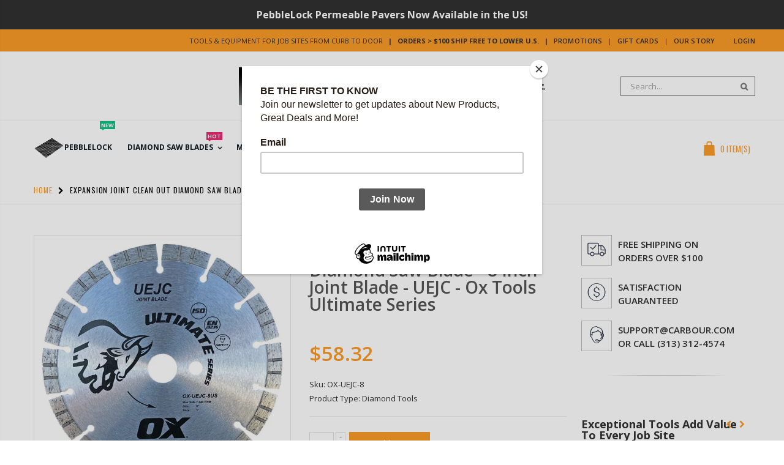

--- FILE ---
content_type: text/html; charset=utf-8
request_url: https://www.carbourtools.com/products/expansion-joint-clean-out-diamond-saw-blade-8-inch-concrete-expansion-joint-blade-uejc-ox-tools-ultimate-series
body_size: 55163
content:
<!doctype html>
<!--[if IE 8]><html class="no-js lt-ie9" lang="en"> <![endif]-->
<!--[if IE 9 ]><html class="ie9 no-js"> <![endif]-->
<!--[if (gt IE 9)|!(IE)]><!--> <html class="no-js"> <!--<![endif]-->
<head>
  <!-- Basic page needs ================================================== -->
  <meta charset="utf-8">
  <meta http-equiv="Content-Type" content="text/html; charset=utf-8">
  <link rel="shortcut icon" href="//www.carbourtools.com/cdn/shop/t/11/assets/favicon.ico?v=40290475958645191991606703715" type="image/png" /><title>Diamond Saw Blade-Expansion Joint Clean Out-8&quot; UEJC-Ox Tools - Carbour Tools</title><meta name="description" content="Ultimate Expansion Joint Clean Out Blade - 8&quot; dia., 1&quot; Arbor, Pin Hole. For concrete &amp; concrete products, including pavers and countertops." /><!-- Helpers ================================================== --><!-- /snippets/social-meta-tags.liquid -->


  <meta property="og:type" content="product">
  <meta property="og:title" content="Expansion Joint Clean Out Diamond Saw Blade - 8 Inch Joint Blade - UEJC - Ox Tools Ultimate Series">
  
  <meta property="og:image" content="http://www.carbourtools.com/cdn/shop/products/expansion-joint-clean-out-diamond-saw-blade-8-inch-joint-blade-uejc-ox-tools-ultimate-series-817234_grande.jpg?v=1607022257">
  <meta property="og:image:secure_url" content="https://www.carbourtools.com/cdn/shop/products/expansion-joint-clean-out-diamond-saw-blade-8-inch-joint-blade-uejc-ox-tools-ultimate-series-817234_grande.jpg?v=1607022257">
  
  <meta property="og:price:amount" content="58.32">
  <meta property="og:price:currency" content="USD">


  <meta property="og:description" content="Ultimate Expansion Joint Clean Out Blade - 8&quot; dia., 1&quot; Arbor, Pin Hole. For concrete &amp; concrete products, including pavers and countertops.">

  <meta property="og:url" content="https://www.carbourtools.com/products/expansion-joint-clean-out-diamond-saw-blade-8-inch-concrete-expansion-joint-blade-uejc-ox-tools-ultimate-series">
  <meta property="og:site_name" content="Carbour Tools">





<meta name="twitter:card" content="summary">

  <meta name="twitter:title" content="Expansion Joint Clean Out Diamond Saw Blade - 8 Inch Joint Blade - UEJC - Ox Tools Ultimate Series">
  <meta name="twitter:description" content="[additional] Ox Diamond Cutting Tools Performance Classes Trade Series Exceptional value for the price conscious buyer who wants something better. The TRADE range allows blade users to get value for money without compromising on performance or safety. Not only are these the best blades available at this price level, they also offer the most comprehensive and clear choice. The exceptionally good pricing has won over many users who previously bought only the least expensive blades. Pro Series The award winning, best-selling superior blades – the best all-around builder’s blade on the market. The PRO range are simply the best value blades available, giving you professional performance at a price that has revolutionized the market. Ultimate Series When nothing but the best will do. ‘Ultimate’ says it all. When we set out to create the ULTIMATE range, the brief was that">
  <meta name="twitter:image" content="https://www.carbourtools.com/cdn/shop/products/expansion-joint-clean-out-diamond-saw-blade-8-inch-joint-blade-uejc-ox-tools-ultimate-series-817234_medium.jpg?v=1607022257">
  <meta name="twitter:image:width" content="240">
  <meta name="twitter:image:height" content="240">

<link rel="canonical" href="https://www.carbourtools.com/products/expansion-joint-clean-out-diamond-saw-blade-8-inch-concrete-expansion-joint-blade-uejc-ox-tools-ultimate-series" /><meta name="viewport" content="width=device-width, initial-scale=1, minimum-scale=1, maximum-scale=1" /><meta name="theme-color" content="" />
  <!-- CSS ==================================================+ -->
  <link href="//www.carbourtools.com/cdn/shop/t/11/assets/plugins.css?v=72257210834594769871606703814" rel="stylesheet" type="text/css" media="all" />
  <link href="//www.carbourtools.com/cdn/shop/t/11/assets/ultramegamenu.css?v=153860774059603647871606703837" rel="stylesheet" type="text/css" media="all" />
  <link href="//www.carbourtools.com/cdn/shop/t/11/assets/styles.scss.css?v=75090086738928215641758485385" rel="stylesheet" type="text/css" media="all" />
<link href="//www.carbourtools.com/cdn/shop/t/11/assets/header-type17.scss.css?v=167222079632372623191606703862" rel="stylesheet" type="text/css" media="all" />
<link href="//www.carbourtools.com/cdn/shop/t/11/assets/product.scss.css?v=161163177820416501891606703862" rel="stylesheet" type="text/css" media="all" />
    <link href="//www.carbourtools.com/cdn/shop/t/11/assets/jquery.fancybox.css?v=89610375720255671161606703778" rel="stylesheet" type="text/css" media="all" />
<link href="//www.carbourtools.com/cdn/shop/t/11/assets/responsive.scss.css?v=170779720291601053771613367670" rel="stylesheet" type="text/css" media="all" />
  <link href="//www.carbourtools.com/cdn/shop/t/11/assets/color-config.scss.css?v=33827274431871871271761246722" rel="stylesheet" type="text/css" media="all" />
<!-- Header hook for plugins ================================================== -->
  <script>window.performance && window.performance.mark && window.performance.mark('shopify.content_for_header.start');</script><meta name="google-site-verification" content="zSrEkb-KOBq1ploTSkt0sv69cuysVWATrLygUUYVl_w">
<meta id="shopify-digital-wallet" name="shopify-digital-wallet" content="/13932727/digital_wallets/dialog">
<meta name="shopify-checkout-api-token" content="6a701b6972c55db198d18a713e4e39c1">
<meta id="in-context-paypal-metadata" data-shop-id="13932727" data-venmo-supported="false" data-environment="production" data-locale="en_US" data-paypal-v4="true" data-currency="USD">
<link rel="alternate" type="application/json+oembed" href="https://www.carbourtools.com/products/expansion-joint-clean-out-diamond-saw-blade-8-inch-concrete-expansion-joint-blade-uejc-ox-tools-ultimate-series.oembed">
<script async="async" src="/checkouts/internal/preloads.js?locale=en-US"></script>
<link rel="preconnect" href="https://shop.app" crossorigin="anonymous">
<script async="async" src="https://shop.app/checkouts/internal/preloads.js?locale=en-US&shop_id=13932727" crossorigin="anonymous"></script>
<script id="apple-pay-shop-capabilities" type="application/json">{"shopId":13932727,"countryCode":"US","currencyCode":"USD","merchantCapabilities":["supports3DS"],"merchantId":"gid:\/\/shopify\/Shop\/13932727","merchantName":"Carbour Tools","requiredBillingContactFields":["postalAddress","email","phone"],"requiredShippingContactFields":["postalAddress","email","phone"],"shippingType":"shipping","supportedNetworks":["visa","masterCard","amex","discover","elo","jcb"],"total":{"type":"pending","label":"Carbour Tools","amount":"1.00"},"shopifyPaymentsEnabled":true,"supportsSubscriptions":true}</script>
<script id="shopify-features" type="application/json">{"accessToken":"6a701b6972c55db198d18a713e4e39c1","betas":["rich-media-storefront-analytics"],"domain":"www.carbourtools.com","predictiveSearch":true,"shopId":13932727,"locale":"en"}</script>
<script>var Shopify = Shopify || {};
Shopify.shop = "carbour-tools.myshopify.com";
Shopify.locale = "en";
Shopify.currency = {"active":"USD","rate":"1.0"};
Shopify.country = "US";
Shopify.theme = {"name":"New Homepage 12-2020","id":83408977999,"schema_name":"Porto","schema_version":"3.5.1","theme_store_id":null,"role":"main"};
Shopify.theme.handle = "null";
Shopify.theme.style = {"id":null,"handle":null};
Shopify.cdnHost = "www.carbourtools.com/cdn";
Shopify.routes = Shopify.routes || {};
Shopify.routes.root = "/";</script>
<script type="module">!function(o){(o.Shopify=o.Shopify||{}).modules=!0}(window);</script>
<script>!function(o){function n(){var o=[];function n(){o.push(Array.prototype.slice.apply(arguments))}return n.q=o,n}var t=o.Shopify=o.Shopify||{};t.loadFeatures=n(),t.autoloadFeatures=n()}(window);</script>
<script>
  window.ShopifyPay = window.ShopifyPay || {};
  window.ShopifyPay.apiHost = "shop.app\/pay";
  window.ShopifyPay.redirectState = null;
</script>
<script id="shop-js-analytics" type="application/json">{"pageType":"product"}</script>
<script defer="defer" async type="module" src="//www.carbourtools.com/cdn/shopifycloud/shop-js/modules/v2/client.init-shop-cart-sync_COMZFrEa.en.esm.js"></script>
<script defer="defer" async type="module" src="//www.carbourtools.com/cdn/shopifycloud/shop-js/modules/v2/chunk.common_CdXrxk3f.esm.js"></script>
<script type="module">
  await import("//www.carbourtools.com/cdn/shopifycloud/shop-js/modules/v2/client.init-shop-cart-sync_COMZFrEa.en.esm.js");
await import("//www.carbourtools.com/cdn/shopifycloud/shop-js/modules/v2/chunk.common_CdXrxk3f.esm.js");

  window.Shopify.SignInWithShop?.initShopCartSync?.({"fedCMEnabled":true,"windoidEnabled":true});

</script>
<script>
  window.Shopify = window.Shopify || {};
  if (!window.Shopify.featureAssets) window.Shopify.featureAssets = {};
  window.Shopify.featureAssets['shop-js'] = {"shop-cart-sync":["modules/v2/client.shop-cart-sync_CRSPkpKa.en.esm.js","modules/v2/chunk.common_CdXrxk3f.esm.js"],"init-fed-cm":["modules/v2/client.init-fed-cm_DO1JVZ96.en.esm.js","modules/v2/chunk.common_CdXrxk3f.esm.js"],"init-windoid":["modules/v2/client.init-windoid_hXardXh0.en.esm.js","modules/v2/chunk.common_CdXrxk3f.esm.js"],"init-shop-email-lookup-coordinator":["modules/v2/client.init-shop-email-lookup-coordinator_jpxQlUsx.en.esm.js","modules/v2/chunk.common_CdXrxk3f.esm.js"],"shop-toast-manager":["modules/v2/client.shop-toast-manager_C-K0q6-t.en.esm.js","modules/v2/chunk.common_CdXrxk3f.esm.js"],"shop-button":["modules/v2/client.shop-button_B6dBoDg5.en.esm.js","modules/v2/chunk.common_CdXrxk3f.esm.js"],"shop-login-button":["modules/v2/client.shop-login-button_BHRMsoBb.en.esm.js","modules/v2/chunk.common_CdXrxk3f.esm.js","modules/v2/chunk.modal_C89cmTvN.esm.js"],"shop-cash-offers":["modules/v2/client.shop-cash-offers_p6Pw3nax.en.esm.js","modules/v2/chunk.common_CdXrxk3f.esm.js","modules/v2/chunk.modal_C89cmTvN.esm.js"],"avatar":["modules/v2/client.avatar_BTnouDA3.en.esm.js"],"init-shop-cart-sync":["modules/v2/client.init-shop-cart-sync_COMZFrEa.en.esm.js","modules/v2/chunk.common_CdXrxk3f.esm.js"],"init-shop-for-new-customer-accounts":["modules/v2/client.init-shop-for-new-customer-accounts_BNQiNx4m.en.esm.js","modules/v2/client.shop-login-button_BHRMsoBb.en.esm.js","modules/v2/chunk.common_CdXrxk3f.esm.js","modules/v2/chunk.modal_C89cmTvN.esm.js"],"pay-button":["modules/v2/client.pay-button_CRuQ9trT.en.esm.js","modules/v2/chunk.common_CdXrxk3f.esm.js"],"init-customer-accounts-sign-up":["modules/v2/client.init-customer-accounts-sign-up_Q1yheB3t.en.esm.js","modules/v2/client.shop-login-button_BHRMsoBb.en.esm.js","modules/v2/chunk.common_CdXrxk3f.esm.js","modules/v2/chunk.modal_C89cmTvN.esm.js"],"checkout-modal":["modules/v2/client.checkout-modal_DtXVhFgQ.en.esm.js","modules/v2/chunk.common_CdXrxk3f.esm.js","modules/v2/chunk.modal_C89cmTvN.esm.js"],"init-customer-accounts":["modules/v2/client.init-customer-accounts_B5rMd0lj.en.esm.js","modules/v2/client.shop-login-button_BHRMsoBb.en.esm.js","modules/v2/chunk.common_CdXrxk3f.esm.js","modules/v2/chunk.modal_C89cmTvN.esm.js"],"lead-capture":["modules/v2/client.lead-capture_CmGCXBh3.en.esm.js","modules/v2/chunk.common_CdXrxk3f.esm.js","modules/v2/chunk.modal_C89cmTvN.esm.js"],"shop-follow-button":["modules/v2/client.shop-follow-button_CV5C02lv.en.esm.js","modules/v2/chunk.common_CdXrxk3f.esm.js","modules/v2/chunk.modal_C89cmTvN.esm.js"],"shop-login":["modules/v2/client.shop-login_Bz_Zm_XZ.en.esm.js","modules/v2/chunk.common_CdXrxk3f.esm.js","modules/v2/chunk.modal_C89cmTvN.esm.js"],"payment-terms":["modules/v2/client.payment-terms_D7XnU2ez.en.esm.js","modules/v2/chunk.common_CdXrxk3f.esm.js","modules/v2/chunk.modal_C89cmTvN.esm.js"]};
</script>
<script>(function() {
  var isLoaded = false;
  function asyncLoad() {
    if (isLoaded) return;
    isLoaded = true;
    var urls = ["https:\/\/chimpstatic.com\/mcjs-connected\/js\/users\/67188593611446062644e9cc6\/d6b2359f615d2b4b8480fef99.js?shop=carbour-tools.myshopify.com","https:\/\/image-optimizer.salessquad.co.uk\/scripts\/tiny_img_not_found_notifier_4aec10d20786eeddf16a262fd3c8f863.js?shop=carbour-tools.myshopify.com","https:\/\/cdn-bundler.nice-team.net\/app\/js\/bundler.js?shop=carbour-tools.myshopify.com"];
    for (var i = 0; i < urls.length; i++) {
      var s = document.createElement('script');
      s.type = 'text/javascript';
      s.async = true;
      s.src = urls[i];
      var x = document.getElementsByTagName('script')[0];
      x.parentNode.insertBefore(s, x);
    }
  };
  if(window.attachEvent) {
    window.attachEvent('onload', asyncLoad);
  } else {
    window.addEventListener('load', asyncLoad, false);
  }
})();</script>
<script id="__st">var __st={"a":13932727,"offset":-18000,"reqid":"74f8b894-2366-4e37-8853-6d20c7c3c221-1763425353","pageurl":"www.carbourtools.com\/products\/expansion-joint-clean-out-diamond-saw-blade-8-inch-concrete-expansion-joint-blade-uejc-ox-tools-ultimate-series","u":"9fc9bdcc6851","p":"product","rtyp":"product","rid":4808647475279};</script>
<script>window.ShopifyPaypalV4VisibilityTracking = true;</script>
<script id="captcha-bootstrap">!function(){'use strict';const t='contact',e='account',n='new_comment',o=[[t,t],['blogs',n],['comments',n],[t,'customer']],c=[[e,'customer_login'],[e,'guest_login'],[e,'recover_customer_password'],[e,'create_customer']],r=t=>t.map((([t,e])=>`form[action*='/${t}']:not([data-nocaptcha='true']) input[name='form_type'][value='${e}']`)).join(','),a=t=>()=>t?[...document.querySelectorAll(t)].map((t=>t.form)):[];function s(){const t=[...o],e=r(t);return a(e)}const i='password',u='form_key',d=['recaptcha-v3-token','g-recaptcha-response','h-captcha-response',i],f=()=>{try{return window.sessionStorage}catch{return}},m='__shopify_v',_=t=>t.elements[u];function p(t,e,n=!1){try{const o=window.sessionStorage,c=JSON.parse(o.getItem(e)),{data:r}=function(t){const{data:e,action:n}=t;return t[m]||n?{data:e,action:n}:{data:t,action:n}}(c);for(const[e,n]of Object.entries(r))t.elements[e]&&(t.elements[e].value=n);n&&o.removeItem(e)}catch(o){console.error('form repopulation failed',{error:o})}}const l='form_type',E='cptcha';function T(t){t.dataset[E]=!0}const w=window,h=w.document,L='Shopify',v='ce_forms',y='captcha';let A=!1;((t,e)=>{const n=(g='f06e6c50-85a8-45c8-87d0-21a2b65856fe',I='https://cdn.shopify.com/shopifycloud/storefront-forms-hcaptcha/ce_storefront_forms_captcha_hcaptcha.v1.5.2.iife.js',D={infoText:'Protected by hCaptcha',privacyText:'Privacy',termsText:'Terms'},(t,e,n)=>{const o=w[L][v],c=o.bindForm;if(c)return c(t,g,e,D).then(n);var r;o.q.push([[t,g,e,D],n]),r=I,A||(h.body.append(Object.assign(h.createElement('script'),{id:'captcha-provider',async:!0,src:r})),A=!0)});var g,I,D;w[L]=w[L]||{},w[L][v]=w[L][v]||{},w[L][v].q=[],w[L][y]=w[L][y]||{},w[L][y].protect=function(t,e){n(t,void 0,e),T(t)},Object.freeze(w[L][y]),function(t,e,n,w,h,L){const[v,y,A,g]=function(t,e,n){const i=e?o:[],u=t?c:[],d=[...i,...u],f=r(d),m=r(i),_=r(d.filter((([t,e])=>n.includes(e))));return[a(f),a(m),a(_),s()]}(w,h,L),I=t=>{const e=t.target;return e instanceof HTMLFormElement?e:e&&e.form},D=t=>v().includes(t);t.addEventListener('submit',(t=>{const e=I(t);if(!e)return;const n=D(e)&&!e.dataset.hcaptchaBound&&!e.dataset.recaptchaBound,o=_(e),c=g().includes(e)&&(!o||!o.value);(n||c)&&t.preventDefault(),c&&!n&&(function(t){try{if(!f())return;!function(t){const e=f();if(!e)return;const n=_(t);if(!n)return;const o=n.value;o&&e.removeItem(o)}(t);const e=Array.from(Array(32),(()=>Math.random().toString(36)[2])).join('');!function(t,e){_(t)||t.append(Object.assign(document.createElement('input'),{type:'hidden',name:u})),t.elements[u].value=e}(t,e),function(t,e){const n=f();if(!n)return;const o=[...t.querySelectorAll(`input[type='${i}']`)].map((({name:t})=>t)),c=[...d,...o],r={};for(const[a,s]of new FormData(t).entries())c.includes(a)||(r[a]=s);n.setItem(e,JSON.stringify({[m]:1,action:t.action,data:r}))}(t,e)}catch(e){console.error('failed to persist form',e)}}(e),e.submit())}));const S=(t,e)=>{t&&!t.dataset[E]&&(n(t,e.some((e=>e===t))),T(t))};for(const o of['focusin','change'])t.addEventListener(o,(t=>{const e=I(t);D(e)&&S(e,y())}));const B=e.get('form_key'),M=e.get(l),P=B&&M;t.addEventListener('DOMContentLoaded',(()=>{const t=y();if(P)for(const e of t)e.elements[l].value===M&&p(e,B);[...new Set([...A(),...v().filter((t=>'true'===t.dataset.shopifyCaptcha))])].forEach((e=>S(e,t)))}))}(h,new URLSearchParams(w.location.search),n,t,e,['guest_login'])})(!0,!0)}();</script>
<script integrity="sha256-52AcMU7V7pcBOXWImdc/TAGTFKeNjmkeM1Pvks/DTgc=" data-source-attribution="shopify.loadfeatures" defer="defer" src="//www.carbourtools.com/cdn/shopifycloud/storefront/assets/storefront/load_feature-81c60534.js" crossorigin="anonymous"></script>
<script crossorigin="anonymous" defer="defer" src="//www.carbourtools.com/cdn/shopifycloud/storefront/assets/shopify_pay/storefront-65b4c6d7.js?v=20250812"></script>
<script data-source-attribution="shopify.dynamic_checkout.dynamic.init">var Shopify=Shopify||{};Shopify.PaymentButton=Shopify.PaymentButton||{isStorefrontPortableWallets:!0,init:function(){window.Shopify.PaymentButton.init=function(){};var t=document.createElement("script");t.src="https://www.carbourtools.com/cdn/shopifycloud/portable-wallets/latest/portable-wallets.en.js",t.type="module",document.head.appendChild(t)}};
</script>
<script data-source-attribution="shopify.dynamic_checkout.buyer_consent">
  function portableWalletsHideBuyerConsent(e){var t=document.getElementById("shopify-buyer-consent"),n=document.getElementById("shopify-subscription-policy-button");t&&n&&(t.classList.add("hidden"),t.setAttribute("aria-hidden","true"),n.removeEventListener("click",e))}function portableWalletsShowBuyerConsent(e){var t=document.getElementById("shopify-buyer-consent"),n=document.getElementById("shopify-subscription-policy-button");t&&n&&(t.classList.remove("hidden"),t.removeAttribute("aria-hidden"),n.addEventListener("click",e))}window.Shopify?.PaymentButton&&(window.Shopify.PaymentButton.hideBuyerConsent=portableWalletsHideBuyerConsent,window.Shopify.PaymentButton.showBuyerConsent=portableWalletsShowBuyerConsent);
</script>
<script data-source-attribution="shopify.dynamic_checkout.cart.bootstrap">document.addEventListener("DOMContentLoaded",(function(){function t(){return document.querySelector("shopify-accelerated-checkout-cart, shopify-accelerated-checkout")}if(t())Shopify.PaymentButton.init();else{new MutationObserver((function(e,n){t()&&(Shopify.PaymentButton.init(),n.disconnect())})).observe(document.body,{childList:!0,subtree:!0})}}));
</script>
<link id="shopify-accelerated-checkout-styles" rel="stylesheet" media="screen" href="https://www.carbourtools.com/cdn/shopifycloud/portable-wallets/latest/accelerated-checkout-backwards-compat.css" crossorigin="anonymous">
<style id="shopify-accelerated-checkout-cart">
        #shopify-buyer-consent {
  margin-top: 1em;
  display: inline-block;
  width: 100%;
}

#shopify-buyer-consent.hidden {
  display: none;
}

#shopify-subscription-policy-button {
  background: none;
  border: none;
  padding: 0;
  text-decoration: underline;
  font-size: inherit;
  cursor: pointer;
}

#shopify-subscription-policy-button::before {
  box-shadow: none;
}

      </style>

<script>window.performance && window.performance.mark && window.performance.mark('shopify.content_for_header.end');</script>
<!-- /snippets/oldIE-js.liquid -->


<!--[if lt IE 9]>
<script src="//cdnjs.cloudflare.com/ajax/libs/html5shiv/3.7.2/html5shiv.min.js" type="text/javascript"></script>
<script src="//www.carbourtools.com/cdn/shop/t/11/assets/respond.min.js?v=52248677837542619231606703822" type="text/javascript"></script>
<link href="//www.carbourtools.com/cdn/shop/t/11/assets/respond-proxy.html" id="respond-proxy" rel="respond-proxy" />
<link href="//www.carbourtools.com/search?q=a6230d9c05349b114e8c10fd7ee4b0cc" id="respond-redirect" rel="respond-redirect" />
<script src="//www.carbourtools.com/search?q=a6230d9c05349b114e8c10fd7ee4b0cc" type="text/javascript"></script>
<![endif]-->

<script src="//www.carbourtools.com/cdn/shop/t/11/assets/vendor.js?v=114975771365441350721606703837" type="text/javascript"></script>
<!-- Import custom fonts ====================================================== --><script type="text/javascript">
    var productsObj = {};
    var swatch_color_type = 3;
    var product_swatch_size = 'size-small';
    var product_swatch_setting = '2';
    var asset_url = '//www.carbourtools.com/cdn/shop/t/11/assets//?6914';
    var money_format = '<span class="money">${{amount}}</span>';
    var multi_language = false;
  </script>
  <script src="//www.carbourtools.com/cdn/shop/t/11/assets/lang2.js?v=83039654540019192671606703780" type="text/javascript"></script>
<script>
  var translator = {
    current_lang : jQuery.cookie("language"),
    init: function() {
      translator.updateStyling();
      translator.updateLangSwitcher();
    },
    updateStyling: function() {
        var style;
        if (translator.isLang2()) {
          style = "<style>*[data-translate] {visibility:hidden} .lang1 {display:none}</style>";
        } else {
          style = "<style>*[data-translate] {visibility:visible} .lang2 {display:none}</style>";
        }
        jQuery('head').append(style);
    },
    updateLangSwitcher: function() {
      if (translator.isLang2()) {
        jQuery(".current-language span").removeClass('active');
        jQuery(".current-language span[class=lang-2]").addClass("active");
      }
    },
    getTextToTranslate: function(selector) {
      var result = window.lang2;
      var params;
      if (selector.indexOf("|") > 0) {
        var devideList = selector.split("|");
        selector = devideList[0];
        params = devideList[1].split(",");
      }

      var selectorArr = selector.split('.');
      if (selectorArr) {
        for (var i = 0; i < selectorArr.length; i++) {
            result = result[selectorArr[i]];
        }
      } else {
        result = result[selector];
      }
      if (result && result.one && result.other) {
        var countEqual1 = true;
        for (var i = 0; i < params.length; i++) {
          if (params[i].indexOf("count") >= 0) {
            variables = params[i].split(":");
            if (variables.length>1) {
              var count = variables[1];
              if (count > 1) {
                countEqual1 = false;
              }
            }
          }
        }
        if (countEqual1) {
          result = result.one;
        } else {
          result = result.other;
        }
      }
      
      if (params && params.length>0) {
        result = result.replace(/{{\s*/g, "{{");
        result = result.replace(/\s*}}/g, "}}");
        for (var i = 0; i < params.length; i++) {
          variables = params[i].split(":");
          if (variables.length>1) {
            result = result.replace("{{"+variables[0]+"}}", variables[1]);
          }
        }
      }
      

      return result;
    },
    isLang2: function() {
      return translator.current_lang && translator.current_lang == 2;
    },
    doTranslate: function(blockSelector) {
      if (translator.isLang2()) {
        jQuery(blockSelector + " [data-translate]").each(function(e) {
          var item = jQuery(this);
          var selector = item.attr("data-translate");
          var text = translator.getTextToTranslate(selector);
          if (item.attr("translate-item")) {
            var attribute = item.attr("translate-item");
            if (attribute == 'blog-date-author') {
              item.html(text);
            } else if (attribute!="") {
              item.attr(attribute,text);
            }
          } else if (item.is("input")) {
            if(item.is("input[type=search]")){
              item.attr("placeholder", text);
            }else{
              item.val(text);
            }
            
          } else {
            item.text(text);
          }
          item.css("visibility","visible");
        });
      }
    }
  };
  translator.init();
  jQuery(document).ready(function() {
    jQuery('.select-language a').on('click', function(){
      var value = jQuery(this).data('lang');
      jQuery.cookie('language', value, {expires:10, path:'/'});
      location.reload();
    });
    translator.doTranslate("body");
  });
</script>
  <style>
    @media (max-width: 767px) {
.header-container.type17 .site-logo .logo {
    max-width: 275px;
}
}
.main-section-header .top-links-container {padding: 4px 0;}
.header-container.type4 .top-links-container span.split {
  display: none;
}
.header-container.type4 .links li {
  border: 0;
}
.header-container.type4 .header .custom-block {
  text-align: left;
  font-size: 11px;
  height: 42px;
  line-height: 1;
  border-right: solid 1px #dde0e2;
  padding-right: 35px;
padding-top: 5px;
} 
.main-container .last_blog_clients{
padding: 0;
}
.main-container .products-collection {
  padding-bottom: 0;
}
.category-products .products-grid {
  margin-bottom: 0;
} 
.main-container .sidebar .canvas-inner {
  border: 0;
}
.main-container .products-collection h3.title-widget{
background: none;
}
.main-container .products-collection h3.title-widget::after{
content: '';
position: absolute;
left: 0;
top: 50%;
height: 1px;
width: 100%;
background-color: #DDE0E2;
}
.main-container h3.title-widget span.inner{
z-index: 1;
position: relative;
}
.owl-nav i{
font-size: 24px;
}
.main-container .products-collection .category-products .owl-nav {
  top: -40px;
  right: -3px;
  background: #fff;
}
.products-collection .category-products .owl-nav .owl-prev{
margin-right: -5px;
}
.products-collection .category-products .owl-nav .owl-next{
margin-left: -5px;
}
.category_slider h3.title-widget{
background: none;
position: relative;
text-align: center;
}
.category_slider h3.title-widget span.inner{
padding-left: 20px;
}
.category_slider h3.title-widget::after{
content: '';
position: absolute;
left:0;
top: 50%;
height: 1px;
width: 100%;
background-color: #728EA9 !important;
}
.category_slider{
padding-bottom: 30px;
}
.main-container h3.title-widget{
background: none;
position: relative;
}
.main-container h3.title-widget::after{
content: '';
position: absolute;
left: 0;
top: 50%;
width: 100%;
height: 1px;
background-color:#DDE0E2;
}
.main-container .testimonials .item .testimonial-author .img-thumbnail img{
border-radius: 50% !important;
}
.testimonials .item blockquote:before {
  color: #65829d !important;
}
.main-container .testimonials .item blockquote::after  {
    right: 54px;
    bottom: -.5em;
    content: "\201D";
    font-style: normal;
    line-height: 1;
    position: absolute;
    color: #65829d !important;
    font-family: 'porto';
    font-weight: 400;
    font-size: 54px !important;
}
.testimonials .item blockquote p{
margin-bottom: 0;
line-height: 24px;
letter-spacing: 0.001em;
}
.footer-wrapper .footer-middle ul.contact-info li i,
.footer-wrapper .footer-middle i,
.footer-wrapper .footer-middle .info-footer .footer_newsletter_subscribe .input-group p.text{
display: none;
}
.footer-wrapper .footer-middle ul.contact-info li p b {
    font-family: 'Oswald';
    font-weight: 700;
    font-size: 12px;
    margin-bottom: 7px;
    color: #fff;
    display: inline-block;
    text-transform: uppercase;
}
.footer-wrapper .footer-middle .info-footer .footer-block-title h3 span{
    margin: 5px 0 10px;
    line-height: 1.2;
    font-size: 16px;
    font-weight: bold;
    margin-bottom: 20px;
    margin-top: 18px;
letter-spacing: 0;
}
.footer-wrapper .footer-middle .block_content{
margin-top: 5px;
}
.footer-wrapper .footer-middle{
padding: 60px 0 40px 0;
}
.footer-wrapper .footer-middle .footer-ribbon{
margin-top: -76px;
}
.footer-wrapper .footer-middle input {
  background-color: transparent;
  width: 100%;
  border: 1px solid #353a3e;
}
.footer-wrapper .footer-middle button {
  margin-left: 0;
  background-color: transparent;
  border: 1px solid #353a3e;
  border-left: 0;
}
.disable_radius .footer-wrapper .footer-middle input{
border-radius: 0 !important;
}
.footer-wrapper .footer-middle .info-footer .footer_newsletter_subscribe .input-group{
margin-top: 25px;
}
.footer-wrapper .footer-bottom .social-icons a {
  background-color: #43494e;
  color: #fff;
  font-size: 12.86px;
  width: 34px;
  height: 34px;
  line-height: 35px;
}
.main-container .main-wrapper{
  padding-bottom: 0;
}
.footer-wrapper .footer-bottom {
    padding: 30px 0 35px;
}
.footer-wrapper .footer-bottom .container:before{
top: -30px;
}
.box_feature_brand{
padding: 45px 0 65px;
} 
.box_feature_brand .featured-brands h3.title-widget{
display: none;
}
.box_feature_brand .featured-brands .owl-carousel{
padding: 0 80px;
}
.toolbar-bottom .toolbar{
margin-bottom: 35px;
}
.main-container .main-breadcrumbs{
font-family: 'Oswald';
    font-size: 12px;
    letter-spacing: 0.075em;
    font-weight: 400;
    text-transform: uppercase;
    border-bottom: #e6e6e6 solid 1px;
    padding: 7px 0;
    line-height: 30px;
}
.main-container .breadcrumbs ul li.home a{
width: auto;
text-indent: 0;
}
.main-container .breadcrumbs ul li.home a:after{
content: none;
}
.product-view .add-to-links .link-wishlist i:before {
    content: '\e889';
}
.product-view .product-shop .middle-product-detail .product-type-data .price-box{
font-family: 'Oswald';
}
.sidebar-product .custom-block-1 div i{
color: #21293c;
}
.item-area .details-area .price .special-price {
  font-family: 'Oswald';
  font-size: 18px;
  color: #ff0000;
  font-weight: 400;
}
.item-area .details-area .price .compare-price {
  font-family: 'Oswald';
  color: #0e2f40;
  font-size: 14px;
  font-weight: 400;
}
.product_type_1 .item-area .details-area .price {
  font-size: 18px;
  letter-spacing: .005em;
  color: #0e2f40;
  font-weight: 400;
}
.sidebar .html-sidebar h2 {
  border-bottom: 1px solid #ddd;
  font-size: 13.5px;
}
.bestseller .sidebar-content {
  border: 0;
}
.main-container .pagenav-wrap .pagination .pagination-page li a:hover{
background: transparent;
    color: inherit;
    border-color: #ccc;
}
.main-container .pagenav-wrap .pagination .pagination-page li.active span{
background: transparent;
    color: inherit;
}
.icon-right-dir:before {
    content: '\e81a';
}
.main-container .pagenav-wrap .pagination .pagination-page li.text a:hover {
  color: inherit;
}
.main-container .checkout-cart .checkout-info .shipping h2 a.collapsed::after {
  content: '\e81c';
  border: 0;
  color: #21293c;
  font-size: 17px;
  background-color: transparent;
}
.main-container .checkout-cart .checkout-info .shipping h2 a:after {
  content: '\e81b';
border: 0;
  color: #21293c;
  font-size: 17px;
  background-color: transparent;
}
.main-container .checkout-cart .checkout-info .shipping h2:hover a::after {
  background-color: transparent;
  border: 0;
  color: #21293c;
}
.main-container .checkout-cart .checkout-info .shipping h2, .main-container .checkout-cart .checkout-info .shipping .shipping-form .shipping-calculator-wrapper{
border-radius: 0;
}
.main-container .main-wrapper{
padding-bottom: 80px;
}
.template-index .main-container .main-wrapper,
.template-product .main-container .main-wrapper{
  padding-bottom: 0;
}
.banner_fixed_grid_3 .ribbon{
display: none;
}
.main-container .checkout-cart .checkout-info .shipping .shipping-form ul.form-list li select{
border-radius: 0;
}
.main-container .login_content h2{
text-transform: none;
}
.template-blog .owl-dots{
  position: absolute;
  left: 0;
  right: 0;
  bottom: 0;
}
.box-popup{
  border-radius:0;
}
.featured-brands .owl-nav button i{
color: #c2c2c2;
}
.featured-brands .owl-nav button.owl-prev i::before {
  content: "\e829";
}
.featured-brands .owl-nav button.owl-next i::before {
  content: "\e828";
}
.main-container .category_slider .category-products .products-grid .owl-nav button i{
color: #fff;
}
.main-container .category_slider .category-products .products-grid .owl-nav{
position: static;
}
.main-container .category_slider .category-products .products-grid .owl-nav button{
position: absolute;
top: 43%;
}
.main-container .category_slider .category-products .products-grid .owl-nav button.owl-prev{
left: -40px;
}
.main-container .category_slider .category-products .products-grid .owl-nav button.owl-next{
right: -40px;
}
.main-container .category_slider .category-products .products-grid .owl-dots{
margin-top: 10px;
}
.main-container .category_slider .category-products .products-grid .owl-dots .owl-dot.active span{
  background-color: #fff;
}
.collection-main, .product-main {
  padding-top: 30px;
}
.category_slider .single-image:hover img {
  transform: none;
}
.category_slider .category-products .products-grid .item .single-image:hover {
  box-shadow: 0 19px 25px -5px rgba(0, 0, 0, 0.2);
}
.category_slider .category-products .products-grid .item{
  padding: 15px 10px 30px !important;
float:none;
}
.category_slider .category-products {
margin-left: -10px;
margin-right: -10px;
}
.category_slider .thumb-info-title{
left: 30px;
} 
.main-container .checkout-cart {
  margin-top: 30px;
}
    .main-container .sidebar .sidebar-toogle.block-nav::before, .main-container .sidebar .sidebar-cate-toogle.block-nav::before {
  border: 0 !important;
}
.sidebar .block-nav .block-title, .sidebar .narrow-by-list dt, .sidebar .sidebar-cate-toogle .block-title {
  border-bottom: 1px solid #ddd;
  font-size: 13.5px;
}
.main-container .sidebar .block-nav .block-content,
.main-container .sidebar .block .block-content ul li a {
  color: #000;
  font-size: 13px !important;
  line-height: 30px;
}
.main-container .sidebar .block .narrow-by-list dd{
border-bottom: 0;
}
.narrow-by-list dd ol.swatch-list li .item span.name {
  font-size: 13px !important;
}
.bestseller .sidebar-content .products-grid .owl-nav button{
top: 3px;
}
.bestseller .sidebar-content {
  padding-left: 0 !important;
  padding-right: 0 !important;
}
.bestseller .sidebar-content .products-grid .owl-nav .owl-next {
  right: -8px;
}
.bestseller .sidebar-content .products-grid .owl-nav .owl-prev{
right: 15px;
}
@media(min-width: 992px){
.header-container.type4 .mini-cart {
    margin-left: 15px;
} 
.header-container .mini-cart .cart-design-5 .icon-cart-header i {font-size: 35px;}
}
@media screen and (max-width: 1200px) {
  .header-container.type4 .site-logo .logo {
    margin-right: 30px;
}
}
@media (max-width: 991px) {
.header-container.type4 .header .custom-block {
    display:none;
}
.main-container .canvas-inner {
    padding: 15px;
}
}
@media(max-width:767px){
.banner_fixed_grid_3 [class^='col-md-']{
margin-bottom: 20px;
}
.banner_fixed_grid_3 .col-md-margin{
margin-bottom: 20px;
}
}
  </style>

  
  
 
<!-- "snippets/pagefly-header.liquid" was not rendered, the associated app was uninstalled -->
 <!-- Added by TinyIMG -->
<script type="application/ld+json">{
 "@context": "https://schema.org",
 "@type": "WebSite",
 "name": "Carbour Tools",
 "url": "www.carbourtools.com","potentialAction": {
      "@type": "SearchAction",
      "target": "https://www.carbourtools.com/search?q={query}",
      "query-input": "required name=query",
      "url": "https://www.carbourtools.com"
 }
}
</script>
    
<script type="application/ld+json">{
 "@context": "https://schema.org",
 "@type": "WholesaleStore",
 "name":"Carbour Tools",
 "url": "https://www.carbourtools.com","telephone": "(313) 312-4115","image": "https://image-optimizer.salessquad.co.uk/images/json-ld/592496dfc8553316065f9e56b49028aa.png","openingHours":"Mo-Su 00:00-00:00",
"contactPoint": {
       "@type": "ContactPoint",
       "contactType": "customer support","telephone": "(313) 312-4115","email": "connor.ursell@carbour.com"}}
 </script>
    

<script type="application/ld+json">
    {
      "@context": "https://schema.org/",
      "@type": "Product",

          "gtin13": "9341231018190",
          "productId": "9341231018190",

           "sku": "OX-UEJC-8",
              "category": "Diamond Tools",
              "weight": "0.33lb","offers" : [
           {
               "@type" : "Offer" ,
                   "gtin13": "9341231018190",

                   "sku": "OX-UEJC-8",
               "priceCurrency" : "USD" ,
               "price": "58.32",
               "priceValidUntil": "2026-02-15",
               "availability" : "http://schema.org/InStock",
               "itemCondition": "http://schema.org/NewCondition",
                   "url" : "https://www.carbourtools.com/products/expansion-joint-clean-out-diamond-saw-blade-8-inch-concrete-expansion-joint-blade-uejc-ox-tools-ultimate-series?variant=32652751863887",
                   "seller" : {
                       "@type" : "Organization",
                       "name" : "Carbour Tools"
                   }
               }
           ],

        "name": "Expansion Joint Clean Out Diamond Saw Blade - 8 Inch Joint Blade - UEJC - Ox Tools Ultimate Series","image": "https://www.carbourtools.com/cdn/shop/products/expansion-joint-clean-out-diamond-saw-blade-8-inch-joint-blade-uejc-ox-tools-ultimate-series-817234.jpg?v=1607022257",
    
    
    
    

"description": "[additional]\nOx Diamond Cutting Tools Performance Classes\nTrade Series\nExceptional value for the price conscious buyer who wants something better.\nThe TRADE range allows blade users to get value for money without compromising on performance or safety. Not only are these the best blades available at this price level, they also offer the most comprehensive and clear choice. The exceptionally good pricing has won over many users who previously bought only the least expensive blades.\nPro Series\nThe award winning, best-selling superior blades – the best all-around builder’s blade on the market.\nThe PRO range are simply the best value blades available, giving you professional performance at a price that has revolutionized the market.\nUltimate Series\nWhen nothing but the best will do. ‘Ultimate’ says it all.\nWhen we set out to create the ULTIMATE range, the brief was that these blades needed to be better than anything else available on the market for performance, presentation and value. We believe we have excelled ourselves. The Ultimate range stands apart from the crowd. Backed by every safety standard including EN13236 Guaranteed safe. Guaranteed to perform.\n\nOx Diamond Cutting Tools Materials Classes\nU CLASS - UNIVERSAL HARD\n\nHard materials \u0026amp; metal\nFast cutting universal\nHard natural stone\nClay products\nEngineering bricks\n\n\n\n\nC CLASS - CONCRETE \/ GENERAL PURPOSE\n\nConcrete \u0026amp; concrete products, including pavers and countertops\nGeneral purpose\nUnabrasive materials\nBuilding products\n\n\nB CLASS ABRASIVE\/GENERAL PURPOSE\n\nAbrasive materials\nConcrete \u0026amp; asphalt\nDual purpose\nConcrete products\nConcrete roof tiles\n\nA CLASS ASPHALT\n\nAsphalt \u0026amp; extremely abrasive products\nCement screed\nLignacite blocks\nStucco\n\n\nAbout Ox Tools:\nOX has been innovating diamond tools for over 23 years \u0026amp; is clearly recognized as one of the leading brands of choice at the forefront of technology.With our 23 years of experience as well as our product and market innovation, we deliver ingenious design solutions to meet ever-evolving customer requirements. Our first class award winning diamond tools are produced in some of the world’s most technically advanced laboratories and factories, guaranteeing the highest manufacturing quality.\n\nOnly the finest quality of diamond is used in the production of OX blades.\nState of the art laser technology for ultimate performance \u0026amp; safety.\nBlade \u0026amp; cores are made of the highest quality steel, precision engineered, ground and hardened.\nOX diamond blades deliver reliability, consistency \u0026amp; performance every day on the construction site.\n\nProduct guarantees \u0026amp; safetyThe concept of safety is fundamental to the philosophy of the OX range. It is interwoven into the very fiber of innovation, design and production from concept to after-sales service.\n\n\nEN13236 - Blades conform to USA, European \u0026amp; Australian standards.\n\nFull ‘No Hassle’ Guarantee - Covers all OX products\n\nDiamond Innovation - Ongoing development provides increased performance on existing products, \u0026amp; innovative new diamond solutions.\n\nSafety Instructions - Products undergo rigorous safety \u0026amp; vibration testing at our research \u0026amp; development facility.\n\nHand\/Arm Vibration - OX products were among the first to be tested \u0026amp; certified safe for hand\/arm vibration.\n\nExtra Safe - Our safety policy is an integral part of our company ethos with policies incorporating ISO18001.\n\nEnvironmental - Showing that we care: Manufacturing operations accredited to ISO 14001 environmental systems.\n\nWe have a responsibility. Quality control systems and environmental \u0026amp; safety management ensure that our care covers not only our products and our customers – but that our ethical guidelines address issues such as staff safety \u0026amp; care for the environment.\n[\/additional]\nUltimate Expansion Joint Clean Out Blade - 8\" diameter, 1\" Arbor, Pin Hole.\n\nPerformance Series\nUltimate Series\nWhen nothing but the best will do. ‘Ultimate’ says it all.\n\nMaterials Class\nC CLASS - CONCRETE \/ GENERAL PURPOSE\n\nConcrete \u0026amp; concrete products, including pavers and countertops\nGeneral purpose\nUnabrasive materials\nBuilding products\n\nOx Tools UEJC\n",
    "itemCondition": "NewCondition",
    "manufacturer": "Ox Tools",
    "material": "",
    "url": "https://www.carbourtools.com/products/expansion-joint-clean-out-diamond-saw-blade-8-inch-concrete-expansion-joint-blade-uejc-ox-tools-ultimate-series",
    "brand": {
      "@type": "Thing",
      "name": "Ox Tools"
    }
   }
</script><!-- Added by TinyIMG --><!-- BEGIN app block: shopify://apps/judge-me-reviews/blocks/judgeme_core/61ccd3b1-a9f2-4160-9fe9-4fec8413e5d8 --><!-- Start of Judge.me Core -->




<link rel="dns-prefetch" href="https://cdnwidget.judge.me">
<link rel="dns-prefetch" href="https://cdn.judge.me">
<link rel="dns-prefetch" href="https://cdn1.judge.me">
<link rel="dns-prefetch" href="https://api.judge.me">

<script data-cfasync='false' class='jdgm-settings-script'>window.jdgmSettings={"pagination":5,"disable_web_reviews":false,"badge_no_review_text":"No reviews","badge_n_reviews_text":"{{ n }} review/reviews","hide_badge_preview_if_no_reviews":true,"badge_hide_text":false,"enforce_center_preview_badge":false,"widget_title":"Customer Reviews","widget_open_form_text":"Write a review","widget_close_form_text":"Cancel review","widget_refresh_page_text":"Refresh page","widget_summary_text":"Based on {{ number_of_reviews }} review/reviews","widget_no_review_text":"Be the first to write a review","widget_name_field_text":"Display name","widget_verified_name_field_text":"Verified Name (public)","widget_name_placeholder_text":"Display name","widget_required_field_error_text":"This field is required.","widget_email_field_text":"Email address","widget_verified_email_field_text":"Verified Email (private, can not be edited)","widget_email_placeholder_text":"Your email address","widget_email_field_error_text":"Please enter a valid email address.","widget_rating_field_text":"Rating","widget_review_title_field_text":"Review Title","widget_review_title_placeholder_text":"Give your review a title","widget_review_body_field_text":"Review content","widget_review_body_placeholder_text":"Start writing here...","widget_pictures_field_text":"Picture/Video (optional)","widget_submit_review_text":"Submit Review","widget_submit_verified_review_text":"Submit Verified Review","widget_submit_success_msg_with_auto_publish":"Thank you! Please refresh the page in a few moments to see your review. You can remove or edit your review by logging into \u003ca href='https://judge.me/login' target='_blank' rel='nofollow noopener'\u003eJudge.me\u003c/a\u003e","widget_submit_success_msg_no_auto_publish":"Thank you! Your review will be published as soon as it is approved by the shop admin. You can remove or edit your review by logging into \u003ca href='https://judge.me/login' target='_blank' rel='nofollow noopener'\u003eJudge.me\u003c/a\u003e","widget_show_default_reviews_out_of_total_text":"Showing {{ n_reviews_shown }} out of {{ n_reviews }} reviews.","widget_show_all_link_text":"Show all","widget_show_less_link_text":"Show less","widget_author_said_text":"{{ reviewer_name }} said:","widget_days_text":"{{ n }} days ago","widget_weeks_text":"{{ n }} week/weeks ago","widget_months_text":"{{ n }} month/months ago","widget_years_text":"{{ n }} year/years ago","widget_yesterday_text":"Yesterday","widget_today_text":"Today","widget_replied_text":"\u003e\u003e {{ shop_name }} replied:","widget_read_more_text":"Read more","widget_reviewer_name_as_initial":"","widget_rating_filter_color":"#fbcd0a","widget_rating_filter_see_all_text":"See all reviews","widget_sorting_most_recent_text":"Most Recent","widget_sorting_highest_rating_text":"Highest Rating","widget_sorting_lowest_rating_text":"Lowest Rating","widget_sorting_with_pictures_text":"Only Pictures","widget_sorting_most_helpful_text":"Most Helpful","widget_open_question_form_text":"Ask a question","widget_reviews_subtab_text":"Reviews","widget_questions_subtab_text":"Questions","widget_question_label_text":"Question","widget_answer_label_text":"Answer","widget_question_placeholder_text":"Write your question here","widget_submit_question_text":"Submit Question","widget_question_submit_success_text":"Thank you for your question! We will notify you once it gets answered.","verified_badge_text":"Verified","verified_badge_bg_color":"","verified_badge_text_color":"","verified_badge_placement":"left-of-reviewer-name","widget_review_max_height":"","widget_hide_border":false,"widget_social_share":false,"widget_thumb":false,"widget_review_location_show":false,"widget_location_format":"","all_reviews_include_out_of_store_products":true,"all_reviews_out_of_store_text":"(out of store)","all_reviews_pagination":100,"all_reviews_product_name_prefix_text":"about","enable_review_pictures":true,"enable_question_anwser":false,"widget_theme":"default","review_date_format":"mm/dd/yyyy","default_sort_method":"most-recent","widget_product_reviews_subtab_text":"Product Reviews","widget_shop_reviews_subtab_text":"Shop Reviews","widget_other_products_reviews_text":"Reviews for other products","widget_store_reviews_subtab_text":"Store Reviews","widget_no_product_reviews_text":"Be the first to write a review for this product","widget_no_store_reviews_text":"This store hasn't received any reviews yet","widget_web_restriction_product_reviews_text":"This product hasn't received any reviews yet","widget_no_items_text":"No items found","widget_show_more_text":"Show more","widget_write_a_store_review_text":"Write a Store Review","widget_other_languages_heading":"Reviews in Other Languages","widget_translate_review_text":"Translate review to {{ language }}","widget_translating_review_text":"Translating...","widget_show_original_translation_text":"Show original ({{ language }})","widget_translate_review_failed_text":"Review couldn't be translated.","widget_translate_review_retry_text":"Retry","widget_translate_review_try_again_later_text":"Try again later","show_product_url_for_grouped_product":false,"widget_sorting_pictures_first_text":"Pictures First","show_pictures_on_all_rev_page_mobile":false,"show_pictures_on_all_rev_page_desktop":false,"floating_tab_hide_mobile_install_preference":false,"floating_tab_button_name":"★ Reviews","floating_tab_title":"Let customers speak for us","floating_tab_button_color":"","floating_tab_button_background_color":"","floating_tab_url":"","floating_tab_url_enabled":false,"floating_tab_tab_style":"text","all_reviews_text_badge_text":"Customers rate us {{ shop.metafields.judgeme.all_reviews_rating | round: 1 }}/5 based on {{ shop.metafields.judgeme.all_reviews_count }} reviews.","all_reviews_text_badge_text_branded_style":"{{ shop.metafields.judgeme.all_reviews_rating | round: 1 }} out of 5 stars based on {{ shop.metafields.judgeme.all_reviews_count }} reviews","is_all_reviews_text_badge_a_link":false,"show_stars_for_all_reviews_text_badge":false,"all_reviews_text_badge_url":"","all_reviews_text_style":"branded","all_reviews_text_color_style":"judgeme_brand_color","all_reviews_text_color":"#108474","all_reviews_text_show_jm_brand":false,"featured_carousel_show_header":true,"featured_carousel_title":"Let customers speak for us","featured_carousel_count_text":"from {{ n }} reviews","featured_carousel_add_link_to_all_reviews_page":false,"featured_carousel_url":"","featured_carousel_show_images":true,"featured_carousel_autoslide_interval":5,"featured_carousel_arrows_on_the_sides":false,"featured_carousel_height":250,"featured_carousel_width":80,"featured_carousel_image_size":0,"featured_carousel_image_height":250,"featured_carousel_arrow_color":"#eeeeee","verified_count_badge_style":"branded","verified_count_badge_orientation":"horizontal","verified_count_badge_color_style":"judgeme_brand_color","verified_count_badge_color":"#108474","is_verified_count_badge_a_link":false,"verified_count_badge_url":"","verified_count_badge_show_jm_brand":true,"widget_rating_preset_default":5,"widget_first_sub_tab":"product-reviews","widget_show_histogram":true,"widget_histogram_use_custom_color":false,"widget_pagination_use_custom_color":false,"widget_star_use_custom_color":false,"widget_verified_badge_use_custom_color":false,"widget_write_review_use_custom_color":false,"picture_reminder_submit_button":"Upload Pictures","enable_review_videos":false,"mute_video_by_default":false,"widget_sorting_videos_first_text":"Videos First","widget_review_pending_text":"Pending","featured_carousel_items_for_large_screen":3,"social_share_options_order":"Facebook,Twitter","remove_microdata_snippet":false,"disable_json_ld":false,"enable_json_ld_products":false,"preview_badge_show_question_text":false,"preview_badge_no_question_text":"No questions","preview_badge_n_question_text":"{{ number_of_questions }} question/questions","qa_badge_show_icon":false,"qa_badge_position":"same-row","remove_judgeme_branding":false,"widget_add_search_bar":false,"widget_search_bar_placeholder":"Search","widget_sorting_verified_only_text":"Verified only","featured_carousel_theme":"default","featured_carousel_show_rating":true,"featured_carousel_show_title":true,"featured_carousel_show_body":true,"featured_carousel_show_date":false,"featured_carousel_show_reviewer":true,"featured_carousel_show_product":false,"featured_carousel_header_background_color":"#108474","featured_carousel_header_text_color":"#ffffff","featured_carousel_name_product_separator":"reviewed","featured_carousel_full_star_background":"#108474","featured_carousel_empty_star_background":"#dadada","featured_carousel_vertical_theme_background":"#f9fafb","featured_carousel_verified_badge_enable":true,"featured_carousel_verified_badge_color":"#108474","featured_carousel_border_style":"round","featured_carousel_review_line_length_limit":3,"featured_carousel_more_reviews_button_text":"Read more reviews","featured_carousel_view_product_button_text":"View product","all_reviews_page_load_reviews_on":"scroll","all_reviews_page_load_more_text":"Load More Reviews","disable_fb_tab_reviews":false,"enable_ajax_cdn_cache":false,"widget_advanced_speed_features":5,"widget_public_name_text":"displayed publicly like","default_reviewer_name":"John Smith","default_reviewer_name_has_non_latin":true,"widget_reviewer_anonymous":"Anonymous","medals_widget_title":"Judge.me Review Medals","medals_widget_background_color":"#f9fafb","medals_widget_position":"footer_all_pages","medals_widget_border_color":"#f9fafb","medals_widget_verified_text_position":"left","medals_widget_use_monochromatic_version":false,"medals_widget_elements_color":"#108474","show_reviewer_avatar":true,"widget_invalid_yt_video_url_error_text":"Not a YouTube video URL","widget_max_length_field_error_text":"Please enter no more than {0} characters.","widget_show_country_flag":false,"widget_show_collected_via_shop_app":true,"widget_verified_by_shop_badge_style":"light","widget_verified_by_shop_text":"Verified by Shop","widget_show_photo_gallery":false,"widget_load_with_code_splitting":true,"widget_ugc_install_preference":false,"widget_ugc_title":"Made by us, Shared by you","widget_ugc_subtitle":"Tag us to see your picture featured in our page","widget_ugc_arrows_color":"#ffffff","widget_ugc_primary_button_text":"Buy Now","widget_ugc_primary_button_background_color":"#108474","widget_ugc_primary_button_text_color":"#ffffff","widget_ugc_primary_button_border_width":"0","widget_ugc_primary_button_border_style":"none","widget_ugc_primary_button_border_color":"#108474","widget_ugc_primary_button_border_radius":"25","widget_ugc_secondary_button_text":"Load More","widget_ugc_secondary_button_background_color":"#ffffff","widget_ugc_secondary_button_text_color":"#108474","widget_ugc_secondary_button_border_width":"2","widget_ugc_secondary_button_border_style":"solid","widget_ugc_secondary_button_border_color":"#108474","widget_ugc_secondary_button_border_radius":"25","widget_ugc_reviews_button_text":"View Reviews","widget_ugc_reviews_button_background_color":"#ffffff","widget_ugc_reviews_button_text_color":"#108474","widget_ugc_reviews_button_border_width":"2","widget_ugc_reviews_button_border_style":"solid","widget_ugc_reviews_button_border_color":"#108474","widget_ugc_reviews_button_border_radius":"25","widget_ugc_reviews_button_link_to":"judgeme-reviews-page","widget_ugc_show_post_date":true,"widget_ugc_max_width":"800","widget_rating_metafield_value_type":true,"widget_primary_color":"#108474","widget_enable_secondary_color":false,"widget_secondary_color":"#edf5f5","widget_summary_average_rating_text":"{{ average_rating }} out of 5","widget_media_grid_title":"Customer photos \u0026 videos","widget_media_grid_see_more_text":"See more","widget_round_style":false,"widget_show_product_medals":true,"widget_verified_by_judgeme_text":"Verified by Judge.me","widget_show_store_medals":true,"widget_verified_by_judgeme_text_in_store_medals":"Verified by Judge.me","widget_media_field_exceed_quantity_message":"Sorry, we can only accept {{ max_media }} for one review.","widget_media_field_exceed_limit_message":"{{ file_name }} is too large, please select a {{ media_type }} less than {{ size_limit }}MB.","widget_review_submitted_text":"Review Submitted!","widget_question_submitted_text":"Question Submitted!","widget_close_form_text_question":"Cancel","widget_write_your_answer_here_text":"Write your answer here","widget_enabled_branded_link":true,"widget_show_collected_by_judgeme":false,"widget_reviewer_name_color":"","widget_write_review_text_color":"","widget_write_review_bg_color":"","widget_collected_by_judgeme_text":"collected by Judge.me","widget_pagination_type":"standard","widget_load_more_text":"Load More","widget_load_more_color":"#108474","widget_full_review_text":"Full Review","widget_read_more_reviews_text":"Read More Reviews","widget_read_questions_text":"Read Questions","widget_questions_and_answers_text":"Questions \u0026 Answers","widget_verified_by_text":"Verified by","widget_verified_text":"Verified","widget_number_of_reviews_text":"{{ number_of_reviews }} reviews","widget_back_button_text":"Back","widget_next_button_text":"Next","widget_custom_forms_filter_button":"Filters","custom_forms_style":"horizontal","widget_show_review_information":false,"how_reviews_are_collected":"How reviews are collected?","widget_show_review_keywords":false,"widget_gdpr_statement":"How we use your data: We'll only contact you about the review you left, and only if necessary. By submitting your review, you agree to Judge.me's \u003ca href='https://judge.me/terms' target='_blank' rel='nofollow noopener'\u003eterms\u003c/a\u003e, \u003ca href='https://judge.me/privacy' target='_blank' rel='nofollow noopener'\u003eprivacy\u003c/a\u003e and \u003ca href='https://judge.me/content-policy' target='_blank' rel='nofollow noopener'\u003econtent\u003c/a\u003e policies.","widget_multilingual_sorting_enabled":false,"widget_translate_review_content_enabled":false,"widget_translate_review_content_method":"manual","popup_widget_review_selection":"automatically_with_pictures","popup_widget_round_border_style":true,"popup_widget_show_title":true,"popup_widget_show_body":true,"popup_widget_show_reviewer":false,"popup_widget_show_product":true,"popup_widget_show_pictures":true,"popup_widget_use_review_picture":true,"popup_widget_show_on_home_page":true,"popup_widget_show_on_product_page":true,"popup_widget_show_on_collection_page":true,"popup_widget_show_on_cart_page":true,"popup_widget_position":"bottom_left","popup_widget_first_review_delay":5,"popup_widget_duration":5,"popup_widget_interval":5,"popup_widget_review_count":5,"popup_widget_hide_on_mobile":true,"review_snippet_widget_round_border_style":true,"review_snippet_widget_card_color":"#FFFFFF","review_snippet_widget_slider_arrows_background_color":"#FFFFFF","review_snippet_widget_slider_arrows_color":"#000000","review_snippet_widget_star_color":"#108474","show_product_variant":false,"all_reviews_product_variant_label_text":"Variant: ","widget_show_verified_branding":true,"widget_show_review_title_input":false,"redirect_reviewers_invited_via_email":"external_form","request_store_review_after_product_review":true,"request_review_other_products_in_order":false,"review_form_color_scheme":"default","review_form_corner_style":"square","review_form_star_color":{},"review_form_text_color":"#333333","review_form_background_color":"#ffffff","review_form_field_background_color":"#fafafa","review_form_button_color":{},"review_form_button_text_color":"#ffffff","review_form_modal_overlay_color":"#000000","review_content_screen_title_text":"How would you rate this product?","review_content_introduction_text":"We would love it if you would share a bit about your experience.","show_review_guidance_text":true,"one_star_review_guidance_text":"Poor","five_star_review_guidance_text":"Great","customer_information_screen_title_text":"About you","customer_information_introduction_text":"Please tell us more about you.","custom_questions_screen_title_text":"Your experience in more detail","custom_questions_introduction_text":"Here are a few questions to help us understand more about your experience.","review_submitted_screen_title_text":"Thanks for your review!","review_submitted_screen_thank_you_text":"We are processing it and it will appear on the store soon.","review_submitted_screen_email_verification_text":"Please confirm your email by clicking the link we just sent you. This helps us keep reviews authentic.","review_submitted_request_store_review_text":"Would you like to share your experience of shopping with us?","review_submitted_review_other_products_text":"Would you like to review these products?","store_review_screen_title_text":"Would you like to share your experience of shopping with us?","store_review_introduction_text":"We value your feedback and use it to improve. Please share any thoughts or suggestions you have.","reviewer_media_screen_title_picture_text":"Share a picture","reviewer_media_introduction_picture_text":"Upload a photo to support your review.","reviewer_media_screen_title_video_text":"Share a video","reviewer_media_introduction_video_text":"Upload a video to support your review.","reviewer_media_screen_title_picture_or_video_text":"Share a picture or video","reviewer_media_introduction_picture_or_video_text":"Upload a photo or video to support your review.","reviewer_media_youtube_url_text":"Paste your Youtube URL here","advanced_settings_next_step_button_text":"Next","advanced_settings_close_review_button_text":"Close","modal_write_review_flow":true,"write_review_flow_required_text":"Required","write_review_flow_privacy_message_text":"We respect your privacy.","write_review_flow_anonymous_text":"Post review as anonymous","write_review_flow_visibility_text":"This won't be visible to other customers.","write_review_flow_multiple_selection_help_text":"Select as many as you like","write_review_flow_single_selection_help_text":"Select one option","write_review_flow_required_field_error_text":"This field is required","write_review_flow_invalid_email_error_text":"Please enter a valid email address","write_review_flow_max_length_error_text":"Max. {{ max_length }} characters.","write_review_flow_media_upload_text":"\u003cb\u003eClick to upload\u003c/b\u003e or drag and drop","write_review_flow_gdpr_statement":"We'll only contact you about your review if necessary. By submitting your review, you agree to our \u003ca href='https://judge.me/terms' target='_blank' rel='nofollow noopener'\u003eterms and conditions\u003c/a\u003e and \u003ca href='https://judge.me/privacy' target='_blank' rel='nofollow noopener'\u003eprivacy policy\u003c/a\u003e.","rating_only_reviews_enabled":false,"show_negative_reviews_help_screen":false,"new_review_flow_help_screen_rating_threshold":3,"negative_review_resolution_screen_title_text":"Tell us more","negative_review_resolution_text":"Your experience matters to us. If there were issues with your purchase, we're here to help. Feel free to reach out to us, we'd love the opportunity to make things right.","negative_review_resolution_button_text":"Contact us","negative_review_resolution_proceed_with_review_text":"Leave a review","negative_review_resolution_subject":"Issue with purchase from {{ shop_name }}.{{ order_name }}","preview_badge_collection_page_install_status":false,"widget_review_custom_css":"","preview_badge_custom_css":"","preview_badge_stars_count":"5-stars","featured_carousel_custom_css":"","floating_tab_custom_css":"","all_reviews_widget_custom_css":"","medals_widget_custom_css":"","verified_badge_custom_css":"","all_reviews_text_custom_css":"","transparency_badges_collected_via_store_invite":false,"transparency_badges_from_another_provider":false,"transparency_badges_collected_from_store_visitor":false,"transparency_badges_collected_by_verified_review_provider":false,"transparency_badges_earned_reward":false,"transparency_badges_collected_via_store_invite_text":"Review collected via store invitation","transparency_badges_from_another_provider_text":"Review collected from another provider","transparency_badges_collected_from_store_visitor_text":"Review collected from a store visitor","transparency_badges_written_in_google_text":"Review written in Google","transparency_badges_written_in_etsy_text":"Review written in Etsy","transparency_badges_written_in_shop_app_text":"Review written in Shop App","transparency_badges_earned_reward_text":"Review earned a reward for future purchase","checkout_comment_extension_title_on_product_page":"Customer Comments","checkout_comment_extension_num_latest_comment_show":5,"checkout_comment_extension_format":"name_and_timestamp","checkout_comment_customer_name":"last_initial","checkout_comment_comment_notification":true,"preview_badge_collection_page_install_preference":false,"preview_badge_home_page_install_preference":false,"preview_badge_product_page_install_preference":false,"review_widget_install_preference":"","review_carousel_install_preference":false,"floating_reviews_tab_install_preference":"none","verified_reviews_count_badge_install_preference":false,"all_reviews_text_install_preference":false,"review_widget_best_location":false,"judgeme_medals_install_preference":false,"review_widget_revamp_enabled":false,"review_widget_qna_enabled":false,"review_widget_header_theme":"default","review_widget_widget_title_enabled":true,"review_widget_header_text_size":"medium","review_widget_header_text_weight":"regular","review_widget_average_rating_style":"compact","review_widget_bar_chart_enabled":true,"review_widget_bar_chart_type":"numbers","review_widget_bar_chart_style":"standard","review_widget_reviews_section_theme":"default","review_widget_image_style":"thumbnails","review_widget_review_image_ratio":"square","review_widget_stars_size":"medium","review_widget_verified_badge":"bold_badge","review_widget_review_title_text_size":"medium","review_widget_review_text_size":"medium","review_widget_review_text_length":"medium","review_widget_number_of_cards_desktop":3,"review_widget_custom_questions_answers_display":"always","review_widget_button_text_color":"#FFFFFF","review_widget_text_color":"#000000","review_widget_lighter_text_color":"#7B7B7B","review_widget_corner_styling":"soft","review_widget_review_word_singular":"Review","review_widget_review_word_plural":"Reviews","review_widget_voting_label":"Helpful?","review_widget_shop_reply_label":"Reply from {{ shop_name }}:","platform":"shopify","branding_url":"https://app.judge.me/reviews","branding_text":"Powered by Judge.me","locale":"en","reply_name":"Carbour Tools","widget_version":"3.0","footer":true,"autopublish":true,"review_dates":true,"enable_custom_form":false,"shop_locale":"en","enable_multi_locales_translations":false,"show_review_title_input":false,"review_verification_email_status":"always","admin_email":"connor.ursell@carbour.com","can_be_branded":false,"reply_name_text":"Carbour Tools"};</script> <style class='jdgm-settings-style'>.jdgm-xx{left:0}:root{--jdgm-primary-color: #108474;--jdgm-secondary-color: rgba(16,132,116,0.1);--jdgm-star-color: #108474;--jdgm-write-review-text-color: white;--jdgm-write-review-bg-color: #108474;--jdgm-paginate-color: #108474;--jdgm-border-radius: 0;--jdgm-reviewer-name-color: #108474}.jdgm-histogram__bar-content{background-color:#108474}.jdgm-rev[data-verified-buyer=true] .jdgm-rev__icon.jdgm-rev__icon:after,.jdgm-rev__buyer-badge.jdgm-rev__buyer-badge{color:white;background-color:#108474}.jdgm-review-widget--small .jdgm-gallery.jdgm-gallery .jdgm-gallery__thumbnail-link:nth-child(8) .jdgm-gallery__thumbnail-wrapper.jdgm-gallery__thumbnail-wrapper:before{content:"See more"}@media only screen and (min-width: 768px){.jdgm-gallery.jdgm-gallery .jdgm-gallery__thumbnail-link:nth-child(8) .jdgm-gallery__thumbnail-wrapper.jdgm-gallery__thumbnail-wrapper:before{content:"See more"}}.jdgm-prev-badge[data-average-rating='0.00']{display:none !important}.jdgm-author-all-initials{display:none !important}.jdgm-author-last-initial{display:none !important}.jdgm-rev-widg__title{visibility:hidden}.jdgm-rev-widg__summary-text{visibility:hidden}.jdgm-prev-badge__text{visibility:hidden}.jdgm-rev__prod-link-prefix:before{content:'about'}.jdgm-rev__variant-label:before{content:'Variant: '}.jdgm-rev__out-of-store-text:before{content:'(out of store)'}@media only screen and (min-width: 768px){.jdgm-rev__pics .jdgm-rev_all-rev-page-picture-separator,.jdgm-rev__pics .jdgm-rev__product-picture{display:none}}@media only screen and (max-width: 768px){.jdgm-rev__pics .jdgm-rev_all-rev-page-picture-separator,.jdgm-rev__pics .jdgm-rev__product-picture{display:none}}.jdgm-preview-badge[data-template="product"]{display:none !important}.jdgm-preview-badge[data-template="collection"]{display:none !important}.jdgm-preview-badge[data-template="index"]{display:none !important}.jdgm-review-widget[data-from-snippet="true"]{display:none !important}.jdgm-verified-count-badget[data-from-snippet="true"]{display:none !important}.jdgm-carousel-wrapper[data-from-snippet="true"]{display:none !important}.jdgm-all-reviews-text[data-from-snippet="true"]{display:none !important}.jdgm-medals-section[data-from-snippet="true"]{display:none !important}.jdgm-ugc-media-wrapper[data-from-snippet="true"]{display:none !important}.jdgm-review-snippet-widget .jdgm-rev-snippet-widget__cards-container .jdgm-rev-snippet-card{border-radius:8px;background:#fff}.jdgm-review-snippet-widget .jdgm-rev-snippet-widget__cards-container .jdgm-rev-snippet-card__rev-rating .jdgm-star{color:#108474}.jdgm-review-snippet-widget .jdgm-rev-snippet-widget__prev-btn,.jdgm-review-snippet-widget .jdgm-rev-snippet-widget__next-btn{border-radius:50%;background:#fff}.jdgm-review-snippet-widget .jdgm-rev-snippet-widget__prev-btn>svg,.jdgm-review-snippet-widget .jdgm-rev-snippet-widget__next-btn>svg{fill:#000}.jdgm-full-rev-modal.rev-snippet-widget .jm-mfp-container .jm-mfp-content,.jdgm-full-rev-modal.rev-snippet-widget .jm-mfp-container .jdgm-full-rev__icon,.jdgm-full-rev-modal.rev-snippet-widget .jm-mfp-container .jdgm-full-rev__pic-img,.jdgm-full-rev-modal.rev-snippet-widget .jm-mfp-container .jdgm-full-rev__reply{border-radius:8px}.jdgm-full-rev-modal.rev-snippet-widget .jm-mfp-container .jdgm-full-rev[data-verified-buyer="true"] .jdgm-full-rev__icon::after{border-radius:8px}.jdgm-full-rev-modal.rev-snippet-widget .jm-mfp-container .jdgm-full-rev .jdgm-rev__buyer-badge{border-radius:calc( 8px / 2 )}.jdgm-full-rev-modal.rev-snippet-widget .jm-mfp-container .jdgm-full-rev .jdgm-full-rev__replier::before{content:'Carbour Tools'}.jdgm-full-rev-modal.rev-snippet-widget .jm-mfp-container .jdgm-full-rev .jdgm-full-rev__product-button{border-radius:calc( 8px * 6 )}
</style> <style class='jdgm-settings-style'></style>

  
  
  
  <style class='jdgm-miracle-styles'>
  @-webkit-keyframes jdgm-spin{0%{-webkit-transform:rotate(0deg);-ms-transform:rotate(0deg);transform:rotate(0deg)}100%{-webkit-transform:rotate(359deg);-ms-transform:rotate(359deg);transform:rotate(359deg)}}@keyframes jdgm-spin{0%{-webkit-transform:rotate(0deg);-ms-transform:rotate(0deg);transform:rotate(0deg)}100%{-webkit-transform:rotate(359deg);-ms-transform:rotate(359deg);transform:rotate(359deg)}}@font-face{font-family:'JudgemeStar';src:url("[data-uri]") format("woff");font-weight:normal;font-style:normal}.jdgm-star{font-family:'JudgemeStar';display:inline !important;text-decoration:none !important;padding:0 4px 0 0 !important;margin:0 !important;font-weight:bold;opacity:1;-webkit-font-smoothing:antialiased;-moz-osx-font-smoothing:grayscale}.jdgm-star:hover{opacity:1}.jdgm-star:last-of-type{padding:0 !important}.jdgm-star.jdgm--on:before{content:"\e000"}.jdgm-star.jdgm--off:before{content:"\e001"}.jdgm-star.jdgm--half:before{content:"\e002"}.jdgm-widget *{margin:0;line-height:1.4;-webkit-box-sizing:border-box;-moz-box-sizing:border-box;box-sizing:border-box;-webkit-overflow-scrolling:touch}.jdgm-hidden{display:none !important;visibility:hidden !important}.jdgm-temp-hidden{display:none}.jdgm-spinner{width:40px;height:40px;margin:auto;border-radius:50%;border-top:2px solid #eee;border-right:2px solid #eee;border-bottom:2px solid #eee;border-left:2px solid #ccc;-webkit-animation:jdgm-spin 0.8s infinite linear;animation:jdgm-spin 0.8s infinite linear}.jdgm-spinner:empty{display:block}.jdgm-prev-badge{display:block !important}

</style>


  
  
   


<script data-cfasync='false' class='jdgm-script'>
!function(e){window.jdgm=window.jdgm||{},jdgm.CDN_HOST="https://cdnwidget.judge.me/",jdgm.API_HOST="https://api.judge.me/",jdgm.CDN_BASE_URL="https://cdn.shopify.com/extensions/019a77e4-a374-7df4-972d-32c540d9a1b8/judgeme-extensions-202/assets/",
jdgm.docReady=function(d){(e.attachEvent?"complete"===e.readyState:"loading"!==e.readyState)?
setTimeout(d,0):e.addEventListener("DOMContentLoaded",d)},jdgm.loadCSS=function(d,t,o,a){
!o&&jdgm.loadCSS.requestedUrls.indexOf(d)>=0||(jdgm.loadCSS.requestedUrls.push(d),
(a=e.createElement("link")).rel="stylesheet",a.class="jdgm-stylesheet",a.media="nope!",
a.href=d,a.onload=function(){this.media="all",t&&setTimeout(t)},e.body.appendChild(a))},
jdgm.loadCSS.requestedUrls=[],jdgm.loadJS=function(e,d){var t=new XMLHttpRequest;
t.onreadystatechange=function(){4===t.readyState&&(Function(t.response)(),d&&d(t.response))},
t.open("GET",e),t.send()},jdgm.docReady((function(){(window.jdgmLoadCSS||e.querySelectorAll(
".jdgm-widget, .jdgm-all-reviews-page").length>0)&&(jdgmSettings.widget_load_with_code_splitting?
parseFloat(jdgmSettings.widget_version)>=3?jdgm.loadCSS(jdgm.CDN_HOST+"widget_v3/base.css"):
jdgm.loadCSS(jdgm.CDN_HOST+"widget/base.css"):jdgm.loadCSS(jdgm.CDN_HOST+"shopify_v2.css"),
jdgm.loadJS(jdgm.CDN_HOST+"loader.js"))}))}(document);
</script>
<noscript><link rel="stylesheet" type="text/css" media="all" href="https://cdnwidget.judge.me/shopify_v2.css"></noscript>

<!-- BEGIN app snippet: theme_fix_tags --><script>
  (function() {
    var jdgmThemeFixes = null;
    if (!jdgmThemeFixes) return;
    var thisThemeFix = jdgmThemeFixes[Shopify.theme.id];
    if (!thisThemeFix) return;

    if (thisThemeFix.html) {
      document.addEventListener("DOMContentLoaded", function() {
        var htmlDiv = document.createElement('div');
        htmlDiv.classList.add('jdgm-theme-fix-html');
        htmlDiv.innerHTML = thisThemeFix.html;
        document.body.append(htmlDiv);
      });
    };

    if (thisThemeFix.css) {
      var styleTag = document.createElement('style');
      styleTag.classList.add('jdgm-theme-fix-style');
      styleTag.innerHTML = thisThemeFix.css;
      document.head.append(styleTag);
    };

    if (thisThemeFix.js) {
      var scriptTag = document.createElement('script');
      scriptTag.classList.add('jdgm-theme-fix-script');
      scriptTag.innerHTML = thisThemeFix.js;
      document.head.append(scriptTag);
    };
  })();
</script>
<!-- END app snippet -->
<!-- End of Judge.me Core -->



<!-- END app block --><script src="https://cdn.shopify.com/extensions/019a77e4-a374-7df4-972d-32c540d9a1b8/judgeme-extensions-202/assets/loader.js" type="text/javascript" defer="defer"></script>
<link href="https://monorail-edge.shopifysvc.com" rel="dns-prefetch">
<script>(function(){if ("sendBeacon" in navigator && "performance" in window) {try {var session_token_from_headers = performance.getEntriesByType('navigation')[0].serverTiming.find(x => x.name == '_s').description;} catch {var session_token_from_headers = undefined;}var session_cookie_matches = document.cookie.match(/_shopify_s=([^;]*)/);var session_token_from_cookie = session_cookie_matches && session_cookie_matches.length === 2 ? session_cookie_matches[1] : "";var session_token = session_token_from_headers || session_token_from_cookie || "";function handle_abandonment_event(e) {var entries = performance.getEntries().filter(function(entry) {return /monorail-edge.shopifysvc.com/.test(entry.name);});if (!window.abandonment_tracked && entries.length === 0) {window.abandonment_tracked = true;var currentMs = Date.now();var navigation_start = performance.timing.navigationStart;var payload = {shop_id: 13932727,url: window.location.href,navigation_start,duration: currentMs - navigation_start,session_token,page_type: "product"};window.navigator.sendBeacon("https://monorail-edge.shopifysvc.com/v1/produce", JSON.stringify({schema_id: "online_store_buyer_site_abandonment/1.1",payload: payload,metadata: {event_created_at_ms: currentMs,event_sent_at_ms: currentMs}}));}}window.addEventListener('pagehide', handle_abandonment_event);}}());</script>
<script id="web-pixels-manager-setup">(function e(e,d,r,n,o){if(void 0===o&&(o={}),!Boolean(null===(a=null===(i=window.Shopify)||void 0===i?void 0:i.analytics)||void 0===a?void 0:a.replayQueue)){var i,a;window.Shopify=window.Shopify||{};var t=window.Shopify;t.analytics=t.analytics||{};var s=t.analytics;s.replayQueue=[],s.publish=function(e,d,r){return s.replayQueue.push([e,d,r]),!0};try{self.performance.mark("wpm:start")}catch(e){}var l=function(){var e={modern:/Edge?\/(1{2}[4-9]|1[2-9]\d|[2-9]\d{2}|\d{4,})\.\d+(\.\d+|)|Firefox\/(1{2}[4-9]|1[2-9]\d|[2-9]\d{2}|\d{4,})\.\d+(\.\d+|)|Chrom(ium|e)\/(9{2}|\d{3,})\.\d+(\.\d+|)|(Maci|X1{2}).+ Version\/(15\.\d+|(1[6-9]|[2-9]\d|\d{3,})\.\d+)([,.]\d+|)( \(\w+\)|)( Mobile\/\w+|) Safari\/|Chrome.+OPR\/(9{2}|\d{3,})\.\d+\.\d+|(CPU[ +]OS|iPhone[ +]OS|CPU[ +]iPhone|CPU IPhone OS|CPU iPad OS)[ +]+(15[._]\d+|(1[6-9]|[2-9]\d|\d{3,})[._]\d+)([._]\d+|)|Android:?[ /-](13[3-9]|1[4-9]\d|[2-9]\d{2}|\d{4,})(\.\d+|)(\.\d+|)|Android.+Firefox\/(13[5-9]|1[4-9]\d|[2-9]\d{2}|\d{4,})\.\d+(\.\d+|)|Android.+Chrom(ium|e)\/(13[3-9]|1[4-9]\d|[2-9]\d{2}|\d{4,})\.\d+(\.\d+|)|SamsungBrowser\/([2-9]\d|\d{3,})\.\d+/,legacy:/Edge?\/(1[6-9]|[2-9]\d|\d{3,})\.\d+(\.\d+|)|Firefox\/(5[4-9]|[6-9]\d|\d{3,})\.\d+(\.\d+|)|Chrom(ium|e)\/(5[1-9]|[6-9]\d|\d{3,})\.\d+(\.\d+|)([\d.]+$|.*Safari\/(?![\d.]+ Edge\/[\d.]+$))|(Maci|X1{2}).+ Version\/(10\.\d+|(1[1-9]|[2-9]\d|\d{3,})\.\d+)([,.]\d+|)( \(\w+\)|)( Mobile\/\w+|) Safari\/|Chrome.+OPR\/(3[89]|[4-9]\d|\d{3,})\.\d+\.\d+|(CPU[ +]OS|iPhone[ +]OS|CPU[ +]iPhone|CPU IPhone OS|CPU iPad OS)[ +]+(10[._]\d+|(1[1-9]|[2-9]\d|\d{3,})[._]\d+)([._]\d+|)|Android:?[ /-](13[3-9]|1[4-9]\d|[2-9]\d{2}|\d{4,})(\.\d+|)(\.\d+|)|Mobile Safari.+OPR\/([89]\d|\d{3,})\.\d+\.\d+|Android.+Firefox\/(13[5-9]|1[4-9]\d|[2-9]\d{2}|\d{4,})\.\d+(\.\d+|)|Android.+Chrom(ium|e)\/(13[3-9]|1[4-9]\d|[2-9]\d{2}|\d{4,})\.\d+(\.\d+|)|Android.+(UC? ?Browser|UCWEB|U3)[ /]?(15\.([5-9]|\d{2,})|(1[6-9]|[2-9]\d|\d{3,})\.\d+)\.\d+|SamsungBrowser\/(5\.\d+|([6-9]|\d{2,})\.\d+)|Android.+MQ{2}Browser\/(14(\.(9|\d{2,})|)|(1[5-9]|[2-9]\d|\d{3,})(\.\d+|))(\.\d+|)|K[Aa][Ii]OS\/(3\.\d+|([4-9]|\d{2,})\.\d+)(\.\d+|)/},d=e.modern,r=e.legacy,n=navigator.userAgent;return n.match(d)?"modern":n.match(r)?"legacy":"unknown"}(),u="modern"===l?"modern":"legacy",c=(null!=n?n:{modern:"",legacy:""})[u],f=function(e){return[e.baseUrl,"/wpm","/b",e.hashVersion,"modern"===e.buildTarget?"m":"l",".js"].join("")}({baseUrl:d,hashVersion:r,buildTarget:u}),m=function(e){var d=e.version,r=e.bundleTarget,n=e.surface,o=e.pageUrl,i=e.monorailEndpoint;return{emit:function(e){var a=e.status,t=e.errorMsg,s=(new Date).getTime(),l=JSON.stringify({metadata:{event_sent_at_ms:s},events:[{schema_id:"web_pixels_manager_load/3.1",payload:{version:d,bundle_target:r,page_url:o,status:a,surface:n,error_msg:t},metadata:{event_created_at_ms:s}}]});if(!i)return console&&console.warn&&console.warn("[Web Pixels Manager] No Monorail endpoint provided, skipping logging."),!1;try{return self.navigator.sendBeacon.bind(self.navigator)(i,l)}catch(e){}var u=new XMLHttpRequest;try{return u.open("POST",i,!0),u.setRequestHeader("Content-Type","text/plain"),u.send(l),!0}catch(e){return console&&console.warn&&console.warn("[Web Pixels Manager] Got an unhandled error while logging to Monorail."),!1}}}}({version:r,bundleTarget:l,surface:e.surface,pageUrl:self.location.href,monorailEndpoint:e.monorailEndpoint});try{o.browserTarget=l,function(e){var d=e.src,r=e.async,n=void 0===r||r,o=e.onload,i=e.onerror,a=e.sri,t=e.scriptDataAttributes,s=void 0===t?{}:t,l=document.createElement("script"),u=document.querySelector("head"),c=document.querySelector("body");if(l.async=n,l.src=d,a&&(l.integrity=a,l.crossOrigin="anonymous"),s)for(var f in s)if(Object.prototype.hasOwnProperty.call(s,f))try{l.dataset[f]=s[f]}catch(e){}if(o&&l.addEventListener("load",o),i&&l.addEventListener("error",i),u)u.appendChild(l);else{if(!c)throw new Error("Did not find a head or body element to append the script");c.appendChild(l)}}({src:f,async:!0,onload:function(){if(!function(){var e,d;return Boolean(null===(d=null===(e=window.Shopify)||void 0===e?void 0:e.analytics)||void 0===d?void 0:d.initialized)}()){var d=window.webPixelsManager.init(e)||void 0;if(d){var r=window.Shopify.analytics;r.replayQueue.forEach((function(e){var r=e[0],n=e[1],o=e[2];d.publishCustomEvent(r,n,o)})),r.replayQueue=[],r.publish=d.publishCustomEvent,r.visitor=d.visitor,r.initialized=!0}}},onerror:function(){return m.emit({status:"failed",errorMsg:"".concat(f," has failed to load")})},sri:function(e){var d=/^sha384-[A-Za-z0-9+/=]+$/;return"string"==typeof e&&d.test(e)}(c)?c:"",scriptDataAttributes:o}),m.emit({status:"loading"})}catch(e){m.emit({status:"failed",errorMsg:(null==e?void 0:e.message)||"Unknown error"})}}})({shopId: 13932727,storefrontBaseUrl: "https://www.carbourtools.com",extensionsBaseUrl: "https://extensions.shopifycdn.com/cdn/shopifycloud/web-pixels-manager",monorailEndpoint: "https://monorail-edge.shopifysvc.com/unstable/produce_batch",surface: "storefront-renderer",enabledBetaFlags: ["2dca8a86"],webPixelsConfigList: [{"id":"1564279037","configuration":"{\"webPixelName\":\"Judge.me\"}","eventPayloadVersion":"v1","runtimeContext":"STRICT","scriptVersion":"34ad157958823915625854214640f0bf","type":"APP","apiClientId":683015,"privacyPurposes":["ANALYTICS"],"dataSharingAdjustments":{"protectedCustomerApprovalScopes":["read_customer_email","read_customer_name","read_customer_personal_data","read_customer_phone"]}},{"id":"1488093437","configuration":"{\"config\":\"{\\\"google_tag_ids\\\":[\\\"GT-WRCTHRD2\\\",\\\"AW-17578281641\\\"],\\\"target_country\\\":\\\"ZZ\\\",\\\"gtag_events\\\":[{\\\"type\\\":\\\"begin_checkout\\\",\\\"action_label\\\":[\\\"G-500D0QLRHF\\\",\\\"AW-17578281641\\\/LE-CCOPZ3qYbEKmV_b1B\\\"]},{\\\"type\\\":\\\"search\\\",\\\"action_label\\\":[\\\"G-500D0QLRHF\\\",\\\"AW-17578281641\\\/LAb0CN3Z3qYbEKmV_b1B\\\"]},{\\\"type\\\":\\\"view_item\\\",\\\"action_label\\\":[\\\"G-500D0QLRHF\\\",\\\"AW-17578281641\\\/529tCKLX06YbEKmV_b1B\\\",\\\"MC-03SLECDSZP\\\"]},{\\\"type\\\":\\\"purchase\\\",\\\"action_label\\\":[\\\"G-500D0QLRHF\\\",\\\"AW-17578281641\\\/xevpCJzX06YbEKmV_b1B\\\",\\\"MC-03SLECDSZP\\\"]},{\\\"type\\\":\\\"page_view\\\",\\\"action_label\\\":[\\\"G-500D0QLRHF\\\",\\\"AW-17578281641\\\/wf_aCJ_X06YbEKmV_b1B\\\",\\\"MC-03SLECDSZP\\\"]},{\\\"type\\\":\\\"add_payment_info\\\",\\\"action_label\\\":[\\\"G-500D0QLRHF\\\",\\\"AW-17578281641\\\/eE9oCObZ3qYbEKmV_b1B\\\"]},{\\\"type\\\":\\\"add_to_cart\\\",\\\"action_label\\\":[\\\"G-500D0QLRHF\\\",\\\"AW-17578281641\\\/NBZLCODZ3qYbEKmV_b1B\\\"]}],\\\"enable_monitoring_mode\\\":false}\"}","eventPayloadVersion":"v1","runtimeContext":"OPEN","scriptVersion":"b2a88bafab3e21179ed38636efcd8a93","type":"APP","apiClientId":1780363,"privacyPurposes":[],"dataSharingAdjustments":{"protectedCustomerApprovalScopes":["read_customer_address","read_customer_email","read_customer_name","read_customer_personal_data","read_customer_phone"]}},{"id":"60424445","eventPayloadVersion":"v1","runtimeContext":"LAX","scriptVersion":"1","type":"CUSTOM","privacyPurposes":["MARKETING"],"name":"Meta pixel (migrated)"},{"id":"65732861","eventPayloadVersion":"v1","runtimeContext":"LAX","scriptVersion":"1","type":"CUSTOM","privacyPurposes":["ANALYTICS"],"name":"Google Analytics tag (migrated)"},{"id":"shopify-app-pixel","configuration":"{}","eventPayloadVersion":"v1","runtimeContext":"STRICT","scriptVersion":"0450","apiClientId":"shopify-pixel","type":"APP","privacyPurposes":["ANALYTICS","MARKETING"]},{"id":"shopify-custom-pixel","eventPayloadVersion":"v1","runtimeContext":"LAX","scriptVersion":"0450","apiClientId":"shopify-pixel","type":"CUSTOM","privacyPurposes":["ANALYTICS","MARKETING"]}],isMerchantRequest: false,initData: {"shop":{"name":"Carbour Tools","paymentSettings":{"currencyCode":"USD"},"myshopifyDomain":"carbour-tools.myshopify.com","countryCode":"US","storefrontUrl":"https:\/\/www.carbourtools.com"},"customer":null,"cart":null,"checkout":null,"productVariants":[{"price":{"amount":58.32,"currencyCode":"USD"},"product":{"title":"Expansion Joint Clean Out Diamond Saw Blade - 8 Inch Joint Blade - UEJC - Ox Tools Ultimate Series","vendor":"Ox Tools","id":"4808647475279","untranslatedTitle":"Expansion Joint Clean Out Diamond Saw Blade - 8 Inch Joint Blade - UEJC - Ox Tools Ultimate Series","url":"\/products\/expansion-joint-clean-out-diamond-saw-blade-8-inch-concrete-expansion-joint-blade-uejc-ox-tools-ultimate-series","type":"Diamond Tools"},"id":"32652751863887","image":{"src":"\/\/www.carbourtools.com\/cdn\/shop\/products\/expansion-joint-clean-out-diamond-saw-blade-8-inch-joint-blade-uejc-ox-tools-ultimate-series-817234.jpg?v=1607022257"},"sku":"OX-UEJC-8","title":"Default Title","untranslatedTitle":"Default Title"}],"purchasingCompany":null},},"https://www.carbourtools.com/cdn","ae1676cfwd2530674p4253c800m34e853cb",{"modern":"","legacy":""},{"shopId":"13932727","storefrontBaseUrl":"https:\/\/www.carbourtools.com","extensionBaseUrl":"https:\/\/extensions.shopifycdn.com\/cdn\/shopifycloud\/web-pixels-manager","surface":"storefront-renderer","enabledBetaFlags":"[\"2dca8a86\"]","isMerchantRequest":"false","hashVersion":"ae1676cfwd2530674p4253c800m34e853cb","publish":"custom","events":"[[\"page_viewed\",{}],[\"product_viewed\",{\"productVariant\":{\"price\":{\"amount\":58.32,\"currencyCode\":\"USD\"},\"product\":{\"title\":\"Expansion Joint Clean Out Diamond Saw Blade - 8 Inch Joint Blade - UEJC - Ox Tools Ultimate Series\",\"vendor\":\"Ox Tools\",\"id\":\"4808647475279\",\"untranslatedTitle\":\"Expansion Joint Clean Out Diamond Saw Blade - 8 Inch Joint Blade - UEJC - Ox Tools Ultimate Series\",\"url\":\"\/products\/expansion-joint-clean-out-diamond-saw-blade-8-inch-concrete-expansion-joint-blade-uejc-ox-tools-ultimate-series\",\"type\":\"Diamond Tools\"},\"id\":\"32652751863887\",\"image\":{\"src\":\"\/\/www.carbourtools.com\/cdn\/shop\/products\/expansion-joint-clean-out-diamond-saw-blade-8-inch-joint-blade-uejc-ox-tools-ultimate-series-817234.jpg?v=1607022257\"},\"sku\":\"OX-UEJC-8\",\"title\":\"Default Title\",\"untranslatedTitle\":\"Default Title\"}}]]"});</script><script>
  window.ShopifyAnalytics = window.ShopifyAnalytics || {};
  window.ShopifyAnalytics.meta = window.ShopifyAnalytics.meta || {};
  window.ShopifyAnalytics.meta.currency = 'USD';
  var meta = {"product":{"id":4808647475279,"gid":"gid:\/\/shopify\/Product\/4808647475279","vendor":"Ox Tools","type":"Diamond Tools","variants":[{"id":32652751863887,"price":5832,"name":"Expansion Joint Clean Out Diamond Saw Blade - 8 Inch Joint Blade - UEJC - Ox Tools Ultimate Series","public_title":null,"sku":"OX-UEJC-8"}],"remote":false},"page":{"pageType":"product","resourceType":"product","resourceId":4808647475279}};
  for (var attr in meta) {
    window.ShopifyAnalytics.meta[attr] = meta[attr];
  }
</script>
<script class="analytics">
  (function () {
    var customDocumentWrite = function(content) {
      var jquery = null;

      if (window.jQuery) {
        jquery = window.jQuery;
      } else if (window.Checkout && window.Checkout.$) {
        jquery = window.Checkout.$;
      }

      if (jquery) {
        jquery('body').append(content);
      }
    };

    var hasLoggedConversion = function(token) {
      if (token) {
        return document.cookie.indexOf('loggedConversion=' + token) !== -1;
      }
      return false;
    }

    var setCookieIfConversion = function(token) {
      if (token) {
        var twoMonthsFromNow = new Date(Date.now());
        twoMonthsFromNow.setMonth(twoMonthsFromNow.getMonth() + 2);

        document.cookie = 'loggedConversion=' + token + '; expires=' + twoMonthsFromNow;
      }
    }

    var trekkie = window.ShopifyAnalytics.lib = window.trekkie = window.trekkie || [];
    if (trekkie.integrations) {
      return;
    }
    trekkie.methods = [
      'identify',
      'page',
      'ready',
      'track',
      'trackForm',
      'trackLink'
    ];
    trekkie.factory = function(method) {
      return function() {
        var args = Array.prototype.slice.call(arguments);
        args.unshift(method);
        trekkie.push(args);
        return trekkie;
      };
    };
    for (var i = 0; i < trekkie.methods.length; i++) {
      var key = trekkie.methods[i];
      trekkie[key] = trekkie.factory(key);
    }
    trekkie.load = function(config) {
      trekkie.config = config || {};
      trekkie.config.initialDocumentCookie = document.cookie;
      var first = document.getElementsByTagName('script')[0];
      var script = document.createElement('script');
      script.type = 'text/javascript';
      script.onerror = function(e) {
        var scriptFallback = document.createElement('script');
        scriptFallback.type = 'text/javascript';
        scriptFallback.onerror = function(error) {
                var Monorail = {
      produce: function produce(monorailDomain, schemaId, payload) {
        var currentMs = new Date().getTime();
        var event = {
          schema_id: schemaId,
          payload: payload,
          metadata: {
            event_created_at_ms: currentMs,
            event_sent_at_ms: currentMs
          }
        };
        return Monorail.sendRequest("https://" + monorailDomain + "/v1/produce", JSON.stringify(event));
      },
      sendRequest: function sendRequest(endpointUrl, payload) {
        // Try the sendBeacon API
        if (window && window.navigator && typeof window.navigator.sendBeacon === 'function' && typeof window.Blob === 'function' && !Monorail.isIos12()) {
          var blobData = new window.Blob([payload], {
            type: 'text/plain'
          });

          if (window.navigator.sendBeacon(endpointUrl, blobData)) {
            return true;
          } // sendBeacon was not successful

        } // XHR beacon

        var xhr = new XMLHttpRequest();

        try {
          xhr.open('POST', endpointUrl);
          xhr.setRequestHeader('Content-Type', 'text/plain');
          xhr.send(payload);
        } catch (e) {
          console.log(e);
        }

        return false;
      },
      isIos12: function isIos12() {
        return window.navigator.userAgent.lastIndexOf('iPhone; CPU iPhone OS 12_') !== -1 || window.navigator.userAgent.lastIndexOf('iPad; CPU OS 12_') !== -1;
      }
    };
    Monorail.produce('monorail-edge.shopifysvc.com',
      'trekkie_storefront_load_errors/1.1',
      {shop_id: 13932727,
      theme_id: 83408977999,
      app_name: "storefront",
      context_url: window.location.href,
      source_url: "//www.carbourtools.com/cdn/s/trekkie.storefront.308893168db1679b4a9f8a086857af995740364f.min.js"});

        };
        scriptFallback.async = true;
        scriptFallback.src = '//www.carbourtools.com/cdn/s/trekkie.storefront.308893168db1679b4a9f8a086857af995740364f.min.js';
        first.parentNode.insertBefore(scriptFallback, first);
      };
      script.async = true;
      script.src = '//www.carbourtools.com/cdn/s/trekkie.storefront.308893168db1679b4a9f8a086857af995740364f.min.js';
      first.parentNode.insertBefore(script, first);
    };
    trekkie.load(
      {"Trekkie":{"appName":"storefront","development":false,"defaultAttributes":{"shopId":13932727,"isMerchantRequest":null,"themeId":83408977999,"themeCityHash":"10032911138612020936","contentLanguage":"en","currency":"USD","eventMetadataId":"2f671117-fad2-49d8-9583-8e7e44bbd03e"},"isServerSideCookieWritingEnabled":true,"monorailRegion":"shop_domain","enabledBetaFlags":["f0df213a"]},"Session Attribution":{},"S2S":{"facebookCapiEnabled":false,"source":"trekkie-storefront-renderer","apiClientId":580111}}
    );

    var loaded = false;
    trekkie.ready(function() {
      if (loaded) return;
      loaded = true;

      window.ShopifyAnalytics.lib = window.trekkie;

      var originalDocumentWrite = document.write;
      document.write = customDocumentWrite;
      try { window.ShopifyAnalytics.merchantGoogleAnalytics.call(this); } catch(error) {};
      document.write = originalDocumentWrite;

      window.ShopifyAnalytics.lib.page(null,{"pageType":"product","resourceType":"product","resourceId":4808647475279,"shopifyEmitted":true});

      var match = window.location.pathname.match(/checkouts\/(.+)\/(thank_you|post_purchase)/)
      var token = match? match[1]: undefined;
      if (!hasLoggedConversion(token)) {
        setCookieIfConversion(token);
        window.ShopifyAnalytics.lib.track("Viewed Product",{"currency":"USD","variantId":32652751863887,"productId":4808647475279,"productGid":"gid:\/\/shopify\/Product\/4808647475279","name":"Expansion Joint Clean Out Diamond Saw Blade - 8 Inch Joint Blade - UEJC - Ox Tools Ultimate Series","price":"58.32","sku":"OX-UEJC-8","brand":"Ox Tools","variant":null,"category":"Diamond Tools","nonInteraction":true,"remote":false},undefined,undefined,{"shopifyEmitted":true});
      window.ShopifyAnalytics.lib.track("monorail:\/\/trekkie_storefront_viewed_product\/1.1",{"currency":"USD","variantId":32652751863887,"productId":4808647475279,"productGid":"gid:\/\/shopify\/Product\/4808647475279","name":"Expansion Joint Clean Out Diamond Saw Blade - 8 Inch Joint Blade - UEJC - Ox Tools Ultimate Series","price":"58.32","sku":"OX-UEJC-8","brand":"Ox Tools","variant":null,"category":"Diamond Tools","nonInteraction":true,"remote":false,"referer":"https:\/\/www.carbourtools.com\/products\/expansion-joint-clean-out-diamond-saw-blade-8-inch-concrete-expansion-joint-blade-uejc-ox-tools-ultimate-series"});
      }
    });


        var eventsListenerScript = document.createElement('script');
        eventsListenerScript.async = true;
        eventsListenerScript.src = "//www.carbourtools.com/cdn/shopifycloud/storefront/assets/shop_events_listener-3da45d37.js";
        document.getElementsByTagName('head')[0].appendChild(eventsListenerScript);

})();</script>
  <script>
  if (!window.ga || (window.ga && typeof window.ga !== 'function')) {
    window.ga = function ga() {
      (window.ga.q = window.ga.q || []).push(arguments);
      if (window.Shopify && window.Shopify.analytics && typeof window.Shopify.analytics.publish === 'function') {
        window.Shopify.analytics.publish("ga_stub_called", {}, {sendTo: "google_osp_migration"});
      }
      console.error("Shopify's Google Analytics stub called with:", Array.from(arguments), "\nSee https://help.shopify.com/manual/promoting-marketing/pixels/pixel-migration#google for more information.");
    };
    if (window.Shopify && window.Shopify.analytics && typeof window.Shopify.analytics.publish === 'function') {
      window.Shopify.analytics.publish("ga_stub_initialized", {}, {sendTo: "google_osp_migration"});
    }
  }
</script>
<script
  defer
  src="https://www.carbourtools.com/cdn/shopifycloud/perf-kit/shopify-perf-kit-2.1.2.min.js"
  data-application="storefront-renderer"
  data-shop-id="13932727"
  data-render-region="gcp-us-central1"
  data-page-type="product"
  data-theme-instance-id="83408977999"
  data-theme-name="Porto"
  data-theme-version="3.5.1"
  data-monorail-region="shop_domain"
  data-resource-timing-sampling-rate="10"
  data-shs="true"
  data-shs-beacon="true"
  data-shs-export-with-fetch="true"
  data-shs-logs-sample-rate="1"
></script>
</head> 
<body id="diamond-saw-blade-expansion-joint-clean-out-8-quot-uejc-ox-tools" class=" header-full-width template-product disable_radius collection-flex-grid">
  <!-- begin site-header -->
  <div class="wrapper">
    <div class="page">
      




<div id="shopify-section-header-notice" class="shopify-section"><div class="top-newsletter notice-color-light" align="center">
  <div class="container" align="center">
    <div class="row" style="margin: 0;" align="center"><div class="ml-auto" style="flex:0 0 100%; max-width:100%; text-align:center; padding:6px 0;"><a href="https://www.carbourtools.com/products/pebblelock-permeable-pavers" target="_blank" style="display:block; margin:0 auto; font-weight:bold; font-size:16px; text-decoration:none; text-align:center;">
   PebbleLock Permeable Pavers Now Available in the US!
</a>
</div></div>
  </div>
</div>
</div>

<header class="main-section-header">
  <div class="header-container type17  header-color-custom header-menu-style-default_new menu-color-custom sticky-menu-color-custom header-menu-left"><div class="top-links-container topbar-text-custom">
  <div class="container d-flex"><div class="top-links-area show-icon-tablet">
      <div class="top-links-icon">
        <a href="javascript:;" >Links</a>
      </div>
      <div id="shopify-section-header-toplink-menu" class="shopify-section"><ul class="links"><li class="d-none d-lg-block ">Tools & Equipment for Job Sites from Curb to Door   <b> |      ORDERS > $100 SHIP FREE TO LOWER U.S.    |</b>   <a href="https://carbourtools.com/collections/current-promotions">Promotions</a>      |   <a href="https://carbourtools.com/products/carbourtools-com-gift-cards">Gift Cards</a>      |   <a href="https://carbourtools.com/pages/about-us">Our Story</a></li><li class="last"><a href="/account/login">Login</a></li></ul>
</div>
    </div>
  </div>
</div>
<div class="header container">
  <div class="header-left select-area">
    
  </div>
  <div class="header-center">
    <div class="site-logo">
  <a href="/" class="logo porto-main-logo" rel="home"><img src="//www.carbourtools.com/cdn/shop/files/Carbour_Tools_Logo_500x.png?v=1614764726" alt="Carbour Tools"/></a>
</div>
  </div>
  <div class="header-right search-area show-icon-tablet">
    <div style="position: relative;">
      <a href="javascript:void(0);" class="search-icon"><span><i class="icon-search"></i></span></a>
      <div class="search-extended">
  <form role="search" method="get" class="searchform  woodmart-ajax-search" action="/search" data-thumbnail="1" data-price="1" data-post-type="product" data-count="15">
    <label class="screen-reader-text" for="q"></label>
    <input type="text" class="s"  placeholder="Search..." value="" name="q" autocomplete="off">
    <input type="hidden" name="type" value="product"><button type="submit" class="searchsubmit" >Search</button>
  </form>
  <div class="search-info-text"><span >Start typing to see products you are looking for.</span></div>
  <div class="search-results-wrapper">
    <div class="shopify-scroll has-scrollbar">
      <div class="shopify-search-results shopify-scroll-content" tabindex="0">
        <div class="autocomplete-suggestions" style="position: absolute; max-height: 300px; z-index: 9999; width: 308px; display: flex;"></div>
      </div>
    </div>
    <div class="shopify-search-loader"></div>
  </div>
</div>
    </div>
  </div>
</div>
<div class="header-main-nav">
  <div class="container" style="position:relative;">
    <div class="menu-icon"><a href="javascript:void(0)" title="Menu"><i class="fa fa-bars"></i></a></div>
    <div class="header-wrapper">
      <div class="main-nav wrapper-top-menu">
        <div id="main-top-nav" class="main-top-nav">
          <div class="site-sticky-logo logo_sticky">
  <a href="/" rel="home"><img src="//www.carbourtools.com/cdn/shop/files/Carbour_Tools_Logo_1_300x.png?v=1614744422" alt="Carbour Tools"/></a>
</div>
          <!-- Main Menu -->
          <div class="navigation-wrapper">
  <div class="main-navigation">
    <!-- begin site-nav -->
    <ul class="top-navigation"><li class="level0 level-top  ">
        <a href="/products/pebblelock-permeable-pavers" class="level-top"><img class="category-icon" data-src="//www.carbourtools.com/cdn/shop/t/11/assets/menu_icon_image_1.png?v=182200980693179703311758428492" alt="icon"><span>PebbleLock<span class="cat-label cat-label-label1 pin-bottom">NEW</span></span>
        </a>
      </li><li class="level0 level-top parent  m-dropdown   ">
        <a href="/collections/all-diamond-cutting-tools-from-carbour-tools" class="level-top"><i class="category-icon "></i><span>Diamond Saw Blades<span class="cat-label cat-label-label2 pin-bottom">HOT</span></span>
        </a>
        <div class="level0 menu-wrap-sub  dropdown " >
          <div class="container"><div class="mega-columns row"><div class="ulmenu-block ulmenu-block-center menu-items col-md-12 itemgrid itemgrid-1col">
                <div class="row">
                  <ul class="level0"><li class="level1   item  parent "><a href="/collections/shop-diamond-saw-blades-from-carbour-tools-by-application" class="title-level1">By Application</a>
                      <div class=" menu-wrap-sub ">
                        <ul class="level1"><li class="level2 ">
                            <a href="/collections/diamond-saw-blades-for-cutting-universal-hard-materials-from-carbour-tools" class="site-nav__link">Universal / hard materials</a>
                          </li><li class="level2 ">
                            <a href="/collections/diamond-saw-blades-for-cutting-concrete-materials-general-purpose-from-carbour-tools" class="site-nav__link">Concrete / general purpose</a>
                          </li><li class="level2 ">
                            <a href="/collections/diamond-saw-blades-for-cutting-abrasive-materials-general-purpose-from-carbour-tools" class="site-nav__link">Abrasive / general purpose</a>
                          </li><li class="level2 ">
                            <a href="/collections/diamond-saw-blades-for-cutting-asphalt-from-carbour-tools" class="site-nav__link">Asphalt</a>
                          </li><li class="level2 ">
                            <a href="/collections/diamond-saw-blades-for-cutting-tiles-from-carbour-tools" class="site-nav__link">Tiles</a>
                          </li><li class="level2 ">
                            <a href="/collections/mortar-raking-diamond-saw-blades-for-tuck-pointing-from-carbour-tools" class="site-nav__link">Tuck pointing</a>
                          </li><li class="level2 ">
                            <a href="/collections/diamond-wheels-polishing-pads-for-finishing-concrete-and-stone-from-carbour-tools" class="site-nav__link">Polishing</a>
                          </li></ul>
                      </div>
                    </li><li class="level1   item  parent "><a href="/collections/shop-diamond-saw-blades-from-carbour-tools-by-saw-type" class="title-level1">By Saw</a>
                      <div class=" menu-wrap-sub ">
                        <ul class="level1"><li class="level2 ">
                            <a href="/collections/diamond-saw-blades-for-angle-grinders-and-circular-saws-from-carbour-tools" class="site-nav__link">Angle grinder / circular saws</a>
                          </li><li class="level2 ">
                            <a href="/collections/diamond-saw-blades-for-chop-saws-or-cut-off-saws-from-carbour-tools" class="site-nav__link">Chop / cut-off saws</a>
                          </li><li class="level2 ">
                            <a href="/collections/diamond-saw-blades-for-demolition-saws-from-carbour-tools" class="site-nav__link">Demolition saws</a>
                          </li><li class="level2 ">
                            <a href="/collections/diamond-saw-blades-for-tile-saws-from-carbour-tools" class="site-nav__link">Tile saws</a>
                          </li><li class="level2 ">
                            <a href="/collections/diamond-saw-blades-for-walk-behind-saws-floorsaws-from-carbour-tools" class="site-nav__link">Walk-behind / floor saws</a>
                          </li></ul>
                      </div>
                    </li><li class="level1   item  parent "><a href="/collections/shop-ox-tools-diamond-saw-blades-by-performance-class-from-carbour-tools" class="title-level1">By Performance Class</a>
                      <div class=" menu-wrap-sub ">
                        <ul class="level1"><li class="level2 ">
                            <a href="/collections/ox-tools-diamond-saw-blade-performance-class-ultimate-series-from-carbour-tools" class="site-nav__link">Ultimate series</a>
                          </li><li class="level2 ">
                            <a href="/collections/ox-tools-diamond-saw-blade-performance-class-pro-series-from-carbour-tools" class="site-nav__link">Pro series</a>
                          </li><li class="level2 ">
                            <a href="/collections/ox-tools-diamond-saw-blade-performance-class-trade-series-from-carbour-tools" class="site-nav__link">Trade series</a>
                          </li></ul>
                      </div>
                    </li></ul>
                </div>
              </div></div></div>
        </div>
      </li><li class="level0 level-top parent  m-dropdown   ">
        <a href="/collections/all-brick-laying-masonry-hand-tools-from-carbour-tools" class="level-top"><i class="category-icon "></i><span>Masonry Tools</span>
        </a>
        <div class="level0 menu-wrap-sub  dropdown " >
          <div class="container"><div class="mega-columns row"><div class="ulmenu-block ulmenu-block-center menu-items col-md-12 itemgrid itemgrid-1col">
                <div class="row">
                  <ul class="level0"><li class="level1 item "><a href="/collections/masonry-trowels-from-carbour-tools">Trowels</a>
                    </li><li class="level1 item "><a href="/collections/masonry-brushes-from-carbour-tools">Brushes</a>
                    </li><li class="level1 item "><a href="/collections/gatorback-mortarboards-and-mortarpans-for-masonry-job-sites">Mortar Boards & Pans</a>
                    </li></ul>
                </div>
              </div></div></div>
        </div>
      </li><li class="level0 level-top parent  m-dropdown   ">
        <a href="/collections/all-concrete-finishing-tools-and-accessories-from-carbour-tools" class="level-top"><i class="category-icon "></i><span>Concreting Tools</span>
        </a>
        <div class="level0 menu-wrap-sub  dropdown " >
          <div class="container"><div class="mega-columns row"><div class="ulmenu-block ulmenu-block-center menu-items col-md-12 itemgrid itemgrid-1col">
                <div class="row">
                  <ul class="level0"><li class="level1 item "><a href="/collections/concrete-finishing-hand-tools-from-carbour-tools">Concreting Hand Tools</a>
                    </li><li class="level1 item "><a href="/collections/ox-telescopic-handle-system-for-concreting-trowel-broom-or-bullfloat-from-carbour-tools">Telescopic Handle System</a>
                    </li></ul>
                </div>
              </div></div></div>
        </div>
      </li><li class="level0 level-top parent  m-dropdown   ">
        <a href="/collections/all-job-site-tools-and-accessories-for-hardscape-construction-sites-from-carbour-tools" class="level-top"><i class="category-icon "></i><span>Site Tools</span>
        </a>
        <div class="level0 menu-wrap-sub  dropdown " >
          <div class="container"><div class="mega-columns row"><div class="ulmenu-block ulmenu-block-center menu-items col-md-12 itemgrid itemgrid-3col">
                <div class="row">
                  <ul class="level0"><li class="level1 item "><a href="/collections/striking-and-demolition-tools-from-carbour-tools">Striking & Demolition Tools</a>
                    </li><li class="level1 item "><a href="/collections/job-site-layout-measuring-and-marking-tools-from-carbour-tools">Layout & Measuring Tools</a>
                    </li><li class="level1 item "><a href="/collections/small-batch-site-mixing-tools-from-carbour-tools">Small Batch Mixing Tools</a>
                    </li><li class="level1 item "><a href="/collections/material-handling-and-miscellaneous-hardscape-tools-from-carbour-tools">Application/Misc</a>
                    </li><li class="level1 item "><a href="/collections/job-site-and-work-shop-work-supports">Work Supports</a>
                    </li><li class="level1   item  parent "><a href="/collections/outdoor-power-equipment" class="title-level1">Outdoor Power Equipment</a>
                      <div class=" menu-wrap-sub ">
                        <ul class="level1"><li class="level2 ">
                            <a href="/collections/generators" class="site-nav__link">Generators & inverters</a>
                          </li><li class="level2 ">
                            <a href="/collections/pressure-washers" class="site-nav__link">Pressure washers</a>
                          </li></ul>
                      </div>
                    </li></ul>
                </div>
              </div></div></div>
        </div>
      </li><li class="level0 level-top parent  m-dropdown   ">
        <a href="/collections/all" class="level-top"><i class="category-icon "></i><span>Brands</span>
        </a>
        <div class="level0 menu-wrap-sub  dropdown " >
          <div class="container"><div class="mega-columns row"><div class="ulmenu-block ulmenu-block-center menu-items col-md-12 itemgrid itemgrid-3col">
                <div class="row">
                  <ul class="level0"><li class="level1 item "><a href="/products/pebblelock-permeable-pavers">Strol</a>
                    </li><li class="level1 item "><a href="/collections/ox-tools">OX Tools</a>
                    </li><li class="level1 item "><a href="/collections/bora-tools">BORA Tools</a>
                    </li><li class="level1 item "><a href="/collections/marshalltown-1">Marshalltown</a>
                    </li><li class="level1 item "><a href="/collections/cs-unitec">CS Unitec</a>
                    </li><li class="level1 item "><a href="/collections/bio-green">Bio Green</a>
                    </li><li class="level1 item "><a href="/collections/champion-power-equipment">Champion Power Equipment</a>
                    </li></ul>
                </div>
              </div></div></div>
        </div>
      </li></ul>
    <!-- //site-nav -->
  </div>
</div>
          <!-- End Main Menu -->
          <div class="mini-cart">
            <div class="cart-design-6 widget-design-2">
  <a href="javascript:;" class="icon-cart-header">
    <i class="icon-mini-cart"></i><span class="cart-total"><span class="cart-qty">0</span><span >item(s)</span></span>
  </a>
  <div class="cart-wrapper theme-border-color">
    <div class="cart-inner">
      <div class="cartloading" style="display: none;"><div class="spinner"></div></div>
      <div class="cart-inner-content">
        <div class="cart-content"><p class="no-items-in-cart" >You have no items in your shopping cart.</p></div>
      </div>
    </div>
  </div>
</div>
          </div>
        </div>
      </div>
    </div>
    <div class="cart-area">
      <div class="mini-cart">
        <div class="cart-design-6 widget-design-2">
  <a href="javascript:;" class="icon-cart-header">
    <i class="icon-mini-cart"></i><span class="cart-total"><span class="cart-qty">0</span><span >item(s)</span></span>
  </a>
  <div class="cart-wrapper theme-border-color">
    <div class="cart-inner">
      <div class="cartloading" style="display: none;"><div class="spinner"></div></div>
      <div class="cart-inner-content">
        <div class="cart-content"><p class="no-items-in-cart" >You have no items in your shopping cart.</p></div>
      </div>
    </div>
  </div>
</div>
      </div>
    </div>
  </div>
</div></div>
  
  <div class="mobile-nav">
    <span class="close-sidebar-menu"><i class="icon-cancel"></i></span>
    <div id="navbar-toggle" class="bs-navbar-collapse skip-content">
      <ul id="mobile-menu" class="nav-accordion nav-categories"><li class="level0 level-top">
    <a href="/products/pebblelock-permeable-pavers" class="level-top">
      <span>PebbleLock<span class="cat-label cat-label-label1 pin-bottom">NEW</span></span>
    </a>
  </li><li class="level0 level-top parent ">
    <a href="/collections/all-diamond-cutting-tools-from-carbour-tools" class="level-top">
      <span>Diamond Saw Blades<span class="cat-label cat-label-label2 pin-bottom">HOT</span></span>
    </a>
    <ul class="level0"><li class="level1 parent ">
        <a href="/collections/shop-diamond-saw-blades-from-carbour-tools-by-application"><span>By Application</span></a>
        <ul class="level1"><li class="level2 ">
            <a href="/collections/diamond-saw-blades-for-cutting-universal-hard-materials-from-carbour-tools" class="site-nav__link">Universal / hard materials</a>
          </li><li class="level2 ">
            <a href="/collections/diamond-saw-blades-for-cutting-concrete-materials-general-purpose-from-carbour-tools" class="site-nav__link">Concrete / general purpose</a>
          </li><li class="level2 ">
            <a href="/collections/diamond-saw-blades-for-cutting-abrasive-materials-general-purpose-from-carbour-tools" class="site-nav__link">Abrasive / general purpose</a>
          </li><li class="level2 ">
            <a href="/collections/diamond-saw-blades-for-cutting-asphalt-from-carbour-tools" class="site-nav__link">Asphalt</a>
          </li><li class="level2 ">
            <a href="/collections/diamond-saw-blades-for-cutting-tiles-from-carbour-tools" class="site-nav__link">Tiles</a>
          </li><li class="level2 ">
            <a href="/collections/mortar-raking-diamond-saw-blades-for-tuck-pointing-from-carbour-tools" class="site-nav__link">Tuck pointing</a>
          </li><li class="level2 last">
            <a href="/collections/diamond-wheels-polishing-pads-for-finishing-concrete-and-stone-from-carbour-tools" class="site-nav__link">Polishing</a>
          </li></ul>
      </li><li class="level1 parent ">
        <a href="/collections/shop-diamond-saw-blades-from-carbour-tools-by-saw-type"><span>By Saw</span></a>
        <ul class="level1"><li class="level2 ">
            <a href="/collections/diamond-saw-blades-for-angle-grinders-and-circular-saws-from-carbour-tools" class="site-nav__link">Angle grinder / circular saws</a>
          </li><li class="level2 ">
            <a href="/collections/diamond-saw-blades-for-chop-saws-or-cut-off-saws-from-carbour-tools" class="site-nav__link">Chop / cut-off saws</a>
          </li><li class="level2 ">
            <a href="/collections/diamond-saw-blades-for-demolition-saws-from-carbour-tools" class="site-nav__link">Demolition saws</a>
          </li><li class="level2 ">
            <a href="/collections/diamond-saw-blades-for-tile-saws-from-carbour-tools" class="site-nav__link">Tile saws</a>
          </li><li class="level2 last">
            <a href="/collections/diamond-saw-blades-for-walk-behind-saws-floorsaws-from-carbour-tools" class="site-nav__link">Walk-behind / floor saws</a>
          </li></ul>
      </li><li class="level1 parent last">
        <a href="/collections/shop-ox-tools-diamond-saw-blades-by-performance-class-from-carbour-tools"><span>By Performance Class</span></a>
        <ul class="level1"><li class="level2 ">
            <a href="/collections/ox-tools-diamond-saw-blade-performance-class-ultimate-series-from-carbour-tools" class="site-nav__link">Ultimate series</a>
          </li><li class="level2 ">
            <a href="/collections/ox-tools-diamond-saw-blade-performance-class-pro-series-from-carbour-tools" class="site-nav__link">Pro series</a>
          </li><li class="level2 last">
            <a href="/collections/ox-tools-diamond-saw-blade-performance-class-trade-series-from-carbour-tools" class="site-nav__link">Trade series</a>
          </li></ul>
      </li></ul>
  </li><li class="level0 level-top parent ">
    <a href="/collections/all-brick-laying-masonry-hand-tools-from-carbour-tools" class="level-top">
      <span>Masonry Tools</span>
    </a>
    <ul class="level0"><li class="level1 ">
        <a href="/collections/masonry-trowels-from-carbour-tools">
          <span>Trowels</span>
        </a>
      </li><li class="level1 ">
        <a href="/collections/masonry-brushes-from-carbour-tools">
          <span>Brushes</span>
        </a>
      </li><li class="level1 last">
        <a href="/collections/gatorback-mortarboards-and-mortarpans-for-masonry-job-sites">
          <span>Mortar Boards & Pans</span>
        </a>
      </li></ul>
  </li><li class="level0 level-top parent ">
    <a href="/collections/all-concrete-finishing-tools-and-accessories-from-carbour-tools" class="level-top">
      <span>Concreting Tools</span>
    </a>
    <ul class="level0"><li class="level1 ">
        <a href="/collections/concrete-finishing-hand-tools-from-carbour-tools">
          <span>Concreting Hand Tools</span>
        </a>
      </li><li class="level1 last">
        <a href="/collections/ox-telescopic-handle-system-for-concreting-trowel-broom-or-bullfloat-from-carbour-tools">
          <span>Telescopic Handle System</span>
        </a>
      </li></ul>
  </li><li class="level0 level-top parent ">
    <a href="/collections/all-job-site-tools-and-accessories-for-hardscape-construction-sites-from-carbour-tools" class="level-top">
      <span>Site Tools</span>
    </a>
    <ul class="level0"><li class="level1 ">
        <a href="/collections/striking-and-demolition-tools-from-carbour-tools">
          <span>Striking & Demolition Tools</span>
        </a>
      </li><li class="level1 ">
        <a href="/collections/job-site-layout-measuring-and-marking-tools-from-carbour-tools">
          <span>Layout & Measuring Tools</span>
        </a>
      </li><li class="level1 ">
        <a href="/collections/small-batch-site-mixing-tools-from-carbour-tools">
          <span>Small Batch Mixing Tools</span>
        </a>
      </li><li class="level1 ">
        <a href="/collections/material-handling-and-miscellaneous-hardscape-tools-from-carbour-tools">
          <span>Application/Misc</span>
        </a>
      </li><li class="level1 ">
        <a href="/collections/job-site-and-work-shop-work-supports">
          <span>Work Supports</span>
        </a>
      </li><li class="level1 parent last">
        <a href="/collections/outdoor-power-equipment"><span>Outdoor Power Equipment</span></a>
        <ul class="level1"><li class="level2 ">
            <a href="/collections/generators" class="site-nav__link">Generators & inverters</a>
          </li><li class="level2 last">
            <a href="/collections/pressure-washers" class="site-nav__link">Pressure washers</a>
          </li></ul>
      </li></ul>
  </li><li class="level0 level-top parent last">
    <a href="/collections/all" class="level-top">
      <span>Brands</span>
    </a>
    <ul class="level0"><li class="level1 ">
        <a href="/products/pebblelock-permeable-pavers">
          <span>Strol</span>
        </a>
      </li><li class="level1 ">
        <a href="/collections/ox-tools">
          <span>OX Tools</span>
        </a>
      </li><li class="level1 ">
        <a href="/collections/bora-tools">
          <span>BORA Tools</span>
        </a>
      </li><li class="level1 ">
        <a href="/collections/marshalltown-1">
          <span>Marshalltown</span>
        </a>
      </li><li class="level1 ">
        <a href="/collections/cs-unitec">
          <span>CS Unitec</span>
        </a>
      </li><li class="level1 ">
        <a href="/collections/bio-green">
          <span>Bio Green</span>
        </a>
      </li><li class="level1 last">
        <a href="/collections/champion-power-equipment">
          <span>Champion Power Equipment</span>
        </a>
      </li></ul>
  </li></ul>
      
    </div>
    <div class="custom-block">
      <div class="lang1"><div class="social-icons">
<a href="https://www.facebook.com/carbourtools" title="Facebook" target="_blank"><i class="icon-facebook"></i></a><a href="https://twitter.com/carbourtools" title="Twitter" target="_blank"><i class="icon-twitter"></i></a><a href="https://instagram.com/carbourtools" title="Linkedin" target="_blank"><i class="icon-instagram"></i></a>
</div></div>
      
    </div>
  </div>
  <div class="mobile-nav-overlay"></div>
</header>
      <!-- //site-header --><div class="main-container "><div class="main-wrapper">
          <div class="main">
            <!-- /templates/product.liquid -->
<div class="product_layout product_view_default">
  
  
  <!-- /snippets/breadcrumb.liquid -->


<div class="top-container">
  <div class="category-banner"></div>
</div>

<nav class="main-breadcrumbs" role="navigation" aria-label="breadcrumbs">
  <div class="container">
    <div class="breadcrumbs">
      <div class="breadcrumbs-inner">
        <ul>
          <li class="home">
            <a href="/" title="Back to the frontpage" >Home</a>
          </li>
          
          
          <li>
            <span class="breadcrumbs-split"><i class="icon-right-open"></i></span>
            <span>
              
              Expansion Joint Clean Out Diamond Saw Blade - 8 Inch Joint Blade - UEJC - Ox Tools Ultimate Series
              
            </span>
          </li>
          
        </ul>
      </div>
    </div>
  </div>
</nav>


  
  
  <div class="product-main">
    <div class="container">
      <div class="box_product_page">
        <div class="row">
          
          <div class="col-lg-9 col-main">
          
<div class="product-view product-page-area ">
  <div class="product-essential">
    <div class="row">
      <div class="product-img-box col-md-6">
        <div class="product-img-list">
          
<div class="product-image  product-image-zoom zoom-available image-full"><div class="product-image-gallery loading">
    <img id="product-featured-image" class="gallery-image visible" data-src="//www.carbourtools.com/cdn/shop/products/expansion-joint-clean-out-diamond-saw-blade-8-inch-joint-blade-uejc-ox-tools-ultimate-series-817234_600x_crop_center.jpg?v=1607022257" data-zoom-image="//www.carbourtools.com/cdn/shop/products/expansion-joint-clean-out-diamond-saw-blade-8-inch-joint-blade-uejc-ox-tools-ultimate-series-817234.jpg?v=1607022257" style="padding-top: 100%;"/>
    <div class="icon-zoom d-none d-sm-block" style="cursor:pointer;"><div class="icon-magnifier-add"></div></div>
  </div>
</div>

        </div>
      </div>
      <div class="product-shop col-md-6">
        <div class="product-shop-wrapper"><div class="prev-next-products"></div><div class="product-name top-product-detail">
            <h1>
              <a href="/products/expansion-joint-clean-out-diamond-saw-blade-8-inch-concrete-expansion-joint-blade-uejc-ox-tools-ultimate-series">Expansion Joint Clean Out Diamond Saw Blade - 8 Inch Joint Blade - UEJC - Ox Tools Ultimate Series</a>
            </h1>
          </div>
          <div class="review-product-details">
            <span class="shopify-product-reviews-badge" data-id="4808647475279"></span>
          </div>
          <div class="product-type-data">
            <div class="price-box">
              <div id="price" class="detail-price" itemprop="price"><div class="price">$58.32</div>
              </div>
              <meta itemprop="priceCurrency" content="USD" /><link itemprop="availability" href="http://schema.org/InStock" /></div>
          </div><div class="middle-product-detail"><div class="product-sku"><span >Sku: </span><span class="sku">OX-UEJC-8</span></div><div class="product-type">
              <label >Product Type: </label>
              <span>Diamond Tools</span>
            </div></div>
          <div class="product-type-main"><form method="post" action="/cart/add" id="product-main-form" accept-charset="UTF-8" class="product-form" enctype="multipart/form-data"><input type="hidden" name="form_type" value="product" /><input type="hidden" name="utf8" value="✓" /><div id="product-variants" class="product-options" style="display: none;">
              <select id="product-selectors" name="id" style="display: none;"><option  selected="selected"  value="32652751863887">Default Title - $58.32 USD</option></select>
            </div>
            <div class="product-options-bottom">
              <div class="add-to-cart-box">
                <div class="input-box">
                  <input type="text" id="qty" name="quantity" value="1" min="1" class="quantity-selector">
                  <div class="plus-minus">
                    <div class="increase items" onclick="var result = document.getElementById('qty'); var qty = result.value; if( !isNaN( qty )) result.value++;return false;">
                      <i class="icon-up-dir"></i>
                    </div>
                    <div class="reduced items" onclick="var result = document.getElementById('qty'); var qty = result.value; if( !isNaN( qty ) &amp;&amp; qty > 1 ) result.value--;return false;">
                      <i class="icon-down-dir"></i>
                    </div>
                  </div>
                </div>
                <div class="actions">
                  <div class="action-list addtocart">
                    <div class="button-wrapper"><div class="button-wrapper-content">
                        <button type="submit" name="add" class="btn-cart add-to-cart bordered uppercase">
                          <i class="icon-cart"></i>
                          <span>Add to Cart</span>
                        </button>
                      </div></div>
                  </div></div></div>
            </div><input type="hidden" name="product-id" value="4808647475279" /></form></div><div class="addthis_toolbox addthis_default_style addthis_32x32_style"  >
<a class="addthis_button_preferred_1"></a>
<a class="addthis_button_preferred_2"></a>
<a class="addthis_button_preferred_3"></a>
<a class="addthis_button_preferred_4"></a>
<a class="addthis_button_compact"></a>
<a class="addthis_counter addthis_bubble_style"></a>
</div>
<script type='text/javascript'>
var addthis_product = 'sfy-2.0.2';
var addthis_plugin_info = {"info_status":"enabled","cms_name":"Shopify","cms_version":null,"plugin_name":"AddThis Sharing Tool","plugin_version":"2.0.2","plugin_mode":"AddThis"};
var addthis_config     = {/*AddThisShopify_config_begins*/pubid:'xa-525fbbd6215b4f1a', button_style:'style3', services_compact:'', ui_delay:0, ui_click:false, ui_language:'', data_track_clickback:true, data_ga_tracker:'', custom_services:'', custom_services_size:true/*AddThisShopify_config_ends*/};
</script>
<script type='text/javascript' src='//s7.addthis.com/js/300/addthis_widget.js#pubid=xa-525fbbd6215b4f1a'></script></div>
      </div>
    </div>
  </div><div class="product-collateral">
    <div class="product-description rte" itemprop="description">
      <div id="shopify-section-product-page-tab-custom" class="shopify-section"><div class="product-tabs sticky">
        <ul class="nav level0"><li class="description_tab level0 nav-item">
            <a class="level0 nav-link active" href="#product_tabs_description" role="tab" data-toggle="tab">Details</a>
          </li><li class="additional_tab level0 nav-item">
            <a class="level0 nav-link " href="#product_tabs_additional" role="tab" data-toggle="tab" aria-selected="false" aria-control="product_tabs_additional">Product Details</a>
          </li><li class="html_tab level0 nav-item">
            <a class="level0 nav-link " href="#tab1566931003065" role="tab" data-toggle="tab" aria-selected="false" aria-control="tab1566931003065">Shipping & Delivery</a>
          </li><li class="html_tab level0 nav-item">
            <a class="level0 nav-link " href="#tab1562453008189" role="tab" data-toggle="tab" aria-selected="false" aria-control="tab1562453008189">Prop 65 Warnings</a>
          </li></ul><div class="tab-content show active" id="product_tabs_description">
            <div class="product-tabs-content-inner clearfix">
              </p>
<p>Ultimate Expansion Joint Clean Out Blade - 8" diameter, 1" Arbor, Pin Hole.</p>
<h5></h5>
<h3>Performance Series</h3>
<p><strong>Ultimate Series</strong></p>
<p>When nothing but the best will do. ‘Ultimate’ says it all.</p>
<ul></ul>
<h3>Materials Class</h3>
<h4><strong>C CLASS - CONCRETE / GENERAL PURPOSE</strong></h4>
<ul>
<li>Concrete &amp; concrete products, including pavers and countertops</li>
<li>General purpose</li>
<li>Unabrasive materials</li>
<li>Building products</li>
</ul>
<h1>Ox Tools UEJC</h1>
<ul></ul>
              
            </div>
          </div><div class="tab-content" id="product_tabs_additional">
            <div class="product-tabs-content-inner clearfix">
<h3>Ox Diamond Cutting Tools Performance Classes</h3>
<h4><strong>Trade Series</strong></h4>
<strong>Exceptional value for the price conscious buyer who wants something better.</strong>
<p>The TRADE range allows blade users to get value for money without compromising on performance or safety. Not only are these the best blades available at this price level, they also offer the most comprehensive and clear choice. The exceptionally good pricing has won over many users who previously bought only the least expensive blades.</p>
<h4><strong>Pro Series</strong></h4>
<p><strong>The award winning, best-selling superior blades – the best all-around builder’s blade on the market.</strong></p>
<p>The PRO range are simply the best value blades available, giving you professional performance at a price that has revolutionized the market.</p>
<h4><strong>Ultimate Series</strong></h4>
<p><strong>When nothing but the best will do. ‘Ultimate’ says it all.</strong></p>
<p>When we set out to create the ULTIMATE range, the brief was that these blades needed to be better than anything else available on the market for performance, presentation and value. We believe we have excelled ourselves. The Ultimate range stands apart from the crowd. Backed by every safety standard including EN13236 Guaranteed safe. Guaranteed to perform.</p>
<ul></ul>
<h3>Ox Diamond Cutting Tools Materials Classes</h3>
<h4><strong>U CLASS - UNIVERSAL HARD</strong></h4>
<ul>
<li>Hard materials &amp; metal</li>
<li>Fast cutting universal</li>
<li>Hard natural stone</li>
<li>Clay products</li>
<li>Engineering bricks</li>
</ul>
<ul>
<ul></ul>
</ul>
<h4><strong>C CLASS - CONCRETE / GENERAL PURPOSE</strong></h4>
<ul>
<li>Concrete &amp; concrete products, including pavers and countertops</li>
<li>General purpose</li>
<li>Unabrasive materials</li>
<li>Building products</li>
</ul>
<ul></ul>
<h4><strong>B CLASS ABRASIVE/GENERAL PURPOSE</strong></h4>
<ul>
<li>Abrasive materials</li>
<li>Concrete &amp; asphalt</li>
<li>Dual purpose</li>
<li>Concrete products</li>
<li>Concrete roof tiles</li>
</ul>
<h4><strong>A CLASS ASPHALT</strong></h4>
<ul>
<li>Asphalt &amp; extremely abrasive products</li>
<li>Cement screed</li>
<li>Lignacite blocks</li>
<li>Stucco</li>
</ul>
<h3></h3>
<h3>About Ox Tools:</h3>
<strong>OX has been innovating diamond tools for over 23 years &amp; is clearly recognized as one of the leading brands of choice at the forefront of technology.</strong><br>With our 23 years of experience as well as our product and market innovation, we deliver ingenious design solutions to meet ever-evolving customer requirements. Our first class award winning diamond tools are produced in some of the world’s most technically advanced laboratories and factories, guaranteeing the highest manufacturing quality.<br>
<ul>
<li>Only the finest quality of diamond is used in the production of OX blades.</li>
<li>State of the art laser technology for ultimate performance &amp; safety.</li>
<li>Blade &amp; cores are made of the highest quality steel, precision engineered, ground and hardened.</li>
<li>OX diamond blades deliver reliability, consistency &amp; performance every day on the construction site.</li>
</ul>
<strong>Product guarantees &amp; safety</strong><br>The concept of safety is fundamental to the philosophy of the OX range. It is interwoven into the very fiber of innovation, design and production from concept to after-sales service.<br>
<ul>
<li>
<strong>EN13236</strong> - Blades conform to USA, European &amp; Australian standards.</li>
<li>
<strong>Full ‘No Hassle’ Guarantee</strong> - Covers all OX products</li>
<li>
<strong>Diamond Innovation</strong> - Ongoing development provides increased performance on existing products, &amp; innovative new diamond solutions.</li>
<li>
<strong>Safety Instructions</strong> - Products undergo rigorous safety &amp; vibration testing at our research &amp; development facility.</li>
<li>
<strong>Hand/Arm Vibration</strong> - OX products were among the first to be tested &amp; certified safe for hand/arm vibration.</li>
<li>
<strong>Extra Safe</strong> - Our safety policy is an integral part of our company ethos with policies incorporating ISO18001.</li>
<li>
<strong>Environmental</strong> - Showing that we care: Manufacturing operations accredited to ISO 14001 environmental systems.</li>
</ul>
<p>We have a responsibility. Quality control systems and environmental &amp; safety management ensure that our care covers not only our products and our customers – but that our ethical guidelines address issues such as staff safety &amp; care for the environment.</p>
<p></div>
          </div><div class="tab-content" id="tab1566931003065">
            <div class="product-tabs-content-inner clearfix"><h3>SHIPPING AND DELIVERY</h3><p>Unless otherwise stated above, shipping and delivery rates are as follows.</p><p><strong><em>For Deliveries to Lower 48 Contiguous States:</em></strong><br> <strong>  • FREE standard ground shipping on all orders over $100</strong><br>  • $20 for standard ground shipping on all orders from $50 to $99.99<br>  • $15 for standard ground shipping on all orders up to $49.99</p>
<p> </p>
<p><em><strong>For Deliveries to Alaska and Hawaii:</strong></em><br> <strong>  • Free standard ground shipping on all orders over $200</strong><br>  • $100 for standard ground shipping on all orders up to $199.99</p>
<p> </p>
<p><em><strong>Or select one of our low calculated rates shown at checkout.</strong></em></p>
<p> </p>
<p><em><strong>FOR RUSH DELIVERY or INTERNATIONAL ORDERS</strong></em><br>Contact us for hands-on service: <strong><br>  • Call (313) 312-4115<br>  • Email <a href="mailto:support@carbour.com">Support@Carbour.com</a><br> </strong></p>
<p><strong> </strong></p>
<p><strong>Most orders will be processed and dispatched to the shipper (usually Fed Ex) within 2 business days of your order. Delivery times will vary by location.</strong></p></div>
          </div><div class="tab-content" id="tab1562453008189">
            <div class="product-tabs-content-inner clearfix"><p style="text-align: left;"><a href="https://www.p65warnings.ca.gov/" target="_blank" title="California's Prop 65 Site" rel="noopener noreferrer"><img alt="California's Proposition 65 Warning Tag" src="//cdn.shopify.com/s/files/1/1393/2727/files/p65warning_large.jpg?v=1562453829" style="float: none;"></a></p>
<p>Using this product will expose you to one or more of the following chemicals known to the State of California to cause cancer or reproductive toxicity:</p>
<div style="height: 300px; overflow: auto;">
<p>A-alpha-C (2-Amino-9H-pyrido[2,3-b]indole),Abiraterone acetate, Acetaldehyde, Acetamide, Acetazolamide, Acetochlor,Acetohydroxamic acid,2-Acetylaminofluorene, Acifluorfen sodium, Acrylamide, Acrylamide, Acrylonitrile, Actinomycin D, Actinomycin D, AF-2;[2-(2-furyl)-3-(5-nitro-2-furyl)] acrylamide, Aflatoxins, Alachlor, Aldrin,All-trans retinoic acid,Aloe Vera, non-decolorized whole leaf extract,Alprazolam,Altretamine,Amantadine hydrochloride,Amikacin sulfate,2-Aminoanthraquinone,p-Aminoazobenzene,o-Aminoazotoluene,4-Aminobiphenyl (4-aminodiphenyl),1-Amino-2,4-dibromoanthraquinone,3-Amino-9-ethylcarbazole hydrochloride,2-Aminofluorene, Aminoglutethimide, Aminoglycosides, 1-Amino-2-methylanthraquinone, 2-Amino-5-(5-nitro-2-furyl)-1,3,4-thiadiazole,4-Amino-2-nitrophenol,Aminopterin,Amiodarone hydrochloride,Amitraz,Amitrole,Amoxapine,Amsacrine, Analgesic mixtures containing Phenacetin, Androstenedione,Angiotensin converting enzyme  (ACE) inhibitors,Aniline,Aniline hydrochloride,o-Anisidine,o-Anisidine hydrochloride, Anisindione, Anthraquinone, Antimony oxide (Antimony trioxide),Aramite,Areca nut,Aristolochic acids,Arsenic (inorganic arsenic compounds),Arsenic (inorganic oxides), Atenolol,Atrazine,Auramine,Auranofin,Avermectin B1 (Abamectin),Azacitidine,Azaserine,Azathioprine,Azathioprine,Azobenzene, Barbiturates,Beclomethasone dipropionate,Benomyl,Benthiavalicarb-isopropyl,Benz[a]anthracene,Benzene,Benzene,Benzidine [and its salts],Benzidine-based dyes, Benzodiazepines, Benzo[b]fluoranthene, Benzo[j]fluoranthene, Benzo[k]fluoranthene, Benzofuran, Benzophenone, Benzo[a]pyrene, Benzotrichloride, Benzphetamine hydrochloride,Benzyl chloride,Benzyl violet 4B,Beryllium and beryllium compounds,   Beryllium ,   Beryllium oxide,   Beryllium sulfate, Betel quid without tobacco,Bevacizumab,2,2-Bis(bromomethyl)-1,3-propanediol,Bis(2-chloroethyl)ether,N,N-Bis(2-chloroethyl)-2-naphthylamine  (Chlornapazine), Bischloroethyl nitrosourea (BCNU) (Carmustine),Bischloroethyl nitrosourea (BCNU) (Carmustine), Bis(chloromethyl)ether,Bis(2-chloro-1-methylethyl)ether, technical grade,Bisphenol A (BPA),Bitumens, extracts of steam-refined and air refined,Bracken fern,Bromacil lithium salt,Bromacil lithium salt, Bromate, Bromochloroacetic acid, Bromodichloroacetic acid, Bromodichloromethane, Bromoethane, Bromoform,1-Bromopropane (1-BP),1-Bromopropane (1-BP),2-Bromopropane (2-BP),Bromoxynil,Bromoxynil octanoate,Butabarbital sodium,1,3-Butadiene,1,3-Butadiene,1,4-Butanediol dimethanesulfonate (Busulfan),1,4-Butanediol dimethanesulfonate (Busulfan),Butylated hydroxyanisole,Butyl benzyl phthalate (BBP)d,beta-Butyrolactone,,Cacodylic acid,Cadmium,Cadmium and cadmium compounds,Cadmium,Caffeic acid, Captafol, Captan, Carbamazepine, Carbaryl, Carbaryl [Basis for listing changed effective December 27, 2013],Carbazole,Carbon black (airborne, unbound particles of respirable size),Carbon-black extracts,Carbon disulfide,Carbon monoxide,Carbon tetrachloride,Carboplatin,N-Carboxymethyl-N-nitrosourea,Catechol,Ceramic fibers (airborne particles of respirable size),Certain combined chemotherapy for lymphomas,Chenodiol,Chloral,Chloral hydrate, Chlorambucil, Chlorambucil, Chloramphenicol sodium succinate, Chlorcyclizine hydrochloride, Chlordane, Chlordecone (Kepone), Chlordecone (Kepone), Chlordiazepoxide, Chlordiazepoxide hydrochloride, Chlordimeform, Chlorendic acid, Chlorinated paraffins (Average chain length, C12;approximately 60 percent chlorine by weight),p-Chloroaniline,p-Chloroaniline hydrochloride,Chloroethane (Ethyl chloride),1-(2-Chloroethyl)-3-cyclohexyl-1-nitrosourea (CCNU) (Lomustine),1-(2-Chloroethyl)-3-cyclohexyl-1-nitrosourea (CCNU) (Lomustine),1-(2-Chloroethyl)-3-(4-methylcyclohexyl)-1-nitrosourea (Methyl-CCNU),Chloroform, Chloromethyl methyl ether (technical grade),3-Chloro-2-methylpropene,1-Chloro-4-nitrobenzene,4-Chloro-o-phenylenediamine, Chloroprene,2-Chloropropionic acid,Chlorothalonil,p-Chloro-o-toluidine,p-Chloro-o-toluidine, strong acid salts of,   p-Chloro-o-toluidine, hydrochloride, 5-Chloro-o-toluidine and its strong acid salts,Chlorotrianisene, Chlorozotocin,Chlorpyrifos, Chromium (hexavalent compounds),Chrysene, C.I. Acid Red 114,C.I. Basic Red 9 monohydrochloride,C.I. Direct Blue 15,C.I. Direct Blue 218,C.I. Disperse Yellow 3,C.I. Solvent Yellow 14,Ciclosporin (Cyclosporin A; Cyclosporine),Cidofovir,Cinnamyl anthranilate,Cisplatin,Citrus Red No. 2, Cladribine, Clarithromycin, Clobetasol propionate,Clofibrate,Clomiphene citrate, Clomiphene citrate,Clorazepate dipotassium,CMNP (pyrazachlor),Cobalt metal powder,Cobalt [II] oxide,Cobalt sulfate,Cobalt sulfate heptahydrate,Cocaine,Coconut oil diethanolamine condensate (cocamide diethanolamine),Codeine phosphate,Coke oven emissions,Colchicine,Conjugated estrogens,Conjugated estrogens,Creosotes,p-Cresidine, Cumene, Cupferron, Cyanazine, Cycasin, Cycloate, Cycloheximide, Cyclopenta[cd]pyrene, Cyclophosphamide (anhydrous), Cyclophosphamide (anhydrous),Cyclophosphamide (hydrated),Cyclophosphamide (hydrated),Cyhexatin,Cytarabine,Cytembena,,D&amp;C Orange No. 17,D&amp;C Red No. 8,D&amp;C Red No. 9,D&amp;C Red No. 19, Dacarbazine, Dacarbazine, Daminozide, Danazol, Dantron (Chrysazin; 1,8-Dihydroxyanthraquinone),Daunomycin,Daunorubicin hydrochloride ,2,4-D butyric acid,DDD (Dichlorodiphenyl-dichloroethane),DDE (Dichlorodiphenyl-dichloroethylene),DDT (Dichlorodiphenyl-trichloroethane),o,p'-DDT,p,p'-DDT,DDVP (Dichlorvos),Demeclocycline hydrochloride (internal use),Des-ethyl atrazine (DEA),Des-isopropyl atrazine (DIA),N,N'-Diacetylbenzidine,2,4-Diaminoanisole,2,4-Diaminoanisole sulfate,2,4-Diamino-6-chloro-s-triazine (DACT),4,4'-Diaminodiphenyl ether (4,4'-Oxydianiline),2,4-Diaminotoluene, Diazepam,Diazoaminobenzene,Diazoxide, Dibenz[a,h]acridine,Dibenz[a,j]acridine,Dibenzanthracenes,Dibenz[a,c]anthracene,Dibenz[a,h]anthracene,Dibenz[a,j]anthracene,7H-Dibenzo[c,g]carbazole, Dibenzo[a,e]pyrene, Dibenzo[a,h]pyrene, Dibenzo[a,i]pyrene, Dibenzo[a,l]pyrene,Dibromoacetic acid, Dibromoacetonitrile,1,2-Dibromo-3-chloropropane  (DBCP),1,2-Dibromo-3-chloropropane  (DBCP) [Basis for listing changed effective November 22, 2013],2,3-Dibromo-1-propanol,Dichloroacetic acid,Dichloroacetic acid,p-Dichlorobenzene,3,3'-Dichlorobenzidine,3,3'-Dichlorobenzidine dihydrochloride,1,1-Dichloro-2,2-bis(p-chloropheny)ethylene (DDE),1,4-Dichloro-2-butene,3,3'-Dichloro-4,4'-diamino-diphenyl ether,1,1-Dichloroethane,Dichloromethane (Methylene chloride), Dichlorophene,Dichlorphenamide,1,2-Dichloropropane,1,3-Dichloro-2-propanol (1,3-DCP),1,3-Dichloropropene,Diclofop-methyl, Diclofop methyl,Dicumarol, Dieldrin, Diepoxybutane, Diethanolamine,Di(2-ethylhexyl)phthalate (DEHP),Di(2-ethylhexyl) phthalate (DEHP), 1,2-Diethylhydrazine,Diethylstilbestrol (DES) ,Diethylstilbestrol (DES) ,Diethyl sulfate,Diflunisal,Diglycidyl resorcinol ether (DGRE),Dihydroergotamine mesylate ,Dihydrosafrole,Di-isodecyl phthalate (DIDP),Diisononyl phthalate (DINP),Diisopropyl sulfate,Diltiazem hydrochloride ,3,3'-Dimethoxybenzidine (o-Dianisidine),3,3'-Dimethoxybenzidine dihydrochloride,3,3'-Dimethoxybenzidine-based dyes metabolized to 3,3'-dimethoxybenzidine,N,N-Dimethylacetamide,4-Dimethylaminoazobenzene,trans-2-[(Dimethylamino)methylimino]-5-[2-(5-nitro-2-furyl)vinyl]-1,3,4-oxadiazole,7,12-Dimethylbenz(a)anthracene,3,3'-Dimethylbenzidine (ortho-Tolidine),3,3'-Dimethylbenzidine-based dyes metabolized to 3,3'-dimethylbenzidine,3,3'-Dimethylbenzidine dihydrochloride,Dimethylcarbamoyl chloride,N,N-Dimethylformamide,1,1-Dimethylhydrazine (UDMH),1,2-Dimethylhydrazine,2,6-Dimethyl-N-nitrosomorpholine (DMNM),Dimethyl sulfate,N,N-Dimethyl-p-toluidine,Dimethylvinylchloride,Di-n-butyl phthalate (DBP),Di-n-hexyl phthalate (DnHP),m-Dinitrobenzene,o-Dinitrobenzene,p-Dinitrobenzene,3,7-Dinitrofluoranthene,3,9-Dinitrofluoranthene,1,3-Dinitropyrene,1,6-Dinitropyrene,1,8-Dinitropyrene,2,4-Dinitrotoluene,2,4-Dinitrotoluene,2,6-Dinitrotoluene,2,6-Dinitrotoluene,Dinitrotoluene (technical grade),Dinitrotoluene mixture, 2,4-/2,6-,Dinocap,Dinoseb,Di-n-propyl isocinchomeronate (MGK Repellent 326),1,4-Dioxane,Diphenylhydantoin (Phenytoin),Diphenylhydantoin (Phenytoin),Diphenylhydantoin (Phenytoin), sodium salt,Direct Black 38 (technical grade),Direct Blue 6 (technical grade),Direct Brown 95 (technical grade),Disodium cyanodithioimidocarbonate,Disperse Blue 1,Diuron,Doxorubicin hydrochloride (Adriamycin),Doxorubicin hydrochloride (Adriamycin),Doxycycline (internal use),Doxycycline calcium (internal use),Doxycycline hyclate (internal use),Doxycycline monohydrate (internal use),Emissions from combustion of coal,Emissions from high-temperature unrefined rapeseed oil, Endrin, Epichlorohydrin,Epichlorohydrin,Epoxiconazole,Ergotamine tartrate ,Erionite,Estradiol 17B,Estragole,Estrogens, steroidal,Estrogen-progestogen (combined) used as menopausal therapy,Estrone,Estropipate ,Ethinylestradiol,Ethionamide ,Ethoprop,Ethyl acrylate, Ethylbenzene,Ethyl-tert-butyl ether, Ethyl dipropylthiocarbamate, Ethyl-4,4'-dichlorobenzilate,Ethylene dibromide ,Ethylene dibromide ,Ethylene dichloride (1,2-Dichloroethane), Ethylene glycol (ingested),Ethylene glycol monoethyl ether,Ethylene glycol monoethyl ether acetate,Ethylene glycol monomethyl ether,Ethylene glycol monomethyl ether acetate,Ethyleneimine (Aziridine),Ethylene oxide, Ethylene thiourea,Ethyl methanesulfonate,Etodolac,Etoposide,Etoposide,Etoposide in combination with cisplatin and bleomycin,Etretinate, Fenoxaprop ethyl,Fenoxycarb, Filgrastim,Fluazifop butyl, Flunisolide, Fluorouracil,Fluoxymesterone, Flurazepam hydrochloride,Flurbiprofen,Flutamide, Fluticasone propionate,Fluvalinate,Folpet,Formaldehyde (gas),2-(2-Formylhydrazino)-4-(5-nitro-2-furyl)thiazole,Fumonisin B1,Furan,Furazolidone,Furfuryl alcohol,Furmecyclox,Fusarin C,,Gallium arsenide,Ganciclovir,Ganciclovir sodium,Gasoline engine exhaust (condensates/extracts),Gemfibrozil,Gemfibrozil,Gentian violet (Crystal violet),Glass wool fibers (inhalable and biopersistent),Glu-P-1 (2-Amino-6-methyldipyrido[1,2- a:3',2'-d]imidazole),Glu-P-2 (2-Aminodipyrido[1,2-a:3',2'-d]imidazole),Glycidaldehyde,Glycidol,Glyphosate,Goldenseal root powder,Goserelin acetate,Griseofulvin,Gyromitrin (Acetaldehyde methylformylhydrazone), Halazepam,Halobetasol propionate,Haloperidol,Halothane,HC Blue 1,Heptachlor,Heptachlor,Heptachlor epoxide,Herbal remedies containing plant species of the genus Aristolochia, Hexachlorobenzene,Hexachlorobenzene, Hexachlorobutadiene,Hexachlorocyclohexane (technical grade), Hexachlorocyclohexane (alpha isomer),   Hexachlorocyclohexane (beta isomer),   Hexachlorocyclohexane (gamma isomer),Hexachlorodibenzodioxin, Hexachloroethane,2,4-Hexadienal (89% trans, trans isomer; 11% cis, trans isomer),Hexafluoroacetone [Basis for listing changed effective June 6, 2014],Hexamethylphosphoramide,Hexamethylphosphoramide,n-Hexane,2,5-Hexanedione,Histrelin acetate,Hydramethylnon,Hydrazine,Hydrazine sulfate,Hydrazobenzene (1,2-Diphenylhydrazine),Hydrogen cyanide (HCN) and cyanide salts (CN salts),  Cyanide salts that readily dissociate in solution (expressed as cyanide)f,  Hydrogen cyanidef,  Sodium cyanidef,  Potassium cyanidef,1-Hydroxyanthraquinone,Hydroxyurea,,Idarubicin hydrochloride,Ifosfamide,Iodine-131,Imazalil,Indeno[1,2,3-cd]pyrene,Indium phosphide,IQ (2-Amino-3-methylimidazo[4,5-f] quinoline) ,Iprodione,Iprovalicarb,Iron dextran complex,Isobutyl nitrite,Isoprene,Isopyrazam,Isotretinoin ,Isoxaflutole,Kresoxim-methyl,Lactofen,Lasiocarpine,Lead [Basis for listing changed effective November 22, 2013],Lead and lead compounds,   Lead,Lead acetate,Lead phosphate,Lead subacetate,Leather dust,Leuprolide acetate,Levodopa,Levonorgestrel implants,Lindane and other hexachlorocyclohexane isomers,Linuron,Lithium carbonate,Lithium citrate,Lorazepam,Lovastatin,Lynestrenol,,Malathion,Malonaldehyde, sodium salt,Mancozeb,Maneb,Marijuana smoke,Me-A-alpha-C (2-Amino-3-methyl-9H-pyrido[2,3-b]indole),Mebendazole,Medroxyprogesterone acetate,Medroxyprogesterone acetate,Megestrol acetate,Megestrol acetate,MeIQ (2-Amino-3,4-dimethylimidazo[4,5-f]quinoline),MeIQx (2-Amino-3,8-dimethylimidazo[4,5-f]quinoxaline),Melphalan, Melphalan,Menotropins,Mepanipyrim,Meprobamate,2?Mercaptobenzothiazole,Mercaptopurine, Mercury and mercury compounds,Merphalan,Mestranol,Metam potassium,Methacycline hydrochloride,Metham sodium,Metham sodium,Methanol ,Methazole,Methimazole, Methotrexate, Methotrexate sodium,5-Methoxypsoralen with ultraviolet A therapy,8-Methoxypsoralen with ultraviolet A therapy,2-Methylaziridine (Propyleneimine), Methylazoxymethanol,Methylazoxymethanol acetate,Methyl bromide, as a structural fumigant,Methyl carbamate,Methyl chloride,Methyl chloride [Basis for listing changed effective March 7, 2014],3-Methylcholanthrene,5-Methylchrysene,4,4'-Methylene bis(2-chloroaniline),4,4'-Methylene bis(N,N-dimethyl)benzenamine,4,4'-Methylene bis(2-methylaniline),4,4'-Methylenedianiline,4,4'-Methylenedianiline dihydrochloride,Methyleugenol,Methylhydrazine and its salts,Methylhydrazine,Methylhydrazine sulfate,2-Methylimidazole,4-Methylimidazole,Methyl iodide,Methyl isobutyl ketone,Methyl isobutyl ketone (MIBK),Methyl isocyanate (MIC),Methyl isopropyl ketone Delisted April 4, 2014 [Click for the basis for delisting],Methyl mercury,Methylmercury compounds,Methyl methanesulfonate,Methyl-n-butyl ketone,Methyl-n-butyl ketone [Basis for listing changed effective November 9, 2015],2-Methyl-1-nitroanthraquinone (of uncertain purity),N-Methyl-N'-nitro-N-nitrosoguanidine,N-Methylolacrylamide,N-Methylpyrrolidone,à-Methyl styrene (alpha-Methylstyrene),à-Methyl styrene Delisted April 4, 2014 [Click for the basis for delisting],Methyltestosterone, Methylthiouracil,Metiram,Metiram,Metronidazole, Michler's ketone,Midazolam hydrochloride,Minocycline hydrochloride (internal use),Mirex,Misoprostol,Mitomycin C,Mitoxantrone hydrochloride, Mitoxantrone hydrochloride,Molinate,MON 4660 (dichloroacetyl-1-oxa-4-azaspiro(4,5)-decane,MON 13900 (furilazole),3-Monochloropropane-1,2-diol (3-MCPD),Monocrotaline,MOPP (vincristine-prednisone-nitrogen mustard-procarbazine mixture),5-(Morpholinomethyl)-3-[(5-nitrofurfuryl-idene)-amino]-2-oxazolidinone, MX (3-chloro-4-dichloromethyl-5-hydroxy-2(5H)-furanone),Myclobutanil,beta-Myrcene,Nabam,Nafarelin acetate,Nafenopin,Nalidixic acid,Naphthalene,1-Naphthylamine,2-Naphthylamine,Neomycin sulfate (internal use),Netilmicin sulfate,Nickel (Metallic),Nickel acetate,Nickel carbonate,Nickel carbonyl ,Nickel carbonyl ,Nickel compounds,Nickel (soluble compounds),Nickel hydroxide,Nickelocene,Nickel oxide,Nickel refinery dust from the pyrometallurgical process,Nickel subsulfide,Nicotine,Nifedipine,Nimodipine,Niridazole,Nitrapyrin [Basis for listing changed effective on November 4, 2015],Nitrapyrin,Nitrilotriacetic acid,Nitrilotriacetic acid, trisodium salt monohydrate,5-Nitroacenaphthene,o-Nitroanisole,Nitrobenzene,Nitrobenzene,4-Nitrobiphenyl,6-Nitrochrysene,Nitrofen (technical grade),2-Nitrofluorene,Nitrofurantoin,Nitrofurazone,1-[(5-Nitrofurfurylidene)-amino]-2-imidazolidinone,N-[4-(5-Nitro-2-furyl)-2-thiazolyl]acetamide,Nitrogen mustard (Mechlorethamine),Nitrogen mustard (Mechlorethamine), Nitrogen mustard hydrochloride (Mechlorethamine hydrochloride),Nitrogen mustard hydrochloride (Mechlorethamine hydrochloride),Nitrogen mustard N-oxide,Nitrogen mustard N-oxide hydrochloride,Nitromethane ,2-Nitropropane,1-Nitropyrene,4-Nitropyrene,N-Nitrosodi-n-butylamine,N-Nitrosodiethanolamine,N-Nitrosodiethylamine,N-Nitrosodimethylamine,p-Nitrosodiphenylamine,N-Nitrosodiphenylamine,N-Nitrosodi-n-propylamine,N-Nitroso-N-ethylurea,N-Nitrosohexamethyleneimine,3-(N-Nitrosomethylamino) propionitrile,4-(N-Nitrosomethylamino)-1-(3-pyridyl)1-butanone,N-Nitrosomethyl-n-butylamine,N-Nitrosomethyl-n-decylamine,N-Nitrosomethyl-n-dodecylamine,N-Nitrosomethylethylamine,N-Nitrosomethyl-n-heptylamine  ,N-Nitrosomethyl-n-hexylamine,N-Nitrosomethyl-n-nonylamine ,N-Nitrosomethyl-n-octylamine,N-Nitrosomethyl-n-pentylamine,N-Nitrosomethyl-n-propylamine,N-Nitrosomethyl-n-tetradecylamine,N-Nitrosomethyl-n-undecylamine,N-Nitroso-N-methylurea,N-Nitroso-N-methylurethane,N-Nitrosomethylvinylamine,N-Nitrosomorpholine,N-Nitrosonornicotine,N-Nitrosopiperidine,N-Nitrosopyrrolidine,N-Nitrososarcosine,o-Nitrotoluene,Nitrous oxide, Norethisterone (Norethindrone) ,Norethisterone (Norethindrone) ,Norethisterone acetate (Norethindrone acetate),Norethisterone (Norethindrone) /Ethinyl estradiol,Norethisterone (Norethindrone) /Mestranol,Norethynodrel,Norgestrel, Ochratoxin A,Oil Orange SS, Oryzalin,Oxadiazon,Oxadiazon,Oxazepam ,Oxazepam ,Oxydemeton methyl,Oxymetholone ,Oxymetholone ,Oxytetracycline (internal use),Oxytetracycline hydrochloride (internal use),Oxythioquinox (Chinomethionat), Oxythioquinox (Chinomethionat), Paclitaxel,Palygorskite fibers (&gt; 5æm in length),Panfuran S,Paramethadione,Parathion, Penicillamine,pentabromodiphenyl ether mixture [DE-71 (technical grade)], Pentachlorophenol,Pentachlorophenol and by-products of its synthesis (complex mixture),Pentobarbital sodium,Pentosan polysulfate sodium,Pentostatin, Perfluorooctane sulfonate (PFOS),Perfluorooctanoic acid (PFOA),Pertuzumab,Phenacemide,Phenacetin,Phenazopyridine, Phenazopyridine hydrochloride,Phenesterin,Phenobarbital,Phenolphthalein,Phenoxybenzamine,Phenoxybenzamine hydrochloride,Phenprocoumon,o-Phenylenediamine and its salts,   o-Phenylenediamine,   o-Phenylenediamine dihydochloride,Phenyl glycidyl ether,Phenylhydrazine and its salts,   Phenylhydrazine,   Phenylhydrazine hydrochloride,o-Phenylphenate, sodium,o-Phenylphenol,Phenylphosphine, PhiP(2-Amino-1-methyl-6-phenylimidazol[4,5-b]pyridine),Pimozide, Pioglitazone,Pipobroman, Pirimicarb,Plicamycin, Polybrominated biphenyls,Polybrominated biphenyls,Polychlorinated biphenyls,Polychlorinated biphenyls,Polychlorinated biphenyls (containing 60 or more percent chlorine by molecular weight),Polychlorinated dibenzo-p-dioxins,Polychlorinated dibenzofurans,Polygeenan, Ponceau MX,Ponceau 3R,Potassium bromate,Potassium dimethyldithiocarbamate, Pravastatin sodium,Prednisolone sodium phosphate,Primidone,Procarbazine,Procarbazine hydrochloride,Procarbazine hydrochloride, Procymidone, Pronamide,Propachlor,1,3-Propane sultone, Propargite,Propargite, Propazine,beta-Propiolactone, Propoxur,Propylene glycol mono-t-butyl ether,Propylene oxide,Propylthiouracil, Propylthiouracil,Pulegone,Pymetrozine, Pyridine,Pyrimethamine,,Quazepam,Quinoline and its strong acid salts,Quizalofop-ethyl, Radionuclides,Reserpine,Residual (heavy) fuel oils,Resmethrin, Resmethrin,Retinol/retinyl esters, when in daily dosages in excess of 10,000 IU, or 3,000 retinol equivalents.  (NOTE:  Retinol/retinyl esters are required and essential for maintenance of normal reproductive function.  The recommended daily level during pregnancy is 8,000 IU.),Ribavirin, Ribavirin,Riddelliine, Rifampin,Safrole, Chinese-style,Secobarbital sodium ,Sedaxane,Selenium sulfide,Sermorelin acetate,Shale-oils,Silica, crystalline (airborne particles of respirable size),Simazine,Sodium dimethyldithiocarbamate, Sodium fluoroacetate,Soots, tars, and mineral oils (untreated and mildly treated oils and used engine oils), Spirodiclofen,Spironolactone, Stanozolol,Sterigmatocystin, Streptomycin sulfate,Streptozocin (streptozotocin),Streptozotocin (streptozocin), Strong inorganic acid mists containing sulfuric acid,Styrene,Styrene oxide,Sulfallate,Sulfasalazine (Salicylazosulfapyridine),Sulfasalazine (Salicylazosulfapyridine),Sulfur dioxidee,Sulindac,,Talc containing asbestiform fibers,Tamoxifen and its salts,Tamoxifen citrate,Temazepam, Teniposide, Terbacil,Teriparatide,Terrazole, Tetrabromobisphenol A,3,3',4,4'-Tetrachloroazobenzene,2,3,7,8-Tetrachlorodibenzo-p-dioxin (TCDD),2,3,7,8-Tetrachlorodibenzo-p-dioxin (TCDD),1,1,1,2-Tetrachloroethane,1,1,2,2-Tetrachloroethane, Tetrachloroethylene (Perchloroethylene),p-a,a,a-Tetrachlorotoluene,Tetrachlorvinphos,Tetracycline (internal use),Tetracyclines (internal use),Tetracycline hydrochloride (internal use),Tetrafluoroethylene,Tetranitromethane,Thalidomide,Thioacetamide,4,4'-Thiodianiline,Thiodicarb,Thioguanine,Thiophanate methyl, Thiouracil, Thiourea,Thorium dioxide,Titanium dioxide (airborne, unbound particles of respirable size),Tobramycin sulfate,Toluene,Toluene diisocyanate,o-Toluidine,o-Toluidine hydrochloride,Topiramate,Toxaphene (Polychlorinated camphenes),Toxins derived from Fusarium moniliforme (Fusarium verticillioides),Treosulfan,Triadimefon,Triamterene,Triazolam,S,S,S-Tributyl phosphorotrithioate (Tribufos, DEF),Tributyltin methacrylate,Trichlormethine (Trimustine hydrochloride),Trichloroacetic acid, Trichloroethylene, Trichloroethylene,2,4,6-Trichlorophenol,1,2,3-Trichloropropane, Trientine hydrochloride,Triforine,Trilostane,Trimethadione,2,4,5-Trimethylaniline and its strong acid salts,Trimethyl phosphate,Trimetrexate glucuronate,TRIM? VX,2,4,6-Trinitrotoluene (TNT),Triphenyltin hydroxide,Triphenyltin hydroxide,Tris(1-aziridinyl)phosphine sulfide (Thiotepa),Tris(2-chloroethyl) phosphate,Tris(2,3-dibromopropyl) phosphate, Tris(1,3-dichloro-2-propyl) phosphate (TDCPP), Trp-P-1 (Tryptophan-P-1),Trp-P-2 (Tryptophan-P-2),Trypan blue (commercial grade),Uracil mustard,Urethane (Ethyl carbamate),Urofollitropin,Valproate (Valproic acid),Vanadium pentoxide (orthorhombic crystalline form),Vinblastine sulfate,Vinclozolin [basis for listing changed on November 16, 2006],Vinclozolin,Vincristine sulfate,Vinyl bromide,Vinyl chloride,4-Vinylcyclohexene,4-Vinylcyclohexene,4-Vinyl-1-cyclohexene diepoxide (Vinyl cyclohexenedioxide),Vinyl cyclohexene dioxide (4-Vinyl-1-cyclohexene diepoxide),Vinyl fluoride,"Vinylidene chloride ,(1,1-Dichloroethylene)",Vinyl trichloride (1,1,2-Trichloroethane), Vismodegib, Warfarin,Wood dust, 2,6-Xylidine (2,6-Dimethylaniline),Zalcitabine,Zidovudine (AZT), &amp; Zileuton </p>
</div></div>
          </div></div><script type="text/javascript">
        $(function(){
          var sticky_tabs;
          var is_sticky = false;
          $(".product-tabs > ul > li > a").off("click").on("click", function() {
            $($(this).attr('href')).scrollToMe();
          });
          $(window).scroll(function(){
            if($(window).scrollTop() >= $(".product-tabs").offset().top){
              if(!is_sticky){
                sticky_tabs = $(".product-tabs.sticky > ul").clone().detach();
                $(sticky_tabs).addClass("sticky-tab");
                $(".product-tabs.sticky").before('<div class="product-tabs-container"><div class="container"></div></div>');
                $(".product-tabs-container > .container").append(sticky_tabs);
                $(".sticky-tab > li > a").off("click").on("click", function(){
                  $($(this).attr('href')).scrollToMe();
                });
                if($('.sticky-header').length > 0) {
                  $(".product-tabs-container").addClass("has-sticky-header");
                }
                if($('.sticky-product').length > 0) {
                  $(".product-tabs-container").addClass("has-sticky-product");
                }
                is_sticky = true;
              }
            } else {
              $(".product-tabs-container").remove();
              is_sticky = false;
            }
          });
        });
      </script>



</div>
    </div>
  </div></div></div>
          
          <div class="col-lg-3 sidebar-product col-right">
            <div class="mobile-canvas-overlay close-mobile-canvas"></div>
            <div class="block-main-canvas">
              <div class="canvas-icon d-block d-lg-none"><a href="javascript:void(0)"><i class="fa fa-sliders"></i></a></div>
              <div class="canvas-inner">
                
                <div class="custom-block custom-block-1">
                  <div>
<i class="icon-shipped"></i><h3>FREE SHIPPING ON<br>ORDERS OVER $100</h3>
</div>
<div>
<i class="icon-us-dollar"></i><h3>SATISFACTION<br>GUARANTEED</h3>
</div>
<div>
<i class="icon-online-support"></i><h3>SUPPORT@CARBOUR.COM<br> OR CALL (313) 312-4574</h3>
</div>
                </div>
                
                <div class="custom-block">
                  <div class="owl-banner">
                    <div class="data-carousel"
                          data-items="1"
                          data-auto=""
                          data-paging="true"
                          data-nav="false"
                          data-prev=''
                          data-margin="0"
                          data-next='' style="display: none;"></div>
                    <div class="owl-carousel carousel-init owl-carousel-lazy"></div>
                  </div>
                </div>
                
                <div class="block bestseller-product sidebar-cate-toogle">
                  <div class="block-title">
                    
                    Exceptional Tools Add Value<br>To Every Job Site
                    
                  </div>
                  <div class="sidebar-content block-content">
                    <div class="category-products">
  <div class="data-carousel"
       data-items="1"
       data-auto="5000"
       data-414="1"
       data-768="1"
       data-992="1"
       data-paging="false"
       data-nav="true"
       data-loop="true"
       data-prev='<i class="icon-left-open"></i>'
       data-next='<i class="icon-right-open"></i>' style="display: none;"></div>
  <div class="products-grid small-list owl-carousel carousel-init owl-list owl-carousel-lazy">
    
    
    

    
    
    <div class="item">
      
      <div class="item-area">
        <div class="row">
          <div class="col-6 col-lg-5">
            <div class="product-image-area"><a href="/products/pebblelock-permeable-pavers" class="product-image">
                <img data-src="//www.carbourtools.com/cdn/shop/files/PebblelockPermeablePavers_27ba020e-a107-4f33-83a8-9a3ce5299d32_150x150.jpg?v=1757902137" alt="PebbleLock Permeable Pavers - 33x23x1 in., 12 Plastic Pavers/64 sq. ft." class="img-responsive main" style="padding-top: 100.0%;">
              </a>
            </div>
          </div>
          <div class="details-area col-6 col-lg-7">
            <h2 class="product-name">
              <a href="/products/pebblelock-permeable-pavers" title="PebbleLock Permeable Pavers - 33x23x1 in., 12 Plastic Pavers/64 sq. ft." >
                
                PebbleLock Permeable Pavers - 33x23x1 in., 12 Plastic Pavers/64 sq. ft.
                
              </a>
            </h2>
            <div class="ratings">
              <div class="rating-box">
                <span class="shopify-product-reviews-badge" data-id="8969167700221"></span>
              </div>
            </div>
            <div class="price-box">
              <div class="price">
                
                
                <span class="money">
                  $189.00
                </span>
                
                
                
                
              </div>
            </div>
          </div>
        </div>
      </div>
      
    
    
    

    
    
      <div class="item-area">
        <div class="row">
          <div class="col-6 col-lg-5">
            <div class="product-image-area"><a href="/products/saw-shoe-concrete-cut-off-saw-guide-perfect-90-cuts-reduce-fatigue-improve-efficiency-fits-stihl-husqvarna-makita-dolmar-stone-paver-saws" class="product-image">
                <img data-src="//www.carbourtools.com/cdn/shop/products/saw-shoe-handheld-power-saw-guide-for-most-power-cut-off-saws-965969_150x150.jpg?v=1607022257" alt="Saw Shoe Handheld Power Saw Guide For Most Power Cut Off Saws - Carbour Tools" class="img-responsive main" style="padding-top: 100.0%;">
              </a>
            </div>
          </div>
          <div class="details-area col-6 col-lg-7">
            <h2 class="product-name">
              <a href="/products/saw-shoe-concrete-cut-off-saw-guide-perfect-90-cuts-reduce-fatigue-improve-efficiency-fits-stihl-husqvarna-makita-dolmar-stone-paver-saws" title="Saw Shoe Handheld Power Saw Guide For Most Power Cut Off Saws" >
                
                Saw Shoe Handheld Power Saw Guide For Most Power Cut Off Saws
                
              </a>
            </h2>
            <div class="ratings">
              <div class="rating-box">
                <span class="shopify-product-reviews-badge" data-id="4470112288847"></span>
              </div>
            </div>
            <div class="price-box">
              <div class="price">
                
                
                <span class="money">
                  $272.06
                </span>
                
                
                
                
              </div>
            </div>
          </div>
        </div>
      </div>
      
    
    
    

    
    
      <div class="item-area">
        <div class="row">
          <div class="col-6 col-lg-5">
            <div class="product-image-area"><a href="/products/gatorback-mortar-boards-improve-masonry-job-site-efficiency-with-water-resistant-heavy-duty-lightweight-mortarboards" class="product-image">
                <img data-src="//www.carbourtools.com/cdn/shop/files/gatorback-mortarboards-gbk10-water-resistant-masonry-mortar-boards-marshalltown-918624_150x150.jpg?v=1758055502" alt="Gatorback Mortarboards GBK10 - Water Resistant Masonry Mortar Boards Marshalltown" class="img-responsive main" style="padding-top: 100.0%;">
              </a>
            </div>
          </div>
          <div class="details-area col-6 col-lg-7">
            <h2 class="product-name">
              <a href="/products/gatorback-mortar-boards-improve-masonry-job-site-efficiency-with-water-resistant-heavy-duty-lightweight-mortarboards" title="Gatorback Mortarboards GBK10 - Water Resistant Masonry Mortar Boards Marshalltown" >
                
                Gatorback Mortarboards GBK10 - Water Resistant Masonry Mortar Boards Marshalltown
                
              </a>
            </h2>
            <div class="ratings">
              <div class="rating-box">
                <span class="shopify-product-reviews-badge" data-id="4481086718031"></span>
              </div>
            </div>
            <div class="price-box">
              <div class="price">
                
                
                <span class="money">
                  $54.99
                </span>
                
                
                
                
              </div>
            </div>
          </div>
        </div>
      </div>
      
    </div>
    
    
    
    

    
    
    <div class="item">
      
      <div class="item-area">
        <div class="row">
          <div class="col-6 col-lg-5">
            <div class="product-image-area"><a href="/products/ox-brick-and-block-carrier" class="product-image">
                <img data-src="//www.carbourtools.com/cdn/shop/products/masonry-brick-and-block-carrier-handle-15-34-in-100-lb-capacity-steel-tongs-448050_150x150.jpg?v=1607022249" alt="Masonry Brick and Block Carrier Handle - 15 3/4 in., 100 lb. Capacity Steel Tongs - Carbour Tools" class="img-responsive main" style="padding-top: 100.0%;">
              </a>
            </div>
          </div>
          <div class="details-area col-6 col-lg-7">
            <h2 class="product-name">
              <a href="/products/ox-brick-and-block-carrier" title="Masonry Brick and Block Carrier Handle - 15 3/4 in., 100 lb. Capacity Steel Tongs" >
                
                Masonry Brick and Block Carrier Handle - 15 3/4 in., 100 lb. Capacity Steel Tongs
                
              </a>
            </h2>
            <div class="ratings">
              <div class="rating-box">
                <span class="shopify-product-reviews-badge" data-id="2501696946255"></span>
              </div>
            </div>
            <div class="price-box">
              <div class="price">
                
                
                <div class="special-price">
                  <span class="money">$39.52</span>
                </div>
                
                
                
                
                <div class="compare-price">
                  <span class="money">$43.10</span>
                </div>
                
              </div>
            </div>
          </div>
        </div>
      </div>
      
    
    
    

    
    
      <div class="item-area">
        <div class="row">
          <div class="col-6 col-lg-5">
            <div class="product-image-area"><a href="/products/transparent-tarp-clear-tarpaulin-grommets-10x15" class="product-image">
                <img data-src="//www.carbourtools.com/cdn/shop/products/transparent-tarps-clear-heavy-duty-tarpaulin-with-grommets-10x15-ft-282296_150x150.jpg?v=1635133331" alt="Transparent Tarps - Clear Heavy Duty Tarpaulin with Grommets - 10x15 ft. - Carbour Tools" class="img-responsive main" style="padding-top: 100.0%;">
              </a>
            </div>
          </div>
          <div class="details-area col-6 col-lg-7">
            <h2 class="product-name">
              <a href="/products/transparent-tarp-clear-tarpaulin-grommets-10x15" title="Transparent Tarps - Clear Heavy Duty Tarpaulin with Grommets - 10x15 ft." >
                
                Transparent Tarps - Clear Heavy Duty Tarpaulin with Grommets - 10x15 ft.
                
              </a>
            </h2>
            <div class="ratings">
              <div class="rating-box">
                <span class="shopify-product-reviews-badge" data-id="6631678378063"></span>
              </div>
            </div>
            <div class="price-box">
              <div class="price">
                
                
                
                <span class="money">
                  $29.99
                </span>
                
                
                
                
                <div class="compare-price">
                  <span class="money">$34.99</span>
                </div>
                
              </div>
            </div>
          </div>
        </div>
      </div>
      
    
    
    

    
    
      <div class="item-area">
        <div class="row">
          <div class="col-6 col-lg-5">
            <div class="product-image-area"><a href="/products/gatorback-mortar-pans-improve-masonry-job-site-efficiency-with-water-resistant-ultra-durable-lightweight-mortar-pans" class="product-image">
                <img data-src="//www.carbourtools.com/cdn/shop/products/gatorback-mortarpans-pk-10-pans-water-resistant-heavy-duty-lightweight-mortar-pan-for-masonry-job-sites-256506_150x150.jpg?v=1607022265" alt="Gatorback Mortarpans (PK 10 Pans) - Water Resistant, Heavy Duty, Lightweight Mortar Pan for Masonry Job Sites - Carbour Tools" class="img-responsive main" style="padding-top: 100.0%;">
              </a>
            </div>
          </div>
          <div class="details-area col-6 col-lg-7">
            <h2 class="product-name">
              <a href="/products/gatorback-mortar-pans-improve-masonry-job-site-efficiency-with-water-resistant-ultra-durable-lightweight-mortar-pans" title="Gatorback Mortarpans  GBKP01- Water Resistant, Heavy Duty, Lightweight Mortar Pan for Masonry Job Sites" >
                
                Gatorback Mortarpans  GBKP01- Water Resistant, Heavy Duty, Lightweight Mortar Pan for Masonry Job Sites
                
              </a>
            </h2>
            <div class="ratings">
              <div class="rating-box">
                <span class="shopify-product-reviews-badge" data-id="4481293385807"></span>
              </div>
            </div>
            <div class="price-box">
              <div class="price">
                
                
                <span class="money">
                  $59.99
                </span>
                
                
                
                
              </div>
            </div>
          </div>
        </div>
      </div>
      
    </div>
    
    
    
    

    
    
    <div class="item">
      
      <div class="item-area">
        <div class="row">
          <div class="col-6 col-lg-5">
            <div class="product-image-area"><a href="/products/drill-bit-set-5-pc-heavy-duty-multi-purpose-tct-fisch-tools" class="product-image">
                <img data-src="//www.carbourtools.com/cdn/shop/products/heavy-duty-drill-bit-set-all-purpose-5-pc-tct-drill-bits-for-drilling-any-material-fisch-tools-723315_150x150.jpg?v=1607022266" alt="Heavy-Duty Drill Bit Set - All-Purpose 5 PC TCT Drill Bits For Drilling Any Material - Fisch Tools - Carbour Tools" class="img-responsive main" style="padding-top: 100.0%;">
              </a>
            </div>
          </div>
          <div class="details-area col-6 col-lg-7">
            <h2 class="product-name">
              <a href="/products/drill-bit-set-5-pc-heavy-duty-multi-purpose-tct-fisch-tools" title="Heavy-Duty Drill Bit Set - All-Purpose 5 PC Carbide Drill Bits For Drilling Any Material concrete FSP-357810 - Fisch Tools" >
                
                Heavy-Duty Drill Bit Set - All-Purpose 5 PC Carbide Drill Bits For Drilling Any Material concrete FSP-357810 - Fisch Tools
                
              </a>
            </h2>
            <div class="ratings">
              <div class="rating-box">
                <span class="shopify-product-reviews-badge" data-id="3700529954895"></span>
              </div>
            </div>
            <div class="price-box">
              <div class="price">
                
                
                <div class="special-price">
                  <span class="money">$27.99</span>
                </div>
                
                
                
                
                <div class="compare-price">
                  <span class="money">$39.99</span>
                </div>
                
              </div>
            </div>
          </div>
        </div>
      </div>
      
    
    
    

    
    
      <div class="item-area">
        <div class="row">
          <div class="col-6 col-lg-5">
            <div class="product-image-area"><a href="/products/ox-whip-small-batch-concrete-grout-mud-pan-mixer" class="product-image">
                <img data-src="//www.carbourtools.com/cdn/shop/products/mini-whip-mixing-paddle-small-batch-mud-pan-mixer-ox-tools-435881_150x150.jpg?v=1607022265" alt="Mini Whip Mixing Paddle - Small Batch Mud Pan Mixer - Ox Tools - Carbour Tools" class="img-responsive main" style="padding-top: 100.0%;">
              </a>
            </div>
          </div>
          <div class="details-area col-6 col-lg-7">
            <h2 class="product-name">
              <a href="/products/ox-whip-small-batch-concrete-grout-mud-pan-mixer" title="Mini Whip Mixing Paddle - Small Batch Mud Pan Mixer - Ox Tools" >
                
                Mini Whip Mixing Paddle - Small Batch Mud Pan Mixer - Ox Tools
                
              </a>
            </h2>
            <div class="ratings">
              <div class="rating-box">
                <span class="shopify-product-reviews-badge" data-id="2488530567247"></span>
              </div>
            </div>
            <div class="price-box">
              <div class="price">
                
                
                <span class="money">
                  $20.00
                </span>
                
                
                
                
              </div>
            </div>
          </div>
        </div>
      </div>
      
    
    
    

    
    
      <div class="item-area">
        <div class="row">
          <div class="col-6 col-lg-5">
            <div class="product-image-area"><a href="/products/centipede-workbench-2x4-ft-portable-temporary-steel-work-supports" class="product-image">
                <img data-src="//www.carbourtools.com/cdn/shop/products/centipede-workbench-2x4-ft-30-in-tall-portabletemporary-steel-work-supports-633945_150x150.jpg?v=1608929706" alt="Centipede Workbench - 2x4 ft., 30 in. Tall Portable/Temporary Steel Work Supports - Carbour Tools" class="img-responsive main" style="padding-top: 100.0%;">
              </a>
            </div>
          </div>
          <div class="details-area col-6 col-lg-7">
            <h2 class="product-name">
              <a href="/products/centipede-workbench-2x4-ft-portable-temporary-steel-work-supports" title="Bora Centipede Workbench CK6S - 2x4 ft., 30 in. Tall Portable Temporary Steel Work Supports" >
                
                Bora Centipede Workbench CK6S - 2x4 ft., 30 in. Tall Portable Temporary Steel Work Supports
                
              </a>
            </h2>
            <div class="ratings">
              <div class="rating-box">
                <span class="shopify-product-reviews-badge" data-id="4849322557519"></span>
              </div>
            </div>
            <div class="price-box">
              <div class="price">
                
                
                <span class="money">
                  $109.99
                </span>
                
                
                
                
              </div>
            </div>
          </div>
        </div>
      </div>
      
    </div>
    
    
  </div>
</div>
                  </div>
                </div>
                
              </div>
            </div>
          </div>
          
        </div>
      </div>
    </div>
    <script>
      productsObj.id4808647475279 = {"id":4808647475279,"title":"Expansion Joint Clean Out Diamond Saw Blade - 8 Inch Joint Blade - UEJC - Ox Tools Ultimate Series","handle":"expansion-joint-clean-out-diamond-saw-blade-8-inch-concrete-expansion-joint-blade-uejc-ox-tools-ultimate-series","description":"[additional]\n\u003ch3\u003eOx Diamond Cutting Tools Performance Classes\u003c\/h3\u003e\n\u003ch4\u003e\u003cstrong\u003eTrade Series\u003c\/strong\u003e\u003c\/h4\u003e\n\u003cstrong\u003eExceptional value for the price conscious buyer who wants something better.\u003c\/strong\u003e\n\u003cp\u003eThe TRADE range allows blade users to get value for money without compromising on performance or safety. Not only are these the best blades available at this price level, they also offer the most comprehensive and clear choice. The exceptionally good pricing has won over many users who previously bought only the least expensive blades.\u003c\/p\u003e\n\u003ch4\u003e\u003cstrong\u003ePro Series\u003c\/strong\u003e\u003c\/h4\u003e\n\u003cp\u003e\u003cstrong\u003eThe award winning, best-selling superior blades – the best all-around builder’s blade on the market.\u003c\/strong\u003e\u003c\/p\u003e\n\u003cp\u003eThe PRO range are simply the best value blades available, giving you professional performance at a price that has revolutionized the market.\u003c\/p\u003e\n\u003ch4\u003e\u003cstrong\u003eUltimate Series\u003c\/strong\u003e\u003c\/h4\u003e\n\u003cp\u003e\u003cstrong\u003eWhen nothing but the best will do. ‘Ultimate’ says it all.\u003c\/strong\u003e\u003c\/p\u003e\n\u003cp\u003eWhen we set out to create the ULTIMATE range, the brief was that these blades needed to be better than anything else available on the market for performance, presentation and value. We believe we have excelled ourselves. The Ultimate range stands apart from the crowd. Backed by every safety standard including EN13236 Guaranteed safe. Guaranteed to perform.\u003c\/p\u003e\n\u003cul\u003e\u003c\/ul\u003e\n\u003ch3\u003eOx Diamond Cutting Tools Materials Classes\u003c\/h3\u003e\n\u003ch4\u003e\u003cstrong\u003eU CLASS - UNIVERSAL HARD\u003c\/strong\u003e\u003c\/h4\u003e\n\u003cul\u003e\n\u003cli\u003eHard materials \u0026amp; metal\u003c\/li\u003e\n\u003cli\u003eFast cutting universal\u003c\/li\u003e\n\u003cli\u003eHard natural stone\u003c\/li\u003e\n\u003cli\u003eClay products\u003c\/li\u003e\n\u003cli\u003eEngineering bricks\u003c\/li\u003e\n\u003c\/ul\u003e\n\u003cul\u003e\n\u003cul\u003e\u003c\/ul\u003e\n\u003c\/ul\u003e\n\u003ch4\u003e\u003cstrong\u003eC CLASS - CONCRETE \/ GENERAL PURPOSE\u003c\/strong\u003e\u003c\/h4\u003e\n\u003cul\u003e\n\u003cli\u003eConcrete \u0026amp; concrete products, including pavers and countertops\u003c\/li\u003e\n\u003cli\u003eGeneral purpose\u003c\/li\u003e\n\u003cli\u003eUnabrasive materials\u003c\/li\u003e\n\u003cli\u003eBuilding products\u003c\/li\u003e\n\u003c\/ul\u003e\n\u003cul\u003e\u003c\/ul\u003e\n\u003ch4\u003e\u003cstrong\u003eB CLASS ABRASIVE\/GENERAL PURPOSE\u003c\/strong\u003e\u003c\/h4\u003e\n\u003cul\u003e\n\u003cli\u003eAbrasive materials\u003c\/li\u003e\n\u003cli\u003eConcrete \u0026amp; asphalt\u003c\/li\u003e\n\u003cli\u003eDual purpose\u003c\/li\u003e\n\u003cli\u003eConcrete products\u003c\/li\u003e\n\u003cli\u003eConcrete roof tiles\u003c\/li\u003e\n\u003c\/ul\u003e\n\u003ch4\u003e\u003cstrong\u003eA CLASS ASPHALT\u003c\/strong\u003e\u003c\/h4\u003e\n\u003cul\u003e\n\u003cli\u003eAsphalt \u0026amp; extremely abrasive products\u003c\/li\u003e\n\u003cli\u003eCement screed\u003c\/li\u003e\n\u003cli\u003eLignacite blocks\u003c\/li\u003e\n\u003cli\u003eStucco\u003c\/li\u003e\n\u003c\/ul\u003e\n\u003ch3\u003e\u003c\/h3\u003e\n\u003ch3\u003eAbout Ox Tools:\u003c\/h3\u003e\n\u003cstrong\u003eOX has been innovating diamond tools for over 23 years \u0026amp; is clearly recognized as one of the leading brands of choice at the forefront of technology.\u003c\/strong\u003e\u003cbr\u003eWith our 23 years of experience as well as our product and market innovation, we deliver ingenious design solutions to meet ever-evolving customer requirements. Our first class award winning diamond tools are produced in some of the world’s most technically advanced laboratories and factories, guaranteeing the highest manufacturing quality.\u003cbr\u003e\n\u003cul\u003e\n\u003cli\u003eOnly the finest quality of diamond is used in the production of OX blades.\u003c\/li\u003e\n\u003cli\u003eState of the art laser technology for ultimate performance \u0026amp; safety.\u003c\/li\u003e\n\u003cli\u003eBlade \u0026amp; cores are made of the highest quality steel, precision engineered, ground and hardened.\u003c\/li\u003e\n\u003cli\u003eOX diamond blades deliver reliability, consistency \u0026amp; performance every day on the construction site.\u003c\/li\u003e\n\u003c\/ul\u003e\n\u003cstrong\u003eProduct guarantees \u0026amp; safety\u003c\/strong\u003e\u003cbr\u003eThe concept of safety is fundamental to the philosophy of the OX range. It is interwoven into the very fiber of innovation, design and production from concept to after-sales service.\u003cbr\u003e\n\u003cul\u003e\n\u003cli\u003e\n\u003cstrong\u003eEN13236\u003c\/strong\u003e - Blades conform to USA, European \u0026amp; Australian standards.\u003c\/li\u003e\n\u003cli\u003e\n\u003cstrong\u003eFull ‘No Hassle’ Guarantee\u003c\/strong\u003e - Covers all OX products\u003c\/li\u003e\n\u003cli\u003e\n\u003cstrong\u003eDiamond Innovation\u003c\/strong\u003e - Ongoing development provides increased performance on existing products, \u0026amp; innovative new diamond solutions.\u003c\/li\u003e\n\u003cli\u003e\n\u003cstrong\u003eSafety Instructions\u003c\/strong\u003e - Products undergo rigorous safety \u0026amp; vibration testing at our research \u0026amp; development facility.\u003c\/li\u003e\n\u003cli\u003e\n\u003cstrong\u003eHand\/Arm Vibration\u003c\/strong\u003e - OX products were among the first to be tested \u0026amp; certified safe for hand\/arm vibration.\u003c\/li\u003e\n\u003cli\u003e\n\u003cstrong\u003eExtra Safe\u003c\/strong\u003e - Our safety policy is an integral part of our company ethos with policies incorporating ISO18001.\u003c\/li\u003e\n\u003cli\u003e\n\u003cstrong\u003eEnvironmental\u003c\/strong\u003e - Showing that we care: Manufacturing operations accredited to ISO 14001 environmental systems.\u003c\/li\u003e\n\u003c\/ul\u003e\n\u003cp\u003eWe have a responsibility. Quality control systems and environmental \u0026amp; safety management ensure that our care covers not only our products and our customers – but that our ethical guidelines address issues such as staff safety \u0026amp; care for the environment.\u003c\/p\u003e\n\u003cp\u003e[\/additional]\u003c\/p\u003e\n\u003cp\u003eUltimate Expansion Joint Clean Out Blade - 8\" diameter, 1\" Arbor, Pin Hole.\u003c\/p\u003e\n\u003ch5\u003e\u003c\/h5\u003e\n\u003ch3\u003ePerformance Series\u003c\/h3\u003e\n\u003cp\u003e\u003cstrong\u003eUltimate Series\u003c\/strong\u003e\u003c\/p\u003e\n\u003cp\u003eWhen nothing but the best will do. ‘Ultimate’ says it all.\u003c\/p\u003e\n\u003cul\u003e\u003c\/ul\u003e\n\u003ch3\u003eMaterials Class\u003c\/h3\u003e\n\u003ch4\u003e\u003cstrong\u003eC CLASS - CONCRETE \/ GENERAL PURPOSE\u003c\/strong\u003e\u003c\/h4\u003e\n\u003cul\u003e\n\u003cli\u003eConcrete \u0026amp; concrete products, including pavers and countertops\u003c\/li\u003e\n\u003cli\u003eGeneral purpose\u003c\/li\u003e\n\u003cli\u003eUnabrasive materials\u003c\/li\u003e\n\u003cli\u003eBuilding products\u003c\/li\u003e\n\u003c\/ul\u003e\n\u003ch1\u003eOx Tools UEJC\u003c\/h1\u003e\n\u003cul\u003e\u003c\/ul\u003e","published_at":"2020-10-12T10:24:28-04:00","created_at":"2020-10-12T10:20:35-04:00","vendor":"Ox Tools","type":"Diamond Tools","tags":["DMCC","DPUS","DSAG","DSCC","DSDS","DSTS"],"price":5832,"price_min":5832,"price_max":5832,"available":true,"price_varies":false,"compare_at_price":null,"compare_at_price_min":0,"compare_at_price_max":0,"compare_at_price_varies":false,"variants":[{"id":32652751863887,"title":"Default Title","option1":"Default Title","option2":null,"option3":null,"sku":"OX-UEJC-8","requires_shipping":true,"taxable":true,"featured_image":null,"available":true,"name":"Expansion Joint Clean Out Diamond Saw Blade - 8 Inch Joint Blade - UEJC - Ox Tools Ultimate Series","public_title":null,"options":["Default Title"],"price":5832,"weight":150,"compare_at_price":null,"inventory_quantity":-2,"inventory_management":"shopify","inventory_policy":"continue","barcode":"9341231018190","requires_selling_plan":false,"selling_plan_allocations":[]}],"images":["\/\/www.carbourtools.com\/cdn\/shop\/products\/expansion-joint-clean-out-diamond-saw-blade-8-inch-joint-blade-uejc-ox-tools-ultimate-series-817234.jpg?v=1607022257"],"featured_image":"\/\/www.carbourtools.com\/cdn\/shop\/products\/expansion-joint-clean-out-diamond-saw-blade-8-inch-joint-blade-uejc-ox-tools-ultimate-series-817234.jpg?v=1607022257","options":["Title"],"media":[{"alt":"Expansion Joint Clean Out Diamond Saw Blade - 8 Inch Joint Blade - UEJC - Ox Tools Ultimate Series - Carbour Tools","id":8176738009167,"position":1,"preview_image":{"aspect_ratio":1.0,"height":1000,"width":1000,"src":"\/\/www.carbourtools.com\/cdn\/shop\/products\/expansion-joint-clean-out-diamond-saw-blade-8-inch-joint-blade-uejc-ox-tools-ultimate-series-817234.jpg?v=1607022257"},"aspect_ratio":1.0,"height":1000,"media_type":"image","src":"\/\/www.carbourtools.com\/cdn\/shop\/products\/expansion-joint-clean-out-diamond-saw-blade-8-inch-joint-blade-uejc-ox-tools-ultimate-series-817234.jpg?v=1607022257","width":1000}],"requires_selling_plan":false,"selling_plan_groups":[],"content":"[additional]\n\u003ch3\u003eOx Diamond Cutting Tools Performance Classes\u003c\/h3\u003e\n\u003ch4\u003e\u003cstrong\u003eTrade Series\u003c\/strong\u003e\u003c\/h4\u003e\n\u003cstrong\u003eExceptional value for the price conscious buyer who wants something better.\u003c\/strong\u003e\n\u003cp\u003eThe TRADE range allows blade users to get value for money without compromising on performance or safety. Not only are these the best blades available at this price level, they also offer the most comprehensive and clear choice. The exceptionally good pricing has won over many users who previously bought only the least expensive blades.\u003c\/p\u003e\n\u003ch4\u003e\u003cstrong\u003ePro Series\u003c\/strong\u003e\u003c\/h4\u003e\n\u003cp\u003e\u003cstrong\u003eThe award winning, best-selling superior blades – the best all-around builder’s blade on the market.\u003c\/strong\u003e\u003c\/p\u003e\n\u003cp\u003eThe PRO range are simply the best value blades available, giving you professional performance at a price that has revolutionized the market.\u003c\/p\u003e\n\u003ch4\u003e\u003cstrong\u003eUltimate Series\u003c\/strong\u003e\u003c\/h4\u003e\n\u003cp\u003e\u003cstrong\u003eWhen nothing but the best will do. ‘Ultimate’ says it all.\u003c\/strong\u003e\u003c\/p\u003e\n\u003cp\u003eWhen we set out to create the ULTIMATE range, the brief was that these blades needed to be better than anything else available on the market for performance, presentation and value. We believe we have excelled ourselves. The Ultimate range stands apart from the crowd. Backed by every safety standard including EN13236 Guaranteed safe. Guaranteed to perform.\u003c\/p\u003e\n\u003cul\u003e\u003c\/ul\u003e\n\u003ch3\u003eOx Diamond Cutting Tools Materials Classes\u003c\/h3\u003e\n\u003ch4\u003e\u003cstrong\u003eU CLASS - UNIVERSAL HARD\u003c\/strong\u003e\u003c\/h4\u003e\n\u003cul\u003e\n\u003cli\u003eHard materials \u0026amp; metal\u003c\/li\u003e\n\u003cli\u003eFast cutting universal\u003c\/li\u003e\n\u003cli\u003eHard natural stone\u003c\/li\u003e\n\u003cli\u003eClay products\u003c\/li\u003e\n\u003cli\u003eEngineering bricks\u003c\/li\u003e\n\u003c\/ul\u003e\n\u003cul\u003e\n\u003cul\u003e\u003c\/ul\u003e\n\u003c\/ul\u003e\n\u003ch4\u003e\u003cstrong\u003eC CLASS - CONCRETE \/ GENERAL PURPOSE\u003c\/strong\u003e\u003c\/h4\u003e\n\u003cul\u003e\n\u003cli\u003eConcrete \u0026amp; concrete products, including pavers and countertops\u003c\/li\u003e\n\u003cli\u003eGeneral purpose\u003c\/li\u003e\n\u003cli\u003eUnabrasive materials\u003c\/li\u003e\n\u003cli\u003eBuilding products\u003c\/li\u003e\n\u003c\/ul\u003e\n\u003cul\u003e\u003c\/ul\u003e\n\u003ch4\u003e\u003cstrong\u003eB CLASS ABRASIVE\/GENERAL PURPOSE\u003c\/strong\u003e\u003c\/h4\u003e\n\u003cul\u003e\n\u003cli\u003eAbrasive materials\u003c\/li\u003e\n\u003cli\u003eConcrete \u0026amp; asphalt\u003c\/li\u003e\n\u003cli\u003eDual purpose\u003c\/li\u003e\n\u003cli\u003eConcrete products\u003c\/li\u003e\n\u003cli\u003eConcrete roof tiles\u003c\/li\u003e\n\u003c\/ul\u003e\n\u003ch4\u003e\u003cstrong\u003eA CLASS ASPHALT\u003c\/strong\u003e\u003c\/h4\u003e\n\u003cul\u003e\n\u003cli\u003eAsphalt \u0026amp; extremely abrasive products\u003c\/li\u003e\n\u003cli\u003eCement screed\u003c\/li\u003e\n\u003cli\u003eLignacite blocks\u003c\/li\u003e\n\u003cli\u003eStucco\u003c\/li\u003e\n\u003c\/ul\u003e\n\u003ch3\u003e\u003c\/h3\u003e\n\u003ch3\u003eAbout Ox Tools:\u003c\/h3\u003e\n\u003cstrong\u003eOX has been innovating diamond tools for over 23 years \u0026amp; is clearly recognized as one of the leading brands of choice at the forefront of technology.\u003c\/strong\u003e\u003cbr\u003eWith our 23 years of experience as well as our product and market innovation, we deliver ingenious design solutions to meet ever-evolving customer requirements. Our first class award winning diamond tools are produced in some of the world’s most technically advanced laboratories and factories, guaranteeing the highest manufacturing quality.\u003cbr\u003e\n\u003cul\u003e\n\u003cli\u003eOnly the finest quality of diamond is used in the production of OX blades.\u003c\/li\u003e\n\u003cli\u003eState of the art laser technology for ultimate performance \u0026amp; safety.\u003c\/li\u003e\n\u003cli\u003eBlade \u0026amp; cores are made of the highest quality steel, precision engineered, ground and hardened.\u003c\/li\u003e\n\u003cli\u003eOX diamond blades deliver reliability, consistency \u0026amp; performance every day on the construction site.\u003c\/li\u003e\n\u003c\/ul\u003e\n\u003cstrong\u003eProduct guarantees \u0026amp; safety\u003c\/strong\u003e\u003cbr\u003eThe concept of safety is fundamental to the philosophy of the OX range. It is interwoven into the very fiber of innovation, design and production from concept to after-sales service.\u003cbr\u003e\n\u003cul\u003e\n\u003cli\u003e\n\u003cstrong\u003eEN13236\u003c\/strong\u003e - Blades conform to USA, European \u0026amp; Australian standards.\u003c\/li\u003e\n\u003cli\u003e\n\u003cstrong\u003eFull ‘No Hassle’ Guarantee\u003c\/strong\u003e - Covers all OX products\u003c\/li\u003e\n\u003cli\u003e\n\u003cstrong\u003eDiamond Innovation\u003c\/strong\u003e - Ongoing development provides increased performance on existing products, \u0026amp; innovative new diamond solutions.\u003c\/li\u003e\n\u003cli\u003e\n\u003cstrong\u003eSafety Instructions\u003c\/strong\u003e - Products undergo rigorous safety \u0026amp; vibration testing at our research \u0026amp; development facility.\u003c\/li\u003e\n\u003cli\u003e\n\u003cstrong\u003eHand\/Arm Vibration\u003c\/strong\u003e - OX products were among the first to be tested \u0026amp; certified safe for hand\/arm vibration.\u003c\/li\u003e\n\u003cli\u003e\n\u003cstrong\u003eExtra Safe\u003c\/strong\u003e - Our safety policy is an integral part of our company ethos with policies incorporating ISO18001.\u003c\/li\u003e\n\u003cli\u003e\n\u003cstrong\u003eEnvironmental\u003c\/strong\u003e - Showing that we care: Manufacturing operations accredited to ISO 14001 environmental systems.\u003c\/li\u003e\n\u003c\/ul\u003e\n\u003cp\u003eWe have a responsibility. Quality control systems and environmental \u0026amp; safety management ensure that our care covers not only our products and our customers – but that our ethical guidelines address issues such as staff safety \u0026amp; care for the environment.\u003c\/p\u003e\n\u003cp\u003e[\/additional]\u003c\/p\u003e\n\u003cp\u003eUltimate Expansion Joint Clean Out Blade - 8\" diameter, 1\" Arbor, Pin Hole.\u003c\/p\u003e\n\u003ch5\u003e\u003c\/h5\u003e\n\u003ch3\u003ePerformance Series\u003c\/h3\u003e\n\u003cp\u003e\u003cstrong\u003eUltimate Series\u003c\/strong\u003e\u003c\/p\u003e\n\u003cp\u003eWhen nothing but the best will do. ‘Ultimate’ says it all.\u003c\/p\u003e\n\u003cul\u003e\u003c\/ul\u003e\n\u003ch3\u003eMaterials Class\u003c\/h3\u003e\n\u003ch4\u003e\u003cstrong\u003eC CLASS - CONCRETE \/ GENERAL PURPOSE\u003c\/strong\u003e\u003c\/h4\u003e\n\u003cul\u003e\n\u003cli\u003eConcrete \u0026amp; concrete products, including pavers and countertops\u003c\/li\u003e\n\u003cli\u003eGeneral purpose\u003c\/li\u003e\n\u003cli\u003eUnabrasive materials\u003c\/li\u003e\n\u003cli\u003eBuilding products\u003c\/li\u003e\n\u003c\/ul\u003e\n\u003ch1\u003eOx Tools UEJC\u003c\/h1\u003e\n\u003cul\u003e\u003c\/ul\u003e"};
      $(document).ready(function() {
        
      });
      selectCallback = function(variant, selector) {
        if (variant) {
          if (variant.compare_at_price > variant.price) {
            $("#price").html('<del class="price_compare">' + Shopify.formatMoney(variant.compare_at_price, money_format) + "</del>" + '<div class="price">' + Shopify.formatMoney(variant.price, money_format) + "</div>")
          } else {
            $("#price").html('<div class="price">' + Shopify.formatMoney(variant.price, money_format) + "</div>");
          }
          if (variant.available) {
            frontendData.enableCurrency && currenciesCallbackSpecial("#price span.money"),
              $(".product-page-area .product-shop .add-to-cart").removeClass("disabled").removeAttr("disabled").children('span').html(window.inventory_text.add_to_cart),
              variant.inventory_management && variant.inventory_quantity <= 0 ? ($("#selected-variant").html(selector.product.title + " - " + variant.title), $("#backorder").removeClass("hidden")) : $("#backorder").addClass("hidden");
            if (variant.inventory_management!=null) {
              $(".product-inventory span.in-stock").text(window.inventory_text.in_stock);
            } else {
              $(".product-inventory span.in-stock").text(window.inventory_text.many_in_stock);
            }
            $('.product-sku span.sku').text(variant.sku);
          }else{
            $("#backorder").addClass("hidden"), $(".product-page-area .add-to-cart").addClass("disabled").attr("disabled", "disabled").children('span').html(window.inventory_text.sold_out);
            $(".product-inventory span.in-stock").text(window.inventory_text.out_of_stock);
            $('.product-sku span.sku').empty();
          }
          if( swatch_color_type == '1' || swatch_color_type == '2' ) {
            var form = $('#' + selector.domIdPrefix).closest('form');
            for (var i=0,length=variant.options.length; i<length; i++) {
              var radioButton = form.find('.swatch[data-option-index="' + i + '"] :radio[value="' + variant.options[i] +'"]');
              if (radioButton.size()) {
                radioButton.get(0).checked = true;
              }
            }
          }
        }
        if (variant && variant.featured_image) {
          var n = Shopify.Image.removeProtocol(variant.featured_image.src);
          $(".product-image-thumbs .thumb-link").filter('[data-zoom-image="' + n + '"]').trigger("mouseenter");
        }
        variant && variant.sku ? $("#sku").removeClass("hidden").find("span").html(variant.sku) : $("#sku").addClass("hidden").find("span").html("");
      };
      convertToSlug= function(e) {
        return e.toLowerCase().replace(/[^a-z0-9 -]/g, "").replace(/\s+/g, "-").replace(/-+/g, "-");
      };
      jQuery(function($) {
        
        var product = {"id":4808647475279,"title":"Expansion Joint Clean Out Diamond Saw Blade - 8 Inch Joint Blade - UEJC - Ox Tools Ultimate Series","handle":"expansion-joint-clean-out-diamond-saw-blade-8-inch-concrete-expansion-joint-blade-uejc-ox-tools-ultimate-series","description":"[additional]\n\u003ch3\u003eOx Diamond Cutting Tools Performance Classes\u003c\/h3\u003e\n\u003ch4\u003e\u003cstrong\u003eTrade Series\u003c\/strong\u003e\u003c\/h4\u003e\n\u003cstrong\u003eExceptional value for the price conscious buyer who wants something better.\u003c\/strong\u003e\n\u003cp\u003eThe TRADE range allows blade users to get value for money without compromising on performance or safety. Not only are these the best blades available at this price level, they also offer the most comprehensive and clear choice. The exceptionally good pricing has won over many users who previously bought only the least expensive blades.\u003c\/p\u003e\n\u003ch4\u003e\u003cstrong\u003ePro Series\u003c\/strong\u003e\u003c\/h4\u003e\n\u003cp\u003e\u003cstrong\u003eThe award winning, best-selling superior blades – the best all-around builder’s blade on the market.\u003c\/strong\u003e\u003c\/p\u003e\n\u003cp\u003eThe PRO range are simply the best value blades available, giving you professional performance at a price that has revolutionized the market.\u003c\/p\u003e\n\u003ch4\u003e\u003cstrong\u003eUltimate Series\u003c\/strong\u003e\u003c\/h4\u003e\n\u003cp\u003e\u003cstrong\u003eWhen nothing but the best will do. ‘Ultimate’ says it all.\u003c\/strong\u003e\u003c\/p\u003e\n\u003cp\u003eWhen we set out to create the ULTIMATE range, the brief was that these blades needed to be better than anything else available on the market for performance, presentation and value. We believe we have excelled ourselves. The Ultimate range stands apart from the crowd. Backed by every safety standard including EN13236 Guaranteed safe. Guaranteed to perform.\u003c\/p\u003e\n\u003cul\u003e\u003c\/ul\u003e\n\u003ch3\u003eOx Diamond Cutting Tools Materials Classes\u003c\/h3\u003e\n\u003ch4\u003e\u003cstrong\u003eU CLASS - UNIVERSAL HARD\u003c\/strong\u003e\u003c\/h4\u003e\n\u003cul\u003e\n\u003cli\u003eHard materials \u0026amp; metal\u003c\/li\u003e\n\u003cli\u003eFast cutting universal\u003c\/li\u003e\n\u003cli\u003eHard natural stone\u003c\/li\u003e\n\u003cli\u003eClay products\u003c\/li\u003e\n\u003cli\u003eEngineering bricks\u003c\/li\u003e\n\u003c\/ul\u003e\n\u003cul\u003e\n\u003cul\u003e\u003c\/ul\u003e\n\u003c\/ul\u003e\n\u003ch4\u003e\u003cstrong\u003eC CLASS - CONCRETE \/ GENERAL PURPOSE\u003c\/strong\u003e\u003c\/h4\u003e\n\u003cul\u003e\n\u003cli\u003eConcrete \u0026amp; concrete products, including pavers and countertops\u003c\/li\u003e\n\u003cli\u003eGeneral purpose\u003c\/li\u003e\n\u003cli\u003eUnabrasive materials\u003c\/li\u003e\n\u003cli\u003eBuilding products\u003c\/li\u003e\n\u003c\/ul\u003e\n\u003cul\u003e\u003c\/ul\u003e\n\u003ch4\u003e\u003cstrong\u003eB CLASS ABRASIVE\/GENERAL PURPOSE\u003c\/strong\u003e\u003c\/h4\u003e\n\u003cul\u003e\n\u003cli\u003eAbrasive materials\u003c\/li\u003e\n\u003cli\u003eConcrete \u0026amp; asphalt\u003c\/li\u003e\n\u003cli\u003eDual purpose\u003c\/li\u003e\n\u003cli\u003eConcrete products\u003c\/li\u003e\n\u003cli\u003eConcrete roof tiles\u003c\/li\u003e\n\u003c\/ul\u003e\n\u003ch4\u003e\u003cstrong\u003eA CLASS ASPHALT\u003c\/strong\u003e\u003c\/h4\u003e\n\u003cul\u003e\n\u003cli\u003eAsphalt \u0026amp; extremely abrasive products\u003c\/li\u003e\n\u003cli\u003eCement screed\u003c\/li\u003e\n\u003cli\u003eLignacite blocks\u003c\/li\u003e\n\u003cli\u003eStucco\u003c\/li\u003e\n\u003c\/ul\u003e\n\u003ch3\u003e\u003c\/h3\u003e\n\u003ch3\u003eAbout Ox Tools:\u003c\/h3\u003e\n\u003cstrong\u003eOX has been innovating diamond tools for over 23 years \u0026amp; is clearly recognized as one of the leading brands of choice at the forefront of technology.\u003c\/strong\u003e\u003cbr\u003eWith our 23 years of experience as well as our product and market innovation, we deliver ingenious design solutions to meet ever-evolving customer requirements. Our first class award winning diamond tools are produced in some of the world’s most technically advanced laboratories and factories, guaranteeing the highest manufacturing quality.\u003cbr\u003e\n\u003cul\u003e\n\u003cli\u003eOnly the finest quality of diamond is used in the production of OX blades.\u003c\/li\u003e\n\u003cli\u003eState of the art laser technology for ultimate performance \u0026amp; safety.\u003c\/li\u003e\n\u003cli\u003eBlade \u0026amp; cores are made of the highest quality steel, precision engineered, ground and hardened.\u003c\/li\u003e\n\u003cli\u003eOX diamond blades deliver reliability, consistency \u0026amp; performance every day on the construction site.\u003c\/li\u003e\n\u003c\/ul\u003e\n\u003cstrong\u003eProduct guarantees \u0026amp; safety\u003c\/strong\u003e\u003cbr\u003eThe concept of safety is fundamental to the philosophy of the OX range. It is interwoven into the very fiber of innovation, design and production from concept to after-sales service.\u003cbr\u003e\n\u003cul\u003e\n\u003cli\u003e\n\u003cstrong\u003eEN13236\u003c\/strong\u003e - Blades conform to USA, European \u0026amp; Australian standards.\u003c\/li\u003e\n\u003cli\u003e\n\u003cstrong\u003eFull ‘No Hassle’ Guarantee\u003c\/strong\u003e - Covers all OX products\u003c\/li\u003e\n\u003cli\u003e\n\u003cstrong\u003eDiamond Innovation\u003c\/strong\u003e - Ongoing development provides increased performance on existing products, \u0026amp; innovative new diamond solutions.\u003c\/li\u003e\n\u003cli\u003e\n\u003cstrong\u003eSafety Instructions\u003c\/strong\u003e - Products undergo rigorous safety \u0026amp; vibration testing at our research \u0026amp; development facility.\u003c\/li\u003e\n\u003cli\u003e\n\u003cstrong\u003eHand\/Arm Vibration\u003c\/strong\u003e - OX products were among the first to be tested \u0026amp; certified safe for hand\/arm vibration.\u003c\/li\u003e\n\u003cli\u003e\n\u003cstrong\u003eExtra Safe\u003c\/strong\u003e - Our safety policy is an integral part of our company ethos with policies incorporating ISO18001.\u003c\/li\u003e\n\u003cli\u003e\n\u003cstrong\u003eEnvironmental\u003c\/strong\u003e - Showing that we care: Manufacturing operations accredited to ISO 14001 environmental systems.\u003c\/li\u003e\n\u003c\/ul\u003e\n\u003cp\u003eWe have a responsibility. Quality control systems and environmental \u0026amp; safety management ensure that our care covers not only our products and our customers – but that our ethical guidelines address issues such as staff safety \u0026amp; care for the environment.\u003c\/p\u003e\n\u003cp\u003e[\/additional]\u003c\/p\u003e\n\u003cp\u003eUltimate Expansion Joint Clean Out Blade - 8\" diameter, 1\" Arbor, Pin Hole.\u003c\/p\u003e\n\u003ch5\u003e\u003c\/h5\u003e\n\u003ch3\u003ePerformance Series\u003c\/h3\u003e\n\u003cp\u003e\u003cstrong\u003eUltimate Series\u003c\/strong\u003e\u003c\/p\u003e\n\u003cp\u003eWhen nothing but the best will do. ‘Ultimate’ says it all.\u003c\/p\u003e\n\u003cul\u003e\u003c\/ul\u003e\n\u003ch3\u003eMaterials Class\u003c\/h3\u003e\n\u003ch4\u003e\u003cstrong\u003eC CLASS - CONCRETE \/ GENERAL PURPOSE\u003c\/strong\u003e\u003c\/h4\u003e\n\u003cul\u003e\n\u003cli\u003eConcrete \u0026amp; concrete products, including pavers and countertops\u003c\/li\u003e\n\u003cli\u003eGeneral purpose\u003c\/li\u003e\n\u003cli\u003eUnabrasive materials\u003c\/li\u003e\n\u003cli\u003eBuilding products\u003c\/li\u003e\n\u003c\/ul\u003e\n\u003ch1\u003eOx Tools UEJC\u003c\/h1\u003e\n\u003cul\u003e\u003c\/ul\u003e","published_at":"2020-10-12T10:24:28-04:00","created_at":"2020-10-12T10:20:35-04:00","vendor":"Ox Tools","type":"Diamond Tools","tags":["DMCC","DPUS","DSAG","DSCC","DSDS","DSTS"],"price":5832,"price_min":5832,"price_max":5832,"available":true,"price_varies":false,"compare_at_price":null,"compare_at_price_min":0,"compare_at_price_max":0,"compare_at_price_varies":false,"variants":[{"id":32652751863887,"title":"Default Title","option1":"Default Title","option2":null,"option3":null,"sku":"OX-UEJC-8","requires_shipping":true,"taxable":true,"featured_image":null,"available":true,"name":"Expansion Joint Clean Out Diamond Saw Blade - 8 Inch Joint Blade - UEJC - Ox Tools Ultimate Series","public_title":null,"options":["Default Title"],"price":5832,"weight":150,"compare_at_price":null,"inventory_quantity":-2,"inventory_management":"shopify","inventory_policy":"continue","barcode":"9341231018190","requires_selling_plan":false,"selling_plan_allocations":[]}],"images":["\/\/www.carbourtools.com\/cdn\/shop\/products\/expansion-joint-clean-out-diamond-saw-blade-8-inch-joint-blade-uejc-ox-tools-ultimate-series-817234.jpg?v=1607022257"],"featured_image":"\/\/www.carbourtools.com\/cdn\/shop\/products\/expansion-joint-clean-out-diamond-saw-blade-8-inch-joint-blade-uejc-ox-tools-ultimate-series-817234.jpg?v=1607022257","options":["Title"],"media":[{"alt":"Expansion Joint Clean Out Diamond Saw Blade - 8 Inch Joint Blade - UEJC - Ox Tools Ultimate Series - Carbour Tools","id":8176738009167,"position":1,"preview_image":{"aspect_ratio":1.0,"height":1000,"width":1000,"src":"\/\/www.carbourtools.com\/cdn\/shop\/products\/expansion-joint-clean-out-diamond-saw-blade-8-inch-joint-blade-uejc-ox-tools-ultimate-series-817234.jpg?v=1607022257"},"aspect_ratio":1.0,"height":1000,"media_type":"image","src":"\/\/www.carbourtools.com\/cdn\/shop\/products\/expansion-joint-clean-out-diamond-saw-blade-8-inch-joint-blade-uejc-ox-tools-ultimate-series-817234.jpg?v=1607022257","width":1000}],"requires_selling_plan":false,"selling_plan_groups":[],"content":"[additional]\n\u003ch3\u003eOx Diamond Cutting Tools Performance Classes\u003c\/h3\u003e\n\u003ch4\u003e\u003cstrong\u003eTrade Series\u003c\/strong\u003e\u003c\/h4\u003e\n\u003cstrong\u003eExceptional value for the price conscious buyer who wants something better.\u003c\/strong\u003e\n\u003cp\u003eThe TRADE range allows blade users to get value for money without compromising on performance or safety. Not only are these the best blades available at this price level, they also offer the most comprehensive and clear choice. The exceptionally good pricing has won over many users who previously bought only the least expensive blades.\u003c\/p\u003e\n\u003ch4\u003e\u003cstrong\u003ePro Series\u003c\/strong\u003e\u003c\/h4\u003e\n\u003cp\u003e\u003cstrong\u003eThe award winning, best-selling superior blades – the best all-around builder’s blade on the market.\u003c\/strong\u003e\u003c\/p\u003e\n\u003cp\u003eThe PRO range are simply the best value blades available, giving you professional performance at a price that has revolutionized the market.\u003c\/p\u003e\n\u003ch4\u003e\u003cstrong\u003eUltimate Series\u003c\/strong\u003e\u003c\/h4\u003e\n\u003cp\u003e\u003cstrong\u003eWhen nothing but the best will do. ‘Ultimate’ says it all.\u003c\/strong\u003e\u003c\/p\u003e\n\u003cp\u003eWhen we set out to create the ULTIMATE range, the brief was that these blades needed to be better than anything else available on the market for performance, presentation and value. We believe we have excelled ourselves. The Ultimate range stands apart from the crowd. Backed by every safety standard including EN13236 Guaranteed safe. Guaranteed to perform.\u003c\/p\u003e\n\u003cul\u003e\u003c\/ul\u003e\n\u003ch3\u003eOx Diamond Cutting Tools Materials Classes\u003c\/h3\u003e\n\u003ch4\u003e\u003cstrong\u003eU CLASS - UNIVERSAL HARD\u003c\/strong\u003e\u003c\/h4\u003e\n\u003cul\u003e\n\u003cli\u003eHard materials \u0026amp; metal\u003c\/li\u003e\n\u003cli\u003eFast cutting universal\u003c\/li\u003e\n\u003cli\u003eHard natural stone\u003c\/li\u003e\n\u003cli\u003eClay products\u003c\/li\u003e\n\u003cli\u003eEngineering bricks\u003c\/li\u003e\n\u003c\/ul\u003e\n\u003cul\u003e\n\u003cul\u003e\u003c\/ul\u003e\n\u003c\/ul\u003e\n\u003ch4\u003e\u003cstrong\u003eC CLASS - CONCRETE \/ GENERAL PURPOSE\u003c\/strong\u003e\u003c\/h4\u003e\n\u003cul\u003e\n\u003cli\u003eConcrete \u0026amp; concrete products, including pavers and countertops\u003c\/li\u003e\n\u003cli\u003eGeneral purpose\u003c\/li\u003e\n\u003cli\u003eUnabrasive materials\u003c\/li\u003e\n\u003cli\u003eBuilding products\u003c\/li\u003e\n\u003c\/ul\u003e\n\u003cul\u003e\u003c\/ul\u003e\n\u003ch4\u003e\u003cstrong\u003eB CLASS ABRASIVE\/GENERAL PURPOSE\u003c\/strong\u003e\u003c\/h4\u003e\n\u003cul\u003e\n\u003cli\u003eAbrasive materials\u003c\/li\u003e\n\u003cli\u003eConcrete \u0026amp; asphalt\u003c\/li\u003e\n\u003cli\u003eDual purpose\u003c\/li\u003e\n\u003cli\u003eConcrete products\u003c\/li\u003e\n\u003cli\u003eConcrete roof tiles\u003c\/li\u003e\n\u003c\/ul\u003e\n\u003ch4\u003e\u003cstrong\u003eA CLASS ASPHALT\u003c\/strong\u003e\u003c\/h4\u003e\n\u003cul\u003e\n\u003cli\u003eAsphalt \u0026amp; extremely abrasive products\u003c\/li\u003e\n\u003cli\u003eCement screed\u003c\/li\u003e\n\u003cli\u003eLignacite blocks\u003c\/li\u003e\n\u003cli\u003eStucco\u003c\/li\u003e\n\u003c\/ul\u003e\n\u003ch3\u003e\u003c\/h3\u003e\n\u003ch3\u003eAbout Ox Tools:\u003c\/h3\u003e\n\u003cstrong\u003eOX has been innovating diamond tools for over 23 years \u0026amp; is clearly recognized as one of the leading brands of choice at the forefront of technology.\u003c\/strong\u003e\u003cbr\u003eWith our 23 years of experience as well as our product and market innovation, we deliver ingenious design solutions to meet ever-evolving customer requirements. Our first class award winning diamond tools are produced in some of the world’s most technically advanced laboratories and factories, guaranteeing the highest manufacturing quality.\u003cbr\u003e\n\u003cul\u003e\n\u003cli\u003eOnly the finest quality of diamond is used in the production of OX blades.\u003c\/li\u003e\n\u003cli\u003eState of the art laser technology for ultimate performance \u0026amp; safety.\u003c\/li\u003e\n\u003cli\u003eBlade \u0026amp; cores are made of the highest quality steel, precision engineered, ground and hardened.\u003c\/li\u003e\n\u003cli\u003eOX diamond blades deliver reliability, consistency \u0026amp; performance every day on the construction site.\u003c\/li\u003e\n\u003c\/ul\u003e\n\u003cstrong\u003eProduct guarantees \u0026amp; safety\u003c\/strong\u003e\u003cbr\u003eThe concept of safety is fundamental to the philosophy of the OX range. It is interwoven into the very fiber of innovation, design and production from concept to after-sales service.\u003cbr\u003e\n\u003cul\u003e\n\u003cli\u003e\n\u003cstrong\u003eEN13236\u003c\/strong\u003e - Blades conform to USA, European \u0026amp; Australian standards.\u003c\/li\u003e\n\u003cli\u003e\n\u003cstrong\u003eFull ‘No Hassle’ Guarantee\u003c\/strong\u003e - Covers all OX products\u003c\/li\u003e\n\u003cli\u003e\n\u003cstrong\u003eDiamond Innovation\u003c\/strong\u003e - Ongoing development provides increased performance on existing products, \u0026amp; innovative new diamond solutions.\u003c\/li\u003e\n\u003cli\u003e\n\u003cstrong\u003eSafety Instructions\u003c\/strong\u003e - Products undergo rigorous safety \u0026amp; vibration testing at our research \u0026amp; development facility.\u003c\/li\u003e\n\u003cli\u003e\n\u003cstrong\u003eHand\/Arm Vibration\u003c\/strong\u003e - OX products were among the first to be tested \u0026amp; certified safe for hand\/arm vibration.\u003c\/li\u003e\n\u003cli\u003e\n\u003cstrong\u003eExtra Safe\u003c\/strong\u003e - Our safety policy is an integral part of our company ethos with policies incorporating ISO18001.\u003c\/li\u003e\n\u003cli\u003e\n\u003cstrong\u003eEnvironmental\u003c\/strong\u003e - Showing that we care: Manufacturing operations accredited to ISO 14001 environmental systems.\u003c\/li\u003e\n\u003c\/ul\u003e\n\u003cp\u003eWe have a responsibility. Quality control systems and environmental \u0026amp; safety management ensure that our care covers not only our products and our customers – but that our ethical guidelines address issues such as staff safety \u0026amp; care for the environment.\u003c\/p\u003e\n\u003cp\u003e[\/additional]\u003c\/p\u003e\n\u003cp\u003eUltimate Expansion Joint Clean Out Blade - 8\" diameter, 1\" Arbor, Pin Hole.\u003c\/p\u003e\n\u003ch5\u003e\u003c\/h5\u003e\n\u003ch3\u003ePerformance Series\u003c\/h3\u003e\n\u003cp\u003e\u003cstrong\u003eUltimate Series\u003c\/strong\u003e\u003c\/p\u003e\n\u003cp\u003eWhen nothing but the best will do. ‘Ultimate’ says it all.\u003c\/p\u003e\n\u003cul\u003e\u003c\/ul\u003e\n\u003ch3\u003eMaterials Class\u003c\/h3\u003e\n\u003ch4\u003e\u003cstrong\u003eC CLASS - CONCRETE \/ GENERAL PURPOSE\u003c\/strong\u003e\u003c\/h4\u003e\n\u003cul\u003e\n\u003cli\u003eConcrete \u0026amp; concrete products, including pavers and countertops\u003c\/li\u003e\n\u003cli\u003eGeneral purpose\u003c\/li\u003e\n\u003cli\u003eUnabrasive materials\u003c\/li\u003e\n\u003cli\u003eBuilding products\u003c\/li\u003e\n\u003c\/ul\u003e\n\u003ch1\u003eOx Tools UEJC\u003c\/h1\u003e\n\u003cul\u003e\u003c\/ul\u003e"};
        var layout = $('.product-page-area');
        if (product.variants.length >= 1) { //multiple variants
          for (var i = 0; i < product.variants.length; i++) {
            var variant = product.variants[i];
            var option = '<option value="' + variant.id + '">' + variant.title + '</option>';
            layout.find('form.product-form > select').append(option);
          }
          new Shopify.OptionSelectors("product-selectors", {
            product: product,
            onVariantSelected: selectCallback,
            enableHistoryState: true
          });

          //start of quickview variant;
          var filePath = asset_url.substring(0, asset_url.lastIndexOf('/'));
          var assetUrl = asset_url.substring(0, asset_url.lastIndexOf('/'));
          var options = "";
          for (var i = 0; i < product.options.length; i++) {
            options += '<div class="swatch clearfix" data-option-index="' + i + '">';
            options += '<div class="header">' + product.options[i] + ':</div>';
            options += '<div class="variant-items">';
            var is_color = false;
            var is_square = 'square';
            if (/Color|Colour/i.test(product.options[i])) {
              is_color = true;
            }
            if (swatch_color_type == '2') {
              is_color = false;
              is_square = '';
            }
            var optionValues = new Array();
            for (var j = 0; j < product.variants.length; j++) {
              var variant = product.variants[j];
              var value = variant.options[i];
              if(variant.featured_image && product_swatch_setting == '2') {
                var img = variant.featured_image.src.lastIndexOf(".");
                var vimg = variant.featured_image.src.slice(0, img) + "_50x50_crop_center" + variant.featured_image.src.slice(img);
              }
              var valueHandle = convertToSlug(value);
              var forText = 'swatch-' + i + '-' + valueHandle;
              if (optionValues.indexOf(value) < 0) {
                //not yet inserted
                options += '<div data-value="' + value + '" class="swatch-element '+is_square+' '+product_swatch_size+' '+(is_color ? "color" : "")+' ' + (is_color ? "color" : "") + valueHandle + (variant.available ? ' available ' : ' soldout ') + '">';

                if (is_color) {
                  options += '<div class="tooltip">' + value + '</div>';
                }
                options += '<input id="' + forText + '" type="radio" name="option-' + i + '" value="' + value + '" ' + (j == 0 ? ' checked ' : '') + (variant.available ? '' : ' disabled') + ' />';

                if (is_color) {
                  if(vimg && product_swatch_setting == '2') {
                    options += '<label for="' + forText + '" class="swatch-image" style="overflow:hidden;"><img src="' + vimg + '" class="variant-image" style="max-width:100%;" /><img class="crossed-out" src="' + assetUrl + 'soldout.png" /></label>';
                  }else{
                    options += '<label for="' + forText + '" style="background-color: ' + valueHandle + '; background-image: url(' + filePath + valueHandle + '.png)"><img class="crossed-out" src="' + assetUrl + 'soldout.png" /></label>';
                  }
                } else {
                  options += '<label for="' + forText + '">' + value + '<img class="crossed-out" src="' + assetUrl + 'soldout.png" /></label>';
                }
                options += '</div>';
                if (variant.available) {
                  $('.product-page-area .swatch[data-option-index="' + i + '"] .' + valueHandle).removeClass('soldout').addClass('available').find(':radio').removeAttr('disabled');
                }
                optionValues.push(value);
              }
            }
            options += '</div>';
            options += '</div>';
          }
          if(swatch_color_type == '1' || swatch_color_type == '2') {
            layout.find('form.product-form .product-options > select').after(options);
            layout.find('.swatch :radio').change(function() {
              var optionIndex = $(this).closest('.swatch').attr('data-option-index');
              var optionValue = $(this).val();
              $(this)
              .closest('form')
              .find('.single-option-selector')
              .eq(optionIndex)
              .val(optionValue)
              .trigger('change');
            });
          }
      
          if (product.available) {
            Shopify.optionsMap = {};
            Shopify.linkOptionSelectors(product);
          }
          //end of quickview variant
        } else { //single variant
          layout.find('form.product-form .product-options > select').remove();
          var variant_field = '<input type="hidden" name="id" value="' + product.variants[0].id + '">';
          layout.find('form.product-form').append(variant_field);
        }
        
      });
    </script>
  </div>
</div>




<div class="full-width products-related product_type_1">
  <div class="container">
    <div class="box_product_related">
      
      <h3 class="title-widget"><span class="inner">Also Purchased</span></h3>
  <div class="category-products products-spacing-10 item-1200-4 item-992-3 item-320-2">
    <div class="data-carousel"
         data-items="4"
         data-auto="5000"
         data-paging="true"
         data-margin="0"
         data-320 = "2"
         data-480 = "2"
         data-768 = "2"
         data-992 = "3"
         data-1200 = "4"
         data-nav="false"
         data-prev='<i class="icon-left-open"></i>'
         data-next='<i class="icon-right-open"></i>' style="display: none;"></div><div class="products-grid owl-carousel carousel-init owl-carousel-lazy paging-top"><div class="item product " data-order="20"><!-- /snippets/product-grid-item.liquid -->






<div class="item-area">
  <div class="product-image-area">
    
    <div class="loader-container" style="display: none;">
      <div class="spinner"></div>
    </div>
    <a href="/products/carbide-saw-blade-14-inch-for-universal-all-materials-ukb-karbite-ox-tools-ultimate-series" class="product-image">
      <img data-src="//www.carbourtools.com/cdn/shop/products/carbide-saw-blade-14-inch-for-universalall-materials-ukb-karbite-ox-tools-ultimate-series-759530_400x_crop_center.jpg?v=1607022187" alt="Carbide Saw Blade - 14 Inch for Universal/All Materials - UKB Karbite - Ox Tools Ultimate Series - Carbour Tools" class="img-responsive main lazyload" style="padding-top: 100%;">
      
    </a>
    
    
    
  </div>
  <div class="details-area">
    
    <h2 class="product-name">
      <a href="/products/carbide-saw-blade-14-inch-for-universal-all-materials-ukb-karbite-ox-tools-ultimate-series" title="Carbide Saw Blade - 14 Inch for Universal/All Materials - UKB Karbite - Ox Tools Ultimate Series">
        
        Carbide Saw Blade - 14 Inch for Universal/All Materials - UKB Karbite - Ox Tools Ultimate Series
        
      </a>
    </h2>
    
    
    
    
    <ul class="configurable-swatch-list">
      
      
      
    </ul>
    
    <div class="product-short-desc">
      Can cut in either direction. Carbide clusters. Bi-directional - does not need to be sharpened. Reduced noise and vibration. Applications: multi-purpose - wood, metal, rubber, plastic, abrasive blocks. Designed to...
      
    </div>
    
    <div class="price">
      
      
      
      <span class="money">$260.80</span>
      
      
    </div>
    </div>
</div></div><div class="item product " data-order="46"><!-- /snippets/product-grid-item.liquid -->






<div class="item-area">
  <div class="product-image-area">
    
    <div class="loader-container" style="display: none;">
      <div class="spinner"></div>
    </div>
    <a href="/products/ox-pa10-shark-asphalt-diamond-saw-blade-pro-series" class="product-image">
      <img data-src="//www.carbourtools.com/cdn/shop/products/diamond-saw-blade-asphalt-cutting-pa10-shark-ox-tools-pro-series-817012_400x_crop_center.jpg?v=1607022279" alt="Diamond Saw Blade - Asphalt Cutting - PA10 Shark - Ox Tools Pro Series - Carbour Tools" class="img-responsive main lazyload" style="padding-top: 100%;">
      
    </a>
    
    <div class="product-label">
      
      <div class="onsale">
        <span class="price_percentage">SALE-3%</span>
      </div>
       
    </div>
    
    
    
  </div>
  <div class="details-area">
    
    <h2 class="product-name">
      <a href="/products/ox-pa10-shark-asphalt-diamond-saw-blade-pro-series" title="Diamond Saw Blade - Asphalt Cutting - PA10 Shark - Ox Tools Pro Series">
        
        Diamond Saw Blade - Asphalt Cutting - PA10 Shark - Ox Tools Pro Series
        
      </a>
    </h2>
    
    
    
    
    <ul class="configurable-swatch-list">
      
      
      
    </ul>
    
    <div class="product-short-desc">
      Fast cutting asphalt diamond blade with 3/8 in. (10mm) segment height for extended blade life. Drop segments designed to protect blade against problems with undercutting. Segmented turbo rim produces super...
      
    </div>
    
    <div class="price">
      
      <div class="compare-price">
        <span class="money">$153.99</span>
      </div>
      
      
      
      
      <span class="money">$148.95</span>
      
      
    </div>
    </div>
</div></div><div class="item product " data-order="47"><!-- /snippets/product-grid-item.liquid -->






<div class="item-area">
  <div class="product-image-area">
    
    <div class="loader-container" style="display: none;">
      <div class="spinner"></div>
    </div>
    <a href="/products/ox-ta10-shark-asphalt-diamond-saw-blade-trade-series" class="product-image">
      <img data-src="//www.carbourtools.com/cdn/shop/products/diamond-saw-blade-asphalt-cutting-ta10-shark-ox-tools-trade-series-441849_400x_crop_center.jpg?v=1607022273" alt="Diamond Saw Blade - Asphalt Cutting - TA10 Shark - Ox Tools Trade Series - Carbour Tools" class="img-responsive main lazyload" style="padding-top: 100%;">
      
    </a>
    
    
    
  </div>
  <div class="details-area">
    
    <h2 class="product-name">
      <a href="/products/ox-ta10-shark-asphalt-diamond-saw-blade-trade-series" title="Diamond Saw Blade - Asphalt Cutting - TA10 Shark - Ox Tools Trade Series">
        
        Diamond Saw Blade - Asphalt Cutting - TA10 Shark - Ox Tools Trade Series
        
      </a>
    </h2>
    
    
    
    
    <ul class="configurable-swatch-list">
      
      
      
    </ul>
    
    <div class="product-short-desc">
      Fast cutting asphalt diamond blade with 3/8 in. (10mm) segment height for extended blade life. Segmented turbo rim produces super fast, aggressive, and clean cuts. Wedge undercut protection for extended...
      
    </div>
    
    <div class="price">
      
      
      
      
      <span class="money">From $67.95</span>
      
      
    </div>
    </div>
</div></div><div class="item product " data-order="48"><!-- /snippets/product-grid-item.liquid -->






<div class="item-area">
  <div class="product-image-area">
    
    <div class="loader-container" style="display: none;">
      <div class="spinner"></div>
    </div>
    <a href="/products/ox-tc10-cyclone-concrete-general-purpose-diamond-saw-blade-trade-series" class="product-image">
      <img data-src="//www.carbourtools.com/cdn/shop/products/diamond-saw-blade-concretegeneral-purpose-cutting-tc10-cyclone-ox-tools-trade-series-418287_400x_crop_center.jpg?v=1607022271" alt="Diamond Saw Blade - Concrete/General Purpose Cutting - TC10 Cyclone - Ox Tools Trade Series - Carbour Tools" class="img-responsive main lazyload" style="padding-top: 100%;">
      
    </a>
    
    
    
  </div>
  <div class="details-area">
    
    <h2 class="product-name">
      <a href="/products/ox-tc10-cyclone-concrete-general-purpose-diamond-saw-blade-trade-series" title="Diamond Saw Blade - Concrete/General Purpose Cutting - TC10 Cyclone - Ox Tools Trade Series">
        
        Diamond Saw Blade - Concrete/General Purpose Cutting - TC10 Cyclone - Ox Tools Trade Series
        
      </a>
    </h2>
    
    
    
    
    <ul class="configurable-swatch-list">
      
      
      
    </ul>
    
    <div class="product-short-desc">
      General purpose diamond blade with 3/8 in. (10mm) segment height for extended blade life. Designed for cutting: Optimal for use with: Building products General purpose Curbs and slabs Concrete pavers and blocks...
      
    </div>
    
    <div class="price">
      
      
      
      
      <span class="money">From $11.06</span>
      
      
    </div>
    </div>
</div></div><div class="item product " data-order="49"><!-- /snippets/product-grid-item.liquid -->






<div class="item-area">
  <div class="product-image-area">
    
    <div class="loader-container" style="display: none;">
      <div class="spinner"></div>
    </div>
    <a href="/products/diamond-saw-blade-metal-cutting-vacuum-brazed-blade-umc-ox-tools-ultimate-series" class="product-image">
      <img data-src="//www.carbourtools.com/cdn/shop/products/diamond-saw-blade-metal-cutting-vacuum-brazed-blade-umc-ox-tools-ultimate-series-364064_400x_crop_center.jpg?v=1607022278" alt="Diamond Saw Blade - Metal Cutting Vacuum Brazed Blade - UMC Ox Tools Ultimate Series - Carbour Tools" class="img-responsive main lazyload" style="padding-top: 100%;">
      
      <img data-src="//www.carbourtools.com/cdn/shop/products/diamond-saw-blade-metal-cutting-vacuum-brazed-blade-umc-ox-tools-ultimate-series-532490_400x_crop_center.jpg?v=1607022278" alt="Diamond Saw Blade - Metal Cutting Vacuum Brazed Blade - UMC Ox Tools Ultimate Series - Carbour Tools" class="alt-img img-responsive lazyload" style="padding-top: 100%;">
      
    </a>
    
    
    
  </div>
  <div class="details-area">
    
    <h2 class="product-name">
      <a href="/products/diamond-saw-blade-metal-cutting-vacuum-brazed-blade-umc-ox-tools-ultimate-series" title="Diamond Saw Blade - Metal Cutting Vacuum Brazed Blade - UMC Ox Tools Ultimate Series">
        
        Diamond Saw Blade - Metal Cutting Vacuum Brazed Blade - UMC Ox Tools Ultimate Series
        
      </a>
    </h2>
    
    
    
    
    <ul class="configurable-swatch-list">
      
      
      
    </ul>
    
    <div class="product-short-desc">
      Extra long life, up to 65 times more life than conventional abrasives. Ultra thin kerf cuts extremely fast. Strong steel core –does not shrink, safer with a consistent cutting depth....
      
    </div>
    
    <div class="price">
      
      
      
      
      <span class="money">From $25.53</span>
      
      
    </div>
    </div>
</div></div><div class="item product " data-order="50"><!-- /snippets/product-grid-item.liquid -->






<div class="item-area">
  <div class="product-image-area">
    
    <div class="loader-container" style="display: none;">
      <div class="spinner"></div>
    </div>
    <a href="/products/ox-pdtp-sandwich-double-tuck-pointing-diamond-saw-blade-pro-series" class="product-image">
      <img data-src="//www.carbourtools.com/cdn/shop/products/diamond-saw-blade-sandwich-double-tuck-pointing-pdtp-ox-tools-pro-series-596620_400x_crop_center.jpg?v=1607022263" alt="Diamond Saw Blade - Sandwich Double Tuck Pointing - PDTP - Ox Tools Pro Series - Carbour Tools" class="img-responsive main lazyload" style="padding-top: 100%;">
      
    </a>
    
    <div class="product-label">
      
      <div class="onsale">
        <span class="price_percentage">SALE-2%</span>
      </div>
       
    </div>
    
    
    
  </div>
  <div class="details-area">
    
    <h2 class="product-name">
      <a href="/products/ox-pdtp-sandwich-double-tuck-pointing-diamond-saw-blade-pro-series" title="Diamond Saw Blade - Sandwich Double Tuck Pointing - PDTP - Ox Tools Pro Series">
        
        Diamond Saw Blade - Sandwich Double Tuck Pointing - PDTP - Ox Tools Pro Series
        
      </a>
    </h2>
    
    
    
    
    <ul class="configurable-swatch-list">
      
      
      
    </ul>
    
    <div class="product-short-desc">
      Tuck pointing diamond blades provide fast, effective removal of mortar joints prior to re-pointing. Sandwich style double blade for fast cutting 1/4 in. wide segmented blade. Cost effective solution. Designed...
      
    </div>
    
    <div class="price">
      
      <div class="compare-price">
        <span class="money">$29.00</span>
      </div>
      
      
      
      
      <span class="money">$28.43</span>
      
      
    </div>
    </div>
</div></div><div class="item product " data-order="51"><!-- /snippets/product-grid-item.liquid -->






<div class="item-area">
  <div class="product-image-area">
    
    <div class="loader-container" style="display: none;">
      <div class="spinner"></div>
    </div>
    <a href="/products/ox-pctp-superfast-sandwich-double-tuck-pointing-diamond-saw-blade-pro-series" class="product-image">
      <img data-src="//www.carbourtools.com/cdn/shop/products/diamond-saw-blade-superfast-sandwich-double-tuck-pointing-pctp-ox-tools-pro-series-393028_400x_crop_center.jpg?v=1607022258" alt="Diamond Saw Blade - Superfast Sandwich Double Tuck Pointing - PCTP - Ox Tools Pro Series - Carbour Tools" class="img-responsive main lazyload" style="padding-top: 100%;">
      
      <img data-src="//www.carbourtools.com/cdn/shop/products/diamond-saw-blade-superfast-sandwich-double-tuck-pointing-pctp-ox-tools-pro-series-302032_400x_crop_center.jpg?v=1607022258" alt="Diamond Saw Blade - Superfast Sandwich Double Tuck Pointing - PCTP - Ox Tools Pro Series - Carbour Tools" class="alt-img img-responsive lazyload" style="padding-top: 100%;">
      
    </a>
    
    
    
  </div>
  <div class="details-area">
    
    <h2 class="product-name">
      <a href="/products/ox-pctp-superfast-sandwich-double-tuck-pointing-diamond-saw-blade-pro-series" title="Diamond Saw Blade - Superfast Sandwich Double Tuck Pointing - PCTP - Ox Tools Pro Series">
        
        Diamond Saw Blade - Superfast Sandwich Double Tuck Pointing - PCTP - Ox Tools Pro Series
        
      </a>
    </h2>
    
    
    
    
    <ul class="configurable-swatch-list">
      
      
      
    </ul>
    
    <div class="product-short-desc">
      Tuck pointing diamond blades provide fast, effective removal of mortar joints prior to re-pointing. Sandwich style double blade for fast cutting. 1/4 in. wide turbo blade with 12 mm segments....
      
    </div>
    
    <div class="price">
      
      <div class="compare-price">
        <span class="money">$32.99</span>
      </div>
      
      
      
      
      <span class="money">$32.27</span>
      
      
    </div>
    </div>
</div></div><div class="item product " data-order="52"><!-- /snippets/product-grid-item.liquid -->






<div class="item-area">
  <div class="product-image-area">
    
    <div class="loader-container" style="display: none;">
      <div class="spinner"></div>
    </div>
    <a href="/products/ox-pu10-zenith-universal-hard-turbo-diamond-saw-blade-pro-series" class="product-image">
      <img data-src="//www.carbourtools.com/cdn/shop/products/diamond-saw-blade-turbo-rim-cut-universalhard-materials-pu10-zenith-ox-tools-pro-series-149133_400x_crop_center.jpg?v=1607022280" alt="Diamond Saw Blade - Turbo Rim - Cut Universal/Hard Materials - PU10 Zenith - Ox Tools Pro Series - Carbour Tools" class="img-responsive main lazyload" style="padding-top: 100%;">
      
    </a>
    
    
    
  </div>
  <div class="details-area">
    
    <h2 class="product-name">
      <a href="/products/ox-pu10-zenith-universal-hard-turbo-diamond-saw-blade-pro-series" title="Diamond Saw Blade - Turbo Rim - Cut Universal/Hard Materials - PU10 Zenith - Ox Tools Pro Series">
        
        Diamond Saw Blade - Turbo Rim - Cut Universal/Hard Materials - PU10 Zenith - Ox Tools Pro Series
        
      </a>
    </h2>
    
    
    
    
    <ul class="configurable-swatch-list">
      
      
      
    </ul>
    
    <div class="product-short-desc">
      The OX PU10 Zenith is an award winning Professional Series blade and is our most popular blade. Guaranteed to cut all construction products, including metal, minimizing job site blade changes...
      
    </div>
    
    <div class="price">
      
      
      
      
      <span class="money">From $30.15</span>
      
      
    </div>
    </div>
</div></div></div></div>
      
    </div>
    <style>
      .main-container .main-wrapper {
        padding-top: 0;
        padding-bottom: 0;
      }
      .main-container {
        padding-bottom: 0;
      }
    </style>
  </div>
</div>



<script type="text/javascript">
  jQuery(function($) {
    $('.canvas-icon, .close-mobile-canvas').click(function(event) {
      if(!$('body').hasClass('mobile-canvas-shown')) {
        $('body').addClass('mobile-canvas-shown', function() {
          setTimeout(function(){
            $(document).one("click",function(e) {
              var target = e.target;
              if (!$(target).is('.block-main-canvas .block') && !$(target).parents().is('.block-main-canvas .canvas-inner')) {
                $('body').removeClass('mobile-canvas-shown');
              }
            });
          }, 111);
        });
      } else {
        $('body').removeClass('mobile-canvas-shown');
      }
    });
    $(document).on("click", ".spr-badge-caption" , function() {
      $('html, body').animate({
        scrollTop: $(".product-tabs, .panel-review-tab").offset().top
      }, 1000);
      $('.reviews_tab > a').trigger('click');
      if($('.panel-review-tab .panel-title > a').attr('aria-expanded') != 'true') {
        $('.panel-review-tab .panel-title > a').trigger('click');
      }
    });
  });
</script>
<style>
  @media(max-width: 991px){
    .canvas-inner {padding-top: 20px;}
  }
</style>
</div>
          </div>
        </div>
      </div>
      <!-- begin site-footer -->
      <div class="box_footer">
      <div id="shopify-section-footer" class="shopify-section"><footer class="footer-wrapper "><div class="footer-middle">
    <div class="level0 container"><div class="footer-ribbon">
        <span>Thank you for shopping Carbour Tools!</span>
      </div><div class="row"><div class="col-lg-2 info-footer">
          <div class="widget-wrapper"><div class="footer-block-title">
              <h3>
                <span>CONTACT</span>
              </h3>
            </div><div class="block_content"><ul class="contact-info">
            <li>
<i class="icon-phone"> </i><p><b>Phone:</b><br>(313) 312-4115</p>
</li>
            <li>
<i class="icon-mail"> </i><p><b>Email:</b><br><a href="mailto:support@carbour.com">Support@Carbour.com</a></p>
</li>
            <li>
<i class="icon-clock"> </i><p><b>Hours:</b><br>Mon - Fri / 9:00AM - 8:00PM</p>
</li>
        </ul></div></div>
          <div style="clear:both;"></div>
        </div><div class="col-lg-2 info-footer">
          <div class="widget-wrapper"><div class="footer-block-title">
              <h3>
                <span>ENGAGE</span>
              </h3>
            </div><div class="block_content"><ul class="contact-info">
            <li>
<p><b>Instagram:</b><br><a href="https://www.instagram.com/carbourtools/" target="_blank">@CarbourTools</a></p>
</li>
            <li>
<p><b>Twitter:</b><br><a href="https://twitter.com/CarbourTools" target="_blank">@CarbourTools</a></p>
</li>
<li>
<p><b>Facebook:</b><br><a href="https://www.facebook.com/CarbourTools/" target="_blank">@CarbourTools</a></p>
</li>
</ul></div></div>
        </div><div class="col-lg-1 info-footer">
          <div class="widget-wrapper"><div class="footer-block-title">
              <h3>
                <span>Links</span>
              </h3>
            </div><div class="custom-footer-content"><ul class="footer-list"><li class="theme-color">
                  <i class="icon-right-dir theme-color"></i>
                  <a href="/">Home</a>
                </li><li class="theme-color">
                  <i class="icon-right-dir theme-color"></i>
                  <a href="/collections/all">Products</a>
                </li><li class="theme-color">
                  <i class="icon-right-dir theme-color"></i>
                  <a href="/collections">Collections</a>
                </li><li class="theme-color">
                  <i class="icon-right-dir theme-color"></i>
                  <a href="/search">Search</a>
                </li><li class="theme-color">
                  <i class="icon-right-dir theme-color"></i>
                  <a href="https://carbourtools.com/account">Login</a>
                </li><li class="theme-color">
                  <i class="icon-right-dir theme-color"></i>
                  <a href="/collections/current-promotions">CURRENT PROMOTIONS</a>
                </li></ul>
            </div></div>
        </div><div class="col-lg-2 info-footer">
          <div class="widget-wrapper"><div class="footer-block-title">
              <h3>
                <span>&nbsp;</span>
              </h3>
            </div><div class="custom-footer-content"><ul class="footer-list"><li class="theme-color">
                  <i class="icon-right-dir theme-color"></i>
                  <a href="/pages/about-us">About Us</a>
                </li><li class="theme-color">
                  <i class="icon-right-dir theme-color"></i>
                  <a href="/policies/shipping-policy">Shipping Policy</a>
                </li><li class="theme-color">
                  <i class="icon-right-dir theme-color"></i>
                  <a href="/policies/refund-policy">Refund Policy</a>
                </li><li class="theme-color">
                  <i class="icon-right-dir theme-color"></i>
                  <a href="/policies/privacy-policy">Privacy Policy</a>
                </li><li class="theme-color">
                  <i class="icon-right-dir theme-color"></i>
                  <a href="/policies/terms-of-service">Terms of Service</a>
                </li></ul>
            </div></div>
        </div><div class="col-lg-5 info-footer">
          <div class="widget-wrapper"><div class="footer-block-title">
              <h3>
                <span>Be in the Know!</span>
              </h3>
            </div><div class="footer_newsletter_subscribe">
  
  Get all the latest information on new products, sales, and offers. Sign up for our newsletter today:
  
  
  <div class="widget">
    <div class="widget-newsletter-form">
      <p class="text" >Enter your e-mail Address</p>
      <form action="https://carbour.us20.list-manage.com/subscribe/post?u=67188593611446062644e9cc6&amp;id=8f62488493" method="post" target="_blank" name="mc-embedded-subscribe-form">
        <input id="fnc-email" placeholder="Email Address" type="email" value="" name="EMAIL" class="input-group-field" aria-label="Email Address">
        <button type="submit" class="btn-button" name="subscribe" >Submit</button>
      </form>
    </div>
  </div>
</div>
</div>
        </div></div>
    </div>
  </div><div class="footer-bottom">
    <div class="container"><address>&copy;Copyright 2019 by Carbour Tools. All Rights Reserved.</address></div>
  </div><div id="back-top" class="hidden-phone">
    <a href="#top">
      <div class="sticker-wrapper">
        <div class="sticker">
          <i class="icon-up-open"></i>
        </div>
      </div>
    </a>
  </div></footer>





</div>
      </div>
    </div>
  </div>
  <!-- //site-footer --><div id="wishlist-box" class="box-popup animate-box">
  <div class="box-inner">
    <div class="item">
      <div class="heading" >Just added to your wishlist:</div>
      <div class="product-info">
        <div class="img">
          <div class="product-title"><a class="product-link" href="#"></a></div>
          <a class="product-link" href="#"><img class="product-img" data-src="//www.carbourtools.com/cdn/shop/t/11/assets/noimage.jpg?v=149275815446573448501607069654" alt="" width="90" /></a>
        </div>
      </div>
    </div>
    <div class="action">
      <div class="action-content">
        <a class="btn-button bordered" href="" >My Wishlist</a>
        <button type="button" class="btn-button close-box bordered"><span >Continue</span></button>
      </div>
    </div>
  </div>
</div>
<div id="cart-box" class="box-popup animate-box">
  <div class="box-inner">
    <div class="item">
      <div class="heading" >You&#39;ve just added this product to the cart:</div>
      <div class="product-info">
        <div class="img">
          <div class="product-title"><a class="product-link" href="#"></a></div>
          <a class="product-link" href="#"><img class="product-img" data-src="//www.carbourtools.com/cdn/shop/t/11/assets/noimage.jpg?v=149275815446573448501607069654" alt="" width="81px" /></a>
        </div>
      </div>
    </div>
    <div class="action">
      <div class="action-content">
        <a class="btn-button bordered" href="/cart" >Go to cart page</a>
        <button type="button" class="btn-button close-box bordered"><span >Continue</span></button>
      </div>
    </div>
  </div>
</div>

<div id="error-notice" class="box-popup animate-box">
  <div class="box-inner">
    <div class="item">
      <div class="heading"></div>
      <div class="message"></div>
    </div>
    <div class="action">
      <div class="cart">
        <button type="button" class="btn-button close-box bordered" >Continue</button>
      </div>
    </div>
  </div>
</div>
  <script type="text/javascript">
    $("img").addClass('lazyload lazypreload');
    document.addEventListener('lazybeforeunveil', function(e){
      var lazy_bg = e.target.getAttribute('data-bg');
      if(lazy_bg) {
        e.target.style.backgroundImage = 'url(' + lazy_bg + ')';
      }
    });
    var frontendData = {};
    frontendData.enableCurrency = false;
    frontendData.ajax_search = true;
    frontendData.search_by_collection = false;
    frontendData.imageLazyLoad = true;
    var dataZoom = {};
    
    dataZoom.lightbox = true;
    
    dataZoom.position = '1';
    var cartData = {};
    cartData.ajax_cart_use = true;
    cartData.shopping_cart_action = 'widget';
    var wishlistData = {};
    var compareData = {};
    var obProductData = {};
    if (multi_language && translator.isLang2()) {
      obProductData.in_stock = window.lang2.products.product.in_stock;
      obProductData.out_of_stock = window.lang2.products.product.out_of_stock;
      obProductData.add_to_cart = window.lang2.products.product.add_to_cart;
      obProductData.sold_out = window.lang2.products.product.sold_out;
      cartData.removeItemLabel = window.lang2.cart.header.remove_this_item;
      cartData.totalLabel = window.lang2.cart.header.total;
      cartData.totalNumb = window.lang2.cart.header.total_numb;
      cartData.noItemLabel = window.lang2.cart.header.no_item;
      cartData.buttonViewCart = window.lang2.cart.header.view_cart;
      cartData.buttonCheckout = window.lang2.cart.header.checkout;
      window.inventory_text = {
        in_stock: window.lang2.products.product.in_stock,
        many_in_stock: window.lang2.products.product.many_in_stock,
        out_of_stock: window.lang2.products.product.out_of_stock,
        add_to_cart: window.lang2.products.product.add_to_cart,
        sold_out: window.lang2.products.product.sold_out
      };
      window.date_text = {
        year_text: window.lang2.general.date.year_text,
        month_text: window.lang2.general.date.month_text,
        week_text: window.lang2.general.date.week_text,
        day_text: window.lang2.general.date.day_text,
        year_singular_text: window.lang2.general.date.year_singular_text,
        month_singular_text: window.lang2.general.date.month_singular_text,
        week_singular_text: window.lang2.general.date.week_singular_text,
        day_singular_text: window.lang2.general.date.day_singular_text,
        hour_text: window.lang2.general.date.hour_text,
        min_text: window.lang2.general.date.min_text,
        sec_text: window.lang2.general.date.sec_text,
        hour_singular_text: window.lang2.general.date.hour_singular_text,
        min_singular_text: window.lang2.general.date.min_singular_text,
        sec_singular_text: window.lang2.general.date.sec_singular_text
      };
      wishlistData.wishlist = window.lang2.wish_list.general.wishlist;
      wishlistData.product = window.lang2.wish_list.general.product;
      wishlistData.quantity = window.lang2.wish_list.general.quantity;
      wishlistData.options = window.lang2.wish_list.general.options;
      wishlistData.remove = window.lang2.wish_list.general.remove;
      wishlistData.no_item = window.lang2.wish_list.general.no_item;
      wishlistData.item_exist = window.lang2.wish_list.general.item_exist;
      wishlistData.item_added = window.lang2.wish_list.general.item_added;
      compareData.compare = window.lang2.compare_list.general.wishlist;
      compareData.product = window.lang2.compare_list.general.product;
      compareData.quantity = window.lang2.compare_list.general.quantity;
      compareData.options = window.lang2.compare_list.general.options;
      compareData.remove = window.lang2.compare_list.general.remove;
      compareData.no_item = window.lang2.compare_list.general.no_item;
      compareData.item_exist = window.lang2.compare_list.general.item_exist;
      compareData.item_added = window.lang2.compare_list.general.item_added;
    } else {
      obProductData.in_stock = 'In Stock';
      obProductData.out_of_stock = 'Out Of Stock';
      obProductData.add_to_cart = 'Add to Cart';
      obProductData.sold_out = 'Sold Out';
      cartData.removeItemLabel = 'Remove item';
      cartData.totalLabel = 'Total:';
      cartData.totalNumb = 'item(s)';
      cartData.noItemLabel = 'You have no items in your shopping cart.';
      cartData.buttonViewCart = 'View cart';
      cartData.buttonCheckout = 'Checkout';
      window.inventory_text = {
        in_stock: "In Stock",
        many_in_stock: "Many In Stock",
        out_of_stock: "Out Of Stock",
        add_to_cart: "Add to Cart",
        sold_out: "Sold Out"
      };

      window.date_text = {
        year_text: "years",
        month_text: "months",
        week_text: "weeks",
        day_text: "days",
        year_singular_text: "year",
        month_singular_text: "month",
        week_singular_text: "week",
        day_singular_text: "day",
        hour_text: "Hours",
        min_text: "Mins",
        sec_text: "Secs",
        hour_singular_text: "Hour",
        min_singular_text: "Min",
        sec_singular_text: "Sec"
      };
      wishlistData.wishlist = 'Wishlist';
      wishlistData.product = 'Product';
      wishlistData.quantity = 'Quantity';
      wishlistData.options = 'Options';
      wishlistData.remove = 'has removed from wishlist';
      wishlistData.no_item = 'There is no items in wishlist box';
      wishlistData.item_exist = 'is exist in wishlist';
      wishlistData.item_added = 'has added to wishlist successful';
      compareData.compare = 'Comparing box';
      compareData.product = 'Product';
      compareData.quantity = 'Quantity';
      compareData.options = 'Options';
      compareData.remove = 'has removed from comparing box';
      compareData.no_item = 'There is no items in comparing box';
      compareData.item_exist = 'is exist in compare';
      compareData.item_added = 'has added to comparing box successful';
    }

  </script><script src="//www.carbourtools.com/cdn/shop/t/11/assets/theme-scripts.js?v=176640525087794734181606703835" type="text/javascript"></script>
  <script src="//www.carbourtools.com/cdn/shop/t/11/assets/jquery.elevatezoom.min.js?v=123299089282303306721606703778" type="text/javascript"></script>
<script src="//www.carbourtools.com/cdn/shop/t/11/assets/jquery.fancybox.pack.js?v=98388074616830255951606703779" async></script><script src="//www.carbourtools.com/cdn/shop/t/11/assets/theme.min.js?v=147684265179888322481606703836" async></script>
  <script src="//www.carbourtools.com/cdn/shopifycloud/storefront/assets/themes_support/api.jquery-7ab1a3a4.js" async></script>
  <script src="//www.carbourtools.com/cdn/shop/t/11/assets/option_selection.js?v=72637887344529333141606703809" type="text/javascript"></script>
  
  <script>
// (c) Copyright 2014 Caroline Schnapp. All Rights Reserved. Contact: mllegeorgesand@gmail.com
// See http://docs.shopify.com/manual/configuration/store-customization/advanced-navigation/linked-product-options
  Shopify.optionsMap = {};
  Shopify.updateOptionsInSelector = function(selectorIndex) {
    switch (selectorIndex) {
      case 0:
        var key = 'root';
        var selector = jQuery('.product-page-area .single-option-selector:eq(0)');
        break;
      case 1:
        var key = jQuery('.product-page-area .single-option-selector:eq(0)').val();
        var selector = jQuery('.product-page-area .single-option-selector:eq(1)');
        break;
      case 2:
        var key = jQuery('.product-page-area .single-option-selector:eq(0)').val();
        key += ' / ' + jQuery('.product-page-area .single-option-selector:eq(1)').val();
        var selector = jQuery('.product-page-area .single-option-selector:eq(2)');
    }

    var initialValue = selector.val();
    selector.empty();
    var availableOptions = Shopify.optionsMap[key];
    if (availableOptions && availableOptions.length) {
      for (var i = 0; i < availableOptions.length; i++) {
        var option = availableOptions[i];
        var newOption = jQuery('<option></option>').val(option).html(option);
        selector.append(newOption);
      }
      jQuery('.product-page-area .swatch[data-option-index="' + selectorIndex + '"] .swatch-element').each(function() {
        if (jQuery.inArray(jQuery(this).attr('data-value'), availableOptions) !== -1) {
          jQuery(this).removeClass('soldout').show().find(':radio').removeAttr('disabled', 'disabled').removeAttr('checked');
        } else {
          jQuery(this).addClass('soldout').hide().find(':radio').removeAttr('checked').attr('disabled', 'disabled');
        }
      });
      if (jQuery.inArray(initialValue, availableOptions) !== -1) {
        selector.val(initialValue);
      }
      selector.trigger('change');
    }
  };
  Shopify.linkOptionSelectors = function(product) {
    // Building our mapping object.
    for (var i = 0; i < product.variants.length; i++) {
      var variant = product.variants[i];
      //if (variant.available) {
        // Gathering values for the 1st drop-down.
        Shopify.optionsMap['root'] = Shopify.optionsMap['root'] || [];
        Shopify.optionsMap['root'].push(variant.option1);
        Shopify.optionsMap['root'] = Shopify.uniq(Shopify.optionsMap['root']);
        // Gathering values for the 2nd drop-down.
        if (product.options.length > 1) {
          var key = variant.option1;
          Shopify.optionsMap[key] = Shopify.optionsMap[key] || [];
          Shopify.optionsMap[key].push(variant.option2);
          Shopify.optionsMap[key] = Shopify.uniq(Shopify.optionsMap[key]);
        }
        // Gathering values for the 3rd drop-down.
        if (product.options.length === 3) {
          var key = variant.option1 + ' / ' + variant.option2;
          Shopify.optionsMap[key] = Shopify.optionsMap[key] || [];
          Shopify.optionsMap[key].push(variant.option3);
          Shopify.optionsMap[key] = Shopify.uniq(Shopify.optionsMap[key]);
        }
      //}
    }
    // Update options right away.
    Shopify.updateOptionsInSelector(0);
    if (product.options.length > 1) Shopify.updateOptionsInSelector(1);
    if (product.options.length === 3) Shopify.updateOptionsInSelector(2);
    // When there is an update in the first dropdown.
    jQuery(".product-page-area .single-option-selector:eq(0)").change(function() {
      Shopify.updateOptionsInSelector(1);
      if (product.options.length === 3) Shopify.updateOptionsInSelector(2);
      return true;
    });
    // When there is an update in the second dropdown.
    jQuery(".product-page-area .single-option-selector:eq(1)").change(function() {
      if (product.options.length === 3) Shopify.updateOptionsInSelector(2);
      return true;
    });

  };
  Shopify.quickOptionsMap = {};
  Shopify.quickUpdateOptionsInSelector = function(selectorIndex) {

    switch (selectorIndex) {
      case 0:
        var key = 'root';
        var selector = jQuery('.product-quick-view .single-option-selector:eq(0)');
        break;
      case 1:
        var key = jQuery('.product-quick-view .single-option-selector:eq(0)').val();
        var selector = jQuery('.product-quick-view .single-option-selector:eq(1)');
        break;
      case 2:
        var key = jQuery('.product-quick-view .single-option-selector:eq(0)').val();
        key += ' / ' + jQuery('.product-quick-view .single-option-selector:eq(1)').val();
        var selector = jQuery('.product-quick-view .single-option-selector:eq(2)');
    }

    var initialValue = selector.val();
    selector.empty();
    var availableOptions = Shopify.quickOptionsMap[key];
    if (availableOptions && availableOptions.length) {
      for (var i = 0; i < availableOptions.length; i++) {
        var option = availableOptions[i];
        var newOption = jQuery('<option></option>').val(option).html(option);
        selector.append(newOption);
      }
      jQuery('.product-quick-view .swatch[data-option-index="' + selectorIndex + '"] .swatch-element').each(function() {
        if (jQuery.inArray(jQuery(this).attr('data-value'), availableOptions) !== -1) {
          jQuery(this).removeClass('soldout').show().find(':radio').removeAttr('disabled', 'disabled').removeAttr('checked');
        } else {
          jQuery(this).addClass('soldout').hide().find(':radio').removeAttr('checked').attr('disabled', 'disabled');
        }
      });
      if (jQuery.inArray(initialValue, availableOptions) !== -1) {
        selector.val(initialValue);
      }
      selector.trigger('change');
    }
  };
  Shopify.quickLinkOptionSelectors = function(product) {
    // Building our mapping object. 
    for (var i = 0; i < product.variants.length; i++) {
      var variant = product.variants[i];
      //if (variant.available) {
        // Gathering values for the 1st drop-down.
        Shopify.quickOptionsMap['root'] = Shopify.quickOptionsMap['root'] || [];
        Shopify.quickOptionsMap['root'].push(variant.option1);
        Shopify.quickOptionsMap['root'] = Shopify.uniq(Shopify.quickOptionsMap['root']);
        // Gathering values for the 2nd drop-down.
        if (product.options.length > 1) {
          var key = variant.option1;
          Shopify.quickOptionsMap[key] = Shopify.quickOptionsMap[key] || [];
          Shopify.quickOptionsMap[key].push(variant.option2);
          Shopify.quickOptionsMap[key] = Shopify.uniq(Shopify.quickOptionsMap[key]);
        }
        // Gathering values for the 3rd drop-down.
        if (product.options.length === 3) {
          var key = variant.option1 + ' / ' + variant.option2;
          Shopify.quickOptionsMap[key] = Shopify.quickOptionsMap[key] || [];
          Shopify.quickOptionsMap[key].push(variant.option3);
          Shopify.quickOptionsMap[key] = Shopify.uniq(Shopify.quickOptionsMap[key]);
        }
      //}
    }
    // Update options right away.
    Shopify.quickUpdateOptionsInSelector(0);
    if (product.options.length > 1) Shopify.quickUpdateOptionsInSelector(1);
    if (product.options.length === 3) Shopify.quickUpdateOptionsInSelector(2);
    // When there is an update in the first dropdown.
    jQuery(".product-quick-view .single-option-selector:eq(0)").change(function() {
      Shopify.quickUpdateOptionsInSelector(1);
      if (product.options.length === 3) Shopify.quickUpdateOptionsInSelector(2);
      return true;
    });
    // When there is an update in the second dropdown.
    jQuery(".product-quick-view .single-option-selector:eq(1)").change(function() {
      if (product.options.length === 3) Shopify.quickUpdateOptionsInSelector(2);
      return true;
    });

  };
</script>
  <script>
    
    
  </script>
  <div class="modal fade" id="wishlistModal" tabindex="-1" role="dialog" aria-labelledby="exampleModalLongTitle" aria-hidden="true">
  <div role="document" class="modal-dialog modal-lg">
    <div class="modal-content">
      <div class="modal-header">
        <h4 class="modal-title"><span class="brackets" >Wishlist</span><span id="wishlistCount"></span></h4>
        <button type="button" class="close" data-dismiss="modal" aria-label="Close"><span aria-hidden="true">×</span></button>
      </div>
      <div class="modal-body">
        <div id="wishlistAlert"></div>
        <div id="wishlistTableList">
          <table class="data-table cart-table" style="display:none;">
            <colgroup>
              <col>
              <col width="1">
              <col width="1">
              <col width="1">
              <col width="1">
              <col width="1">
            </colgroup>
            <thead>
              <tr class="first last">
                <th colspan="1">&nbsp;</th>
                <th colspan="2"><span class="nobr"><span class="brackets" >Product</span></span></th>
                <th colspan="1" class="a-center"><span class="nobr"><span class="brackets" >Price</span></span></th>
                <th colspan="2" class="a-center"><span class="brackets" >Quantity</span></th>
                <th colspan="2" class="a-center product-options"><span class="brackets" >Options</span></th>
                <th colspan="1" class="a-center last">&nbsp;</th>
              </tr>
            </thead>
            <tbody></tbody>
          </table>
        </div>
      </div>
    </div>
  </div>
</div>

<div id="wishlistModalBody" hidden>
  <div class="form_cart">
    <table class="data-table cart-table">
      <tbody>
        <tr class="odd first last wishlist-option-item-0">
          <td colspan="1" class="product-image shoppingcart-image"><a class="product-image"><img class="lazyload" data-src="#image#"></a></td>
          <td colspan="2" class="product-name shoppingcart-name"><h2 class="product-name"><a href="#urlProduct#">#title#</a></h2></td>
          <td colspan="1" class="a-right product-unittax">
            <div class="price">
              <span class="special-price">#price#</span>
              <span class="compare-price"><span class="compare_at_price"></span></span>
            </div>
          </td>
          <td colspan="2" class="a-center product-qty shoppingcart-qty">
            <div class="product-type-main product-view">
              <div class="product-options-bottom">
                <div class="add-to-cart-box">
                  <div class="input-box">
                    <input type="text" name="quantity" value="1" min="1" class="quantity-selector">
                    <div class="plus-minus">
                      <div class="increase items" onclick="setQuantityUp(event)">
                        <i class="icon-up-dir"></i>
                      </div>
                      <div class="reduced items" onclick="setQuantityDown(event)">
                        <i class="icon-down-dir"></i>
                      </div>
                    </div>
                  </div>
                </div>
              </div>
            </div>
          </td>
          <td colspan="2" class="product-options product-options-form"></td>
          <td colspan="1" class="a-center last">
            <a href="javascript:void(0)" class="remove-wishlist-form btn-remove" data-product-handle="#handle#" data-product-title="#title#" onclick="removeWishlist(event)">×</a>
            <a href="javascript:void(0)" class="add-cart-wishlist"><i class="icon-cart"></i></a>
          </td>
        </tr>
      </tbody>
    </table>
  </div>
</div>
  <div tabindex="-1" role="dialog" id="compareBox" class="modal fade">
  <div role="document" class="modal-dialog modal-lg">
    <div class="modal-content">
      <div class="modal-header">
        <h4 class="modal-title"><span class="brackets" >Comparing box</span><span id="compareCount"></span></h4>
        <button type="button" class="close" data-dismiss="modal" aria-label="Close"><span aria-hidden="true">×</span></button>
      </div>
      <div class="modal-body">
        <div id="compareAlert"></div>
        <div id="compareTableList">
          <table class="data-table cart-table">
            <tbody>
              <tr>
                <td><span class="brackets" >Features</span></td>
              </tr>
              <tr>
                <td><span class="brackets" >Availability:</span></td>
              </tr>
              <tr>
                <td><span class="brackets" >Price</span></td>
              </tr>
              <tr>
                <td><span class="brackets" >Options</span></td>
              </tr>
              <tr>
                <td><span class="brackets" >Actions</span></td>
              </tr>
            </tbody>
          </table>
        </div>
      </div>
    </div>
  </div>
</div>



<script>
window.flitsApp&&void 0!==window.flitsApp||(window.flitsApp={});
window.flitsApp.customer_hash = "";
</script>

        
            <script src="//www.carbourtools.com/cdn/shop/t/11/assets/flits-recently-view.js?v=43218374293026593481606703721" type="text/javascript"></script>
            <script>
            window.flitsApp.recently_viewed_products_obj = new window.flitsApp.recently_viewed_products();
            window.flitsApp.recently_viewed_products_obj.add_product('expansion-joint-clean-out-diamond-saw-blade-8-inch-concrete-expansion-joint-blade-uejc-ox-tools-ultimate-series');
            </script>
        
            




     
        
	





























































































<style type="text/css">
  .flits-wsl-btn-div{position:relative;display:inline-block}.flits-wsl-icon{text-align:left;display:inline-block;padding:10px 0;cursor:pointer;pointer-events:all;opacity:1;border:none}.flits-wsl-btn{border:1px solid #305875;padding-left:35px;padding:10px;font-family:Arial,Tahoma,Verdana,FreeSans,sans-serif;display:inline-block;white-space:nowrap;line-height:1em;position:relative;outline:none;overflow:visible;cursor:pointer;-moz-border-radius:4px;-webkit-border-radius:4px}.flits-wsl-heart-empty,.flits-wsl-heart-filled{position:absolute;left:3%;top:7px;width:25px}.flits-wsl-product-count{cursor:default;padding:4px;font-size:12px;background-color:white;border:1px solid silver;border-radius:3px;}.flits-wsl-product-default-count{position:absolute!important;left:35px!important;top:18px!important}.flits-wsl-coll-page-heart-empty{display:inline-block;background-image:url([data-uri]);width:24px;height:24px;background-size:100%;vertical-align:top;cursor:pointer}.flits-wsl-coll-page-heart-filled{display:inline-block;background-image:url([data-uri]);width:24px;height:24px;background-size:100%;vertical-align:top;cursor:pointer}.flits-tingle-modal *{box-sizing:border-box}.flits-tingle-modal{position:fixed;top:0;right:0;bottom:0;left:0;z-index:1000;display:-webkit-box;display:-ms-flexbox;display:flex;visibility:hidden;-webkit-box-orient:vertical;-webkit-box-direction:normal;-ms-flex-direction:column;flex-direction:column;-webkit-box-align:center;-ms-flex-align:center;align-items:center;overflow:hidden;background:rgba(0,0,0,.8);opacity:0;cursor:pointer;-webkit-transition:-webkit-transform .2s ease;transition:-webkit-transform .2s ease;transition:transform .2s ease;transition:transform .2s ease,-webkit-transform .2s ease}.flits-tingle-modal--noClose .flits-tingle-modal__close,.flits-tingle-modal__closeLabel{display:none}.flits-tingle-modal--confirm .flits-tingle-modal-box{text-align:center}.flits-tingle-modal--noOverlayClose{cursor:default}.flits-tingle-modal__close{position:fixed;top:0;right:6px;z-index:1000;padding:0;width:auto;height:auto;border:none;background-color:transparent;color:black;font-size:30px;font-family:monospace;line-height:1;cursor:pointer;opacity:.5;-webkit-transition:all .3s ease;transition:all .3s ease}.flits-tingle-modal__close:hover{color:black;opacity:1}.flits-tingle-modal-box{position:relative;-ms-flex-negative:0;flex-shrink:0;margin-top:auto;margin-bottom:auto;width:40%;border-radius:0;background:#fff;opacity:1;cursor:auto;-webkit-transition:-webkit-transform .3s cubic-bezier(.175,.885,.32,1.275);transition:-webkit-transform .3s cubic-bezier(.175,.885,.32,1.275);transition:transform .3s cubic-bezier(.175,.885,.32,1.275);transition:transform .3s cubic-bezier(.175,.885,.32,1.275),-webkit-transform .3s cubic-bezier(.175,.885,.32,1.275);-webkit-transform:scale(.8);-ms-transform:scale(.8);transform:scale(.8)}.flits-tingle-modal-box__content{padding:15px}.flits-tingle-modal-box__footer{padding:1.5rem 2rem;width:auto;border-bottom-right-radius:4px;border-bottom-left-radius:4px;background-color:#f5f5f5;cursor:auto}.flits-tingle-modal-box__footer::after{display:table;clear:both;content:""}.flits-tingle-modal-box__footer--sticky{position:fixed;bottom:-200px;z-index:10001;opacity:1;-webkit-transition:bottom .3s ease-in-out .3s;transition:bottom .3s ease-in-out .3s}.flits-tingle-enabled{overflow:hidden;height:100%}.flits-tingle-modal--visible .flits-tingle-modal-box__footer{bottom:0}.flits-tingle-enabled .flits-tingle-content-wrapper{-webkit-filter:blur(15px);filter:blur(15px)}.flits-tingle-modal--visible{visibility:visible;opacity:1}.flits-tingle-modal--visible .flits-tingle-modal-box{-webkit-transform:scale(1);-ms-transform:scale(1);transform:scale(1)}.flits-tingle-modal--overflow{overflow-y:scroll;padding-top:8vh}.flits-tingle-btn{display:inline-block;margin:0 .5rem;padding:1rem 2rem;border:none;background-color:grey;box-shadow:none;color:#fff;vertical-align:middle;text-decoration:none;font-size:inherit;font-family:inherit;line-height:normal;cursor:pointer;-webkit-transition:background-color .4s ease;transition:background-color .4s ease}.flits-tingle-btn--primary{background-color:#3498db}.flits-tingle-btn--danger{background-color:#e74c3c}.flits-tingle-btn--default{background-color:#34495e}.flits-tingle-btn--pull-left{float:left}.flits-tingle-btn--pull-right{float:right}@media (max-width:540px){.flits-tingle-modal{top:0;display:block;padding-top:0;width:100%}.flits-tingle-modal-box{width:auto;border-radius:0}.flits-tingle-modal-box__content{overflow-y:scroll}.flits-tingle-modal--noClose{top:0}.flits-tingle-modal-box__footer .flits-tingle-btn{display:block;float:none;margin-bottom:1rem;width:100%}.flits-tingle-modal__close{position:relative!important;top:0;right:0;left:0;display:block;width:100%;height:40px;border:none;background-color:#2c3e50;box-shadow:none;color:#fff;opacity:1;line-height:40px}.flits-tingle-modal__closeLabel{display:inline-block;vertical-align:middle;font-size:15px;font-family:-apple-system,BlinkMacSystemFont,"Segoe UI",Roboto,Oxygen,Ubuntu,Cantarell,"Fira Sans","Droid Sans","Helvetica Neue",sans-serif}.flits-tingle-modal__closeIcon{display:inline-block;margin-right:.5rem;vertical-align:middle;font-size:25px}}
  .flits-wsl-icon button{
    outline:0;
  }
  .flits-wsl-heart-empty, .flits-wsl-heart-filled{
    position: relative !important;
    left: auto !important;
    top: auto !important;
    vertical-align: middle !important;
  }
  .flits-wishlist-collection-page .flits-wsl-icon button,
  .flits-wishlist-product-page .flits-wsl-icon,
  .flits-wishlist-collection-page .flits-wsl-icon{
    padding:0px;
  }
  .flits-wishlist-ul li span.flits-wsl-product-remove {
    padding-top:1px !important;
  }
</style>



<div id="flits-wsl-guest-modal" style="display:none;">
  <form id='flits-guest-wsl-form'>
    <h4 style='margin-top:10px;margin-bottom:10px;'>
      WHAT&#39;S YOUR EMAIL?
    </h4>
    <input type='email' class='' name='email' id='flits_email_id' placeholder="Email address"
           style='width:100%;margin-top:10px;margin-bottom: 10px;' required>
    <div style='text-align:center; margin-top:10px;margin-bottom: 10px;'>
      <button type="submit" class="btn">
        ADD TO WISHLIST
      </button>
    </div>
  </form>
  <div id='flits-wsl-msg-modal' style='text-align:center; display:none'>
    <span style='text-align:center; font-size:16px'>
      <strong>
        Product has been added to your wishlist.
      </strong>
    </span>
    <br>
    <span style='text-align:center; font-size:16px'>
      You can view your wishlist by creating or login account.
    </span>
    <br>
    <span style='text-align:center; font-size:13px' id='flits-guest-email'> 
      Please create account through ##customer_email## email
    </span>
    <div style='text-align:center; margin-top:10px;margin-bottom: 10px;'>
      <a class="btn" href="/account/login">Login</a>
      <a class="btn" href="/account/register">Register</a>
    </div>
  </div>
</div>


  
  <input type="hidden" value="0" name="flits-is-wishlist-automatic" id="flits-is-wishlist-automatic">
  
  <script src="//www.carbourtools.com/cdn/shop/t/11/assets/flits-wishlist.js?v=57139740260846312491645778155" type="text/javascript"></script>
  <script>
    window.flitsApp.wishlist_products_obj = new window.flitsApp.wishlist_products();
  </script>







<script>

    if (!window.flitsApp || typeof window.flitsApp == "undefined") {
        window.flitsApp = {};

    }
    window.flitsApp.multilang = {
        earned: "Earned",
        spent: "Spent",
        loyal_customer: "Loyal Customer",
        repeat_customer: "Repeat customer",
        fault_in_product: "Fault in product",
        canceled_order_first_time_by_customer: "Canceled order first time by customer",
        delay_in_delivery_time: "Delay in delivery time",
        registration_credit: "Registration Credit",
        subscribe_credit: "Subscribe Credit",
        first_order_credit: "First Order Credit",
        spent_in_order: "Spent in -1-1 order",
        spent_in_order_through_pos: "Spent in -1-1 order through POS",
        applying_credit_message: "Applying Credit Please wait",
        password_not_match: "Passwords Don&#39;t Match",
        save_details: "Saving profile details...",
        saved_successfully: "Details Saved successfully...",
        something_went_wrong: "Something went wrong please try again...",
        updating_password: "Updating password...",
        password_updated_successfully: "Password updated successfully...",
        updating_address: "Updating Address...",
        adding_new_address: "Adding New Address...",
        address_updated_successfully: "Address updated Successfully",
        address_added_successfully: "Address Added Successfully",
        delete_address: "Are you sure you wish to delete this address?",
        deleting_address: "Deleting Address...",
        address_deleted_successfully: "Address deleted Successfully.",
        edit_address: "Edit Address",
        adding_items_to_cart: "Adding items to cart...",
        items_added_to_cart: "All items added to cart",
        product_is_deleted_from_shop: "Product is Deleted from shop.",
        single_product_deleted: "1 Product is deleted. Moving to cart.",
        all_products_deleted: "All Products are Deleted from shop.",
        some_products_deleted: "Some products are deleted.Moving to cart"
    };

</script>



























  <script>
document.addEventListener('DOMContentLoaded',function(){
  var link='https://carbourtools.com/products/pebblelock-permeable-pavers'; // <-- your URL
  // Try Porto/Slick first slide, then Owl first item
  var firstSlide = document.querySelector('.porto-slideshow .slick-slide[data-slick-index="0"] .item') 
                || document.querySelector('.porto-slideshow .owl-stage .owl-item:first-child .item') 
                || document.querySelector('.slideshow .slick-slide[data-slick-index="0"] .item') 
                || document.querySelector('.slideshow .owl-stage .owl-item:first-child .item');
  if(!firstSlide) return;
  firstSlide.style.cursor='pointer';
  firstSlide.addEventListener('click', function(e){
    // ignore clicks on nav controls
    if (e.target.closest('.slick-arrow,.owl-prev,.owl-next,.owl-dots,.owl-nav')) return;
    window.location.href = link;
  });
});
</script>
<script>
(function(){
  var link = 'https://carbourtools.com/products/pebblelock-permeable-pavers'; // <-- your product URL

  function makeFirstSlideClickable() {
    // Find Porto/Owl hero slider(s)
    var sliders = document.querySelectorAll(
      '.home_slider_banner .owl-carousel, .slider-wrapper .owl-carousel, .slideshow.owl-carousel'
    );
    if (!sliders.length) return;

    sliders.forEach(function(slider){
      // Prefer the original first item (not a clone). Fallback to first .owl-item found.
      var firstItem =
        slider.querySelector('.owl-item:not(.cloned) .item') ||
        slider.querySelector('.owl-item .item') ||
        slider.querySelector('.item');

      if (!firstItem) return;

      // If we already added our overlay, skip
      if (firstItem.querySelector('.force-slide-link')) return;

      // Create a full-cover anchor overlay inside the slide
      var a = document.createElement('a');
      a.href = link;
      a.className = 'force-slide-link';
      a.setAttribute('aria-label','PebbleLock');
      a.style.position = 'absolute';
      a.style.inset = '0';
      a.style.display = 'block';
      a.style.zIndex = '5'; // below arrows, above image

      // Ensure the slide is a positioning context
      firstItem.style.position = firstItem.style.position || 'relative';

      firstItem.appendChild(a);
    });
  }

  // Run after DOM is ready
  document.addEventListener('DOMContentLoaded', makeFirstSlideClickable);

  // Run again after sections or sliders (re)initialize
  document.addEventListener('shopify:section:load', makeFirstSlideClickable);
  document.addEventListener('shopify:section:unload', makeFirstSlideClickable);

  // Safety net: run after lazy/JS init
  setTimeout(makeFirstSlideClickable, 1200);
})();
</script>

</body>
</html>


--- FILE ---
content_type: text/css
request_url: https://www.carbourtools.com/cdn/shop/t/11/assets/header-type17.scss.css?v=167222079632372623191606703862
body_size: -22
content:
.header-container.type17{border:0}.header-container.type17.sticky-header .header-wrapper .main-nav.container{margin:0 auto;padding-right:15px;padding-left:15px;background-color:transparent}.header-container.type17.sticky-header li.level0>a>span>.cat-label{top:-7px}.header-container.type17 .header{padding-top:25px;padding-bottom:25px}.header-container.type17 .header .custom-block{margin-right:10px;line-height:1}.header-container.type17 .header .custom-block div>*{display:inline-block;vertical-align:middle}.header-container.type17 .header .custom-block span.split{width:1px;height:14px;margin:0 13px;border-right:1px solid #eee}.header-container.type17 .header .custom-block a{color:inherit;font-size:12px}.header-container.type17 .header .select-area .language-wrapper>a,.header-container.type17 .header .select-area .currency-wrapper>a{height:30px;padding:2px 20px 2px 10px;background-color:#e6e3df;font-weight:600;letter-spacing:.03em}.header-container.type17 .header .select-area .select-language{width:79px}.header-container.type17 .header .select-area .setting-currency{width:55px}.header-container.type17 .header-main-nav{border-top:solid 1px #eee}.header-container.type17 .top-links-container{height:37px;border-bottom:solid 1px #eee}.header-container.type17 .top-links-container .links a{font-weight:600;letter-spacing:.025em}.header-container.type17 .cart-area{position:absolute;top:50%;right:15px;transform:translateY(-50%);-webkit-transform:translateY(-50%);z-index:9}.header-container.type17 .mini-cart .icon-cart-header .cart-total span{font-family:Oswald;font-size:13px;font-weight:400}.header-container.type17 .cart-design-4 .icon-cart-header .cart-total .cart-qty{width:13px;height:13px;font-size:10px;line-height:13px}.header-container.type17 .compare-link>a{padding-left:0}.header-container.type17 .search-area .searchform .searchsubmit:after{margin-top:-9px;margin-left:-3px;font-size:12px}.header-container.type17 .search-area .search-extended{width:220px;min-width:220px}.header-container.type17 .search-area .search-extended .searchform input[type=text]{height:30px;padding-right:40px}.header-container.type17 .search-area .search-extended .search-by-category .input-dropdown-inner{height:30px;line-height:30px}.header-container.type17 .main-nav .main-top-nav{background-color:transparent}.header-container.type17 .main-nav ul.top-navigation>li.float-right{margin-right:0;margin-left:3px}.header-container.type17 .links li{border:0}.header-container.type17 .select-area .top-select i{line-height:25px}.header-container.type17 li.level0>a>span>.cat-label{top:0}@media (max-width: 991px){.header-container.sticky-header.type17 .top-links-container{display:none}.header-container.type17 .search-area .search-icon{display:block;line-height:30px}.header-container.type17 .search-area .search-extended{display:none;right:-13px}.header-container.type17 .search-area .search-extended.show{display:block}.header-container.type17 .search-area .search-extended:before{right:15px}.header-container.type17 .menu-icon{display:block;width:30px;padding:0;line-height:47px}.header-container.type17 .header .custom-block{display:none}}@media (max-width: 767px){.header-container.type17 .site-logo .logo{max-width:120px}.header-container.type17 .site-logo .logo img{max-width:100%!important}}@media (max-width: 480px){.header-container.type17 .top-select{margin-top:2.5px;margin-bottom:2.5px}}
/*# sourceMappingURL=/cdn/shop/t/11/assets/header-type17.scss.css.map?v=167222079632372623191606703862 */


--- FILE ---
content_type: text/javascript; charset=utf-8
request_url: https://www.carbourtools.com/products/expansion-joint-clean-out-diamond-saw-blade-8-inch-concrete-expansion-joint-blade-uejc-ox-tools-ultimate-series.js?currency=USD&country=US
body_size: 2321
content:
{"id":4808647475279,"title":"Expansion Joint Clean Out Diamond Saw Blade - 8 Inch Joint Blade - UEJC - Ox Tools Ultimate Series","handle":"expansion-joint-clean-out-diamond-saw-blade-8-inch-concrete-expansion-joint-blade-uejc-ox-tools-ultimate-series","description":"[additional]\n\u003ch3\u003eOx Diamond Cutting Tools Performance Classes\u003c\/h3\u003e\n\u003ch4\u003e\u003cstrong\u003eTrade Series\u003c\/strong\u003e\u003c\/h4\u003e\n\u003cstrong\u003eExceptional value for the price conscious buyer who wants something better.\u003c\/strong\u003e\n\u003cp\u003eThe TRADE range allows blade users to get value for money without compromising on performance or safety. Not only are these the best blades available at this price level, they also offer the most comprehensive and clear choice. The exceptionally good pricing has won over many users who previously bought only the least expensive blades.\u003c\/p\u003e\n\u003ch4\u003e\u003cstrong\u003ePro Series\u003c\/strong\u003e\u003c\/h4\u003e\n\u003cp\u003e\u003cstrong\u003eThe award winning, best-selling superior blades – the best all-around builder’s blade on the market.\u003c\/strong\u003e\u003c\/p\u003e\n\u003cp\u003eThe PRO range are simply the best value blades available, giving you professional performance at a price that has revolutionized the market.\u003c\/p\u003e\n\u003ch4\u003e\u003cstrong\u003eUltimate Series\u003c\/strong\u003e\u003c\/h4\u003e\n\u003cp\u003e\u003cstrong\u003eWhen nothing but the best will do. ‘Ultimate’ says it all.\u003c\/strong\u003e\u003c\/p\u003e\n\u003cp\u003eWhen we set out to create the ULTIMATE range, the brief was that these blades needed to be better than anything else available on the market for performance, presentation and value. We believe we have excelled ourselves. The Ultimate range stands apart from the crowd. Backed by every safety standard including EN13236 Guaranteed safe. Guaranteed to perform.\u003c\/p\u003e\n\u003cul\u003e\u003c\/ul\u003e\n\u003ch3\u003eOx Diamond Cutting Tools Materials Classes\u003c\/h3\u003e\n\u003ch4\u003e\u003cstrong\u003eU CLASS - UNIVERSAL HARD\u003c\/strong\u003e\u003c\/h4\u003e\n\u003cul\u003e\n\u003cli\u003eHard materials \u0026amp; metal\u003c\/li\u003e\n\u003cli\u003eFast cutting universal\u003c\/li\u003e\n\u003cli\u003eHard natural stone\u003c\/li\u003e\n\u003cli\u003eClay products\u003c\/li\u003e\n\u003cli\u003eEngineering bricks\u003c\/li\u003e\n\u003c\/ul\u003e\n\u003cul\u003e\n\u003cul\u003e\u003c\/ul\u003e\n\u003c\/ul\u003e\n\u003ch4\u003e\u003cstrong\u003eC CLASS - CONCRETE \/ GENERAL PURPOSE\u003c\/strong\u003e\u003c\/h4\u003e\n\u003cul\u003e\n\u003cli\u003eConcrete \u0026amp; concrete products, including pavers and countertops\u003c\/li\u003e\n\u003cli\u003eGeneral purpose\u003c\/li\u003e\n\u003cli\u003eUnabrasive materials\u003c\/li\u003e\n\u003cli\u003eBuilding products\u003c\/li\u003e\n\u003c\/ul\u003e\n\u003cul\u003e\u003c\/ul\u003e\n\u003ch4\u003e\u003cstrong\u003eB CLASS ABRASIVE\/GENERAL PURPOSE\u003c\/strong\u003e\u003c\/h4\u003e\n\u003cul\u003e\n\u003cli\u003eAbrasive materials\u003c\/li\u003e\n\u003cli\u003eConcrete \u0026amp; asphalt\u003c\/li\u003e\n\u003cli\u003eDual purpose\u003c\/li\u003e\n\u003cli\u003eConcrete products\u003c\/li\u003e\n\u003cli\u003eConcrete roof tiles\u003c\/li\u003e\n\u003c\/ul\u003e\n\u003ch4\u003e\u003cstrong\u003eA CLASS ASPHALT\u003c\/strong\u003e\u003c\/h4\u003e\n\u003cul\u003e\n\u003cli\u003eAsphalt \u0026amp; extremely abrasive products\u003c\/li\u003e\n\u003cli\u003eCement screed\u003c\/li\u003e\n\u003cli\u003eLignacite blocks\u003c\/li\u003e\n\u003cli\u003eStucco\u003c\/li\u003e\n\u003c\/ul\u003e\n\u003ch3\u003e\u003c\/h3\u003e\n\u003ch3\u003eAbout Ox Tools:\u003c\/h3\u003e\n\u003cstrong\u003eOX has been innovating diamond tools for over 23 years \u0026amp; is clearly recognized as one of the leading brands of choice at the forefront of technology.\u003c\/strong\u003e\u003cbr\u003eWith our 23 years of experience as well as our product and market innovation, we deliver ingenious design solutions to meet ever-evolving customer requirements. Our first class award winning diamond tools are produced in some of the world’s most technically advanced laboratories and factories, guaranteeing the highest manufacturing quality.\u003cbr\u003e\n\u003cul\u003e\n\u003cli\u003eOnly the finest quality of diamond is used in the production of OX blades.\u003c\/li\u003e\n\u003cli\u003eState of the art laser technology for ultimate performance \u0026amp; safety.\u003c\/li\u003e\n\u003cli\u003eBlade \u0026amp; cores are made of the highest quality steel, precision engineered, ground and hardened.\u003c\/li\u003e\n\u003cli\u003eOX diamond blades deliver reliability, consistency \u0026amp; performance every day on the construction site.\u003c\/li\u003e\n\u003c\/ul\u003e\n\u003cstrong\u003eProduct guarantees \u0026amp; safety\u003c\/strong\u003e\u003cbr\u003eThe concept of safety is fundamental to the philosophy of the OX range. It is interwoven into the very fiber of innovation, design and production from concept to after-sales service.\u003cbr\u003e\n\u003cul\u003e\n\u003cli\u003e\n\u003cstrong\u003eEN13236\u003c\/strong\u003e - Blades conform to USA, European \u0026amp; Australian standards.\u003c\/li\u003e\n\u003cli\u003e\n\u003cstrong\u003eFull ‘No Hassle’ Guarantee\u003c\/strong\u003e - Covers all OX products\u003c\/li\u003e\n\u003cli\u003e\n\u003cstrong\u003eDiamond Innovation\u003c\/strong\u003e - Ongoing development provides increased performance on existing products, \u0026amp; innovative new diamond solutions.\u003c\/li\u003e\n\u003cli\u003e\n\u003cstrong\u003eSafety Instructions\u003c\/strong\u003e - Products undergo rigorous safety \u0026amp; vibration testing at our research \u0026amp; development facility.\u003c\/li\u003e\n\u003cli\u003e\n\u003cstrong\u003eHand\/Arm Vibration\u003c\/strong\u003e - OX products were among the first to be tested \u0026amp; certified safe for hand\/arm vibration.\u003c\/li\u003e\n\u003cli\u003e\n\u003cstrong\u003eExtra Safe\u003c\/strong\u003e - Our safety policy is an integral part of our company ethos with policies incorporating ISO18001.\u003c\/li\u003e\n\u003cli\u003e\n\u003cstrong\u003eEnvironmental\u003c\/strong\u003e - Showing that we care: Manufacturing operations accredited to ISO 14001 environmental systems.\u003c\/li\u003e\n\u003c\/ul\u003e\n\u003cp\u003eWe have a responsibility. Quality control systems and environmental \u0026amp; safety management ensure that our care covers not only our products and our customers – but that our ethical guidelines address issues such as staff safety \u0026amp; care for the environment.\u003c\/p\u003e\n\u003cp\u003e[\/additional]\u003c\/p\u003e\n\u003cp\u003eUltimate Expansion Joint Clean Out Blade - 8\" diameter, 1\" Arbor, Pin Hole.\u003c\/p\u003e\n\u003ch5\u003e\u003c\/h5\u003e\n\u003ch3\u003ePerformance Series\u003c\/h3\u003e\n\u003cp\u003e\u003cstrong\u003eUltimate Series\u003c\/strong\u003e\u003c\/p\u003e\n\u003cp\u003eWhen nothing but the best will do. ‘Ultimate’ says it all.\u003c\/p\u003e\n\u003cul\u003e\u003c\/ul\u003e\n\u003ch3\u003eMaterials Class\u003c\/h3\u003e\n\u003ch4\u003e\u003cstrong\u003eC CLASS - CONCRETE \/ GENERAL PURPOSE\u003c\/strong\u003e\u003c\/h4\u003e\n\u003cul\u003e\n\u003cli\u003eConcrete \u0026amp; concrete products, including pavers and countertops\u003c\/li\u003e\n\u003cli\u003eGeneral purpose\u003c\/li\u003e\n\u003cli\u003eUnabrasive materials\u003c\/li\u003e\n\u003cli\u003eBuilding products\u003c\/li\u003e\n\u003c\/ul\u003e\n\u003ch1\u003eOx Tools UEJC\u003c\/h1\u003e\n\u003cul\u003e\u003c\/ul\u003e","published_at":"2020-10-12T10:24:28-04:00","created_at":"2020-10-12T10:20:35-04:00","vendor":"Ox Tools","type":"Diamond Tools","tags":["DMCC","DPUS","DSAG","DSCC","DSDS","DSTS"],"price":5832,"price_min":5832,"price_max":5832,"available":true,"price_varies":false,"compare_at_price":null,"compare_at_price_min":0,"compare_at_price_max":0,"compare_at_price_varies":false,"variants":[{"id":32652751863887,"title":"Default Title","option1":"Default Title","option2":null,"option3":null,"sku":"OX-UEJC-8","requires_shipping":true,"taxable":true,"featured_image":null,"available":true,"name":"Expansion Joint Clean Out Diamond Saw Blade - 8 Inch Joint Blade - UEJC - Ox Tools Ultimate Series","public_title":null,"options":["Default Title"],"price":5832,"weight":150,"compare_at_price":null,"inventory_quantity":-2,"inventory_management":"shopify","inventory_policy":"continue","barcode":"9341231018190","requires_selling_plan":false,"selling_plan_allocations":[]}],"images":["\/\/cdn.shopify.com\/s\/files\/1\/1393\/2727\/products\/expansion-joint-clean-out-diamond-saw-blade-8-inch-joint-blade-uejc-ox-tools-ultimate-series-817234.jpg?v=1607022257"],"featured_image":"\/\/cdn.shopify.com\/s\/files\/1\/1393\/2727\/products\/expansion-joint-clean-out-diamond-saw-blade-8-inch-joint-blade-uejc-ox-tools-ultimate-series-817234.jpg?v=1607022257","options":[{"name":"Title","position":1,"values":["Default Title"]}],"url":"\/products\/expansion-joint-clean-out-diamond-saw-blade-8-inch-concrete-expansion-joint-blade-uejc-ox-tools-ultimate-series","media":[{"alt":"Expansion Joint Clean Out Diamond Saw Blade - 8 Inch Joint Blade - UEJC - Ox Tools Ultimate Series - Carbour Tools","id":8176738009167,"position":1,"preview_image":{"aspect_ratio":1.0,"height":1000,"width":1000,"src":"https:\/\/cdn.shopify.com\/s\/files\/1\/1393\/2727\/products\/expansion-joint-clean-out-diamond-saw-blade-8-inch-joint-blade-uejc-ox-tools-ultimate-series-817234.jpg?v=1607022257"},"aspect_ratio":1.0,"height":1000,"media_type":"image","src":"https:\/\/cdn.shopify.com\/s\/files\/1\/1393\/2727\/products\/expansion-joint-clean-out-diamond-saw-blade-8-inch-joint-blade-uejc-ox-tools-ultimate-series-817234.jpg?v=1607022257","width":1000}],"requires_selling_plan":false,"selling_plan_groups":[]}

--- FILE ---
content_type: application/x-javascript; charset=utf-8
request_url: https://bundler.nice-team.net/app/shop/status/carbour-tools.myshopify.com.js?1763425357
body_size: -341
content:
var bundler_settings_updated='1759974148';

--- FILE ---
content_type: text/javascript; charset=utf-8
request_url: https://www.carbourtools.com/products/expansion-joint-clean-out-diamond-saw-blade-8-inch-concrete-expansion-joint-blade-uejc-ox-tools-ultimate-series.js?currency=USD&country=US
body_size: 2366
content:
{"id":4808647475279,"title":"Expansion Joint Clean Out Diamond Saw Blade - 8 Inch Joint Blade - UEJC - Ox Tools Ultimate Series","handle":"expansion-joint-clean-out-diamond-saw-blade-8-inch-concrete-expansion-joint-blade-uejc-ox-tools-ultimate-series","description":"[additional]\n\u003ch3\u003eOx Diamond Cutting Tools Performance Classes\u003c\/h3\u003e\n\u003ch4\u003e\u003cstrong\u003eTrade Series\u003c\/strong\u003e\u003c\/h4\u003e\n\u003cstrong\u003eExceptional value for the price conscious buyer who wants something better.\u003c\/strong\u003e\n\u003cp\u003eThe TRADE range allows blade users to get value for money without compromising on performance or safety. Not only are these the best blades available at this price level, they also offer the most comprehensive and clear choice. The exceptionally good pricing has won over many users who previously bought only the least expensive blades.\u003c\/p\u003e\n\u003ch4\u003e\u003cstrong\u003ePro Series\u003c\/strong\u003e\u003c\/h4\u003e\n\u003cp\u003e\u003cstrong\u003eThe award winning, best-selling superior blades – the best all-around builder’s blade on the market.\u003c\/strong\u003e\u003c\/p\u003e\n\u003cp\u003eThe PRO range are simply the best value blades available, giving you professional performance at a price that has revolutionized the market.\u003c\/p\u003e\n\u003ch4\u003e\u003cstrong\u003eUltimate Series\u003c\/strong\u003e\u003c\/h4\u003e\n\u003cp\u003e\u003cstrong\u003eWhen nothing but the best will do. ‘Ultimate’ says it all.\u003c\/strong\u003e\u003c\/p\u003e\n\u003cp\u003eWhen we set out to create the ULTIMATE range, the brief was that these blades needed to be better than anything else available on the market for performance, presentation and value. We believe we have excelled ourselves. The Ultimate range stands apart from the crowd. Backed by every safety standard including EN13236 Guaranteed safe. Guaranteed to perform.\u003c\/p\u003e\n\u003cul\u003e\u003c\/ul\u003e\n\u003ch3\u003eOx Diamond Cutting Tools Materials Classes\u003c\/h3\u003e\n\u003ch4\u003e\u003cstrong\u003eU CLASS - UNIVERSAL HARD\u003c\/strong\u003e\u003c\/h4\u003e\n\u003cul\u003e\n\u003cli\u003eHard materials \u0026amp; metal\u003c\/li\u003e\n\u003cli\u003eFast cutting universal\u003c\/li\u003e\n\u003cli\u003eHard natural stone\u003c\/li\u003e\n\u003cli\u003eClay products\u003c\/li\u003e\n\u003cli\u003eEngineering bricks\u003c\/li\u003e\n\u003c\/ul\u003e\n\u003cul\u003e\n\u003cul\u003e\u003c\/ul\u003e\n\u003c\/ul\u003e\n\u003ch4\u003e\u003cstrong\u003eC CLASS - CONCRETE \/ GENERAL PURPOSE\u003c\/strong\u003e\u003c\/h4\u003e\n\u003cul\u003e\n\u003cli\u003eConcrete \u0026amp; concrete products, including pavers and countertops\u003c\/li\u003e\n\u003cli\u003eGeneral purpose\u003c\/li\u003e\n\u003cli\u003eUnabrasive materials\u003c\/li\u003e\n\u003cli\u003eBuilding products\u003c\/li\u003e\n\u003c\/ul\u003e\n\u003cul\u003e\u003c\/ul\u003e\n\u003ch4\u003e\u003cstrong\u003eB CLASS ABRASIVE\/GENERAL PURPOSE\u003c\/strong\u003e\u003c\/h4\u003e\n\u003cul\u003e\n\u003cli\u003eAbrasive materials\u003c\/li\u003e\n\u003cli\u003eConcrete \u0026amp; asphalt\u003c\/li\u003e\n\u003cli\u003eDual purpose\u003c\/li\u003e\n\u003cli\u003eConcrete products\u003c\/li\u003e\n\u003cli\u003eConcrete roof tiles\u003c\/li\u003e\n\u003c\/ul\u003e\n\u003ch4\u003e\u003cstrong\u003eA CLASS ASPHALT\u003c\/strong\u003e\u003c\/h4\u003e\n\u003cul\u003e\n\u003cli\u003eAsphalt \u0026amp; extremely abrasive products\u003c\/li\u003e\n\u003cli\u003eCement screed\u003c\/li\u003e\n\u003cli\u003eLignacite blocks\u003c\/li\u003e\n\u003cli\u003eStucco\u003c\/li\u003e\n\u003c\/ul\u003e\n\u003ch3\u003e\u003c\/h3\u003e\n\u003ch3\u003eAbout Ox Tools:\u003c\/h3\u003e\n\u003cstrong\u003eOX has been innovating diamond tools for over 23 years \u0026amp; is clearly recognized as one of the leading brands of choice at the forefront of technology.\u003c\/strong\u003e\u003cbr\u003eWith our 23 years of experience as well as our product and market innovation, we deliver ingenious design solutions to meet ever-evolving customer requirements. Our first class award winning diamond tools are produced in some of the world’s most technically advanced laboratories and factories, guaranteeing the highest manufacturing quality.\u003cbr\u003e\n\u003cul\u003e\n\u003cli\u003eOnly the finest quality of diamond is used in the production of OX blades.\u003c\/li\u003e\n\u003cli\u003eState of the art laser technology for ultimate performance \u0026amp; safety.\u003c\/li\u003e\n\u003cli\u003eBlade \u0026amp; cores are made of the highest quality steel, precision engineered, ground and hardened.\u003c\/li\u003e\n\u003cli\u003eOX diamond blades deliver reliability, consistency \u0026amp; performance every day on the construction site.\u003c\/li\u003e\n\u003c\/ul\u003e\n\u003cstrong\u003eProduct guarantees \u0026amp; safety\u003c\/strong\u003e\u003cbr\u003eThe concept of safety is fundamental to the philosophy of the OX range. It is interwoven into the very fiber of innovation, design and production from concept to after-sales service.\u003cbr\u003e\n\u003cul\u003e\n\u003cli\u003e\n\u003cstrong\u003eEN13236\u003c\/strong\u003e - Blades conform to USA, European \u0026amp; Australian standards.\u003c\/li\u003e\n\u003cli\u003e\n\u003cstrong\u003eFull ‘No Hassle’ Guarantee\u003c\/strong\u003e - Covers all OX products\u003c\/li\u003e\n\u003cli\u003e\n\u003cstrong\u003eDiamond Innovation\u003c\/strong\u003e - Ongoing development provides increased performance on existing products, \u0026amp; innovative new diamond solutions.\u003c\/li\u003e\n\u003cli\u003e\n\u003cstrong\u003eSafety Instructions\u003c\/strong\u003e - Products undergo rigorous safety \u0026amp; vibration testing at our research \u0026amp; development facility.\u003c\/li\u003e\n\u003cli\u003e\n\u003cstrong\u003eHand\/Arm Vibration\u003c\/strong\u003e - OX products were among the first to be tested \u0026amp; certified safe for hand\/arm vibration.\u003c\/li\u003e\n\u003cli\u003e\n\u003cstrong\u003eExtra Safe\u003c\/strong\u003e - Our safety policy is an integral part of our company ethos with policies incorporating ISO18001.\u003c\/li\u003e\n\u003cli\u003e\n\u003cstrong\u003eEnvironmental\u003c\/strong\u003e - Showing that we care: Manufacturing operations accredited to ISO 14001 environmental systems.\u003c\/li\u003e\n\u003c\/ul\u003e\n\u003cp\u003eWe have a responsibility. Quality control systems and environmental \u0026amp; safety management ensure that our care covers not only our products and our customers – but that our ethical guidelines address issues such as staff safety \u0026amp; care for the environment.\u003c\/p\u003e\n\u003cp\u003e[\/additional]\u003c\/p\u003e\n\u003cp\u003eUltimate Expansion Joint Clean Out Blade - 8\" diameter, 1\" Arbor, Pin Hole.\u003c\/p\u003e\n\u003ch5\u003e\u003c\/h5\u003e\n\u003ch3\u003ePerformance Series\u003c\/h3\u003e\n\u003cp\u003e\u003cstrong\u003eUltimate Series\u003c\/strong\u003e\u003c\/p\u003e\n\u003cp\u003eWhen nothing but the best will do. ‘Ultimate’ says it all.\u003c\/p\u003e\n\u003cul\u003e\u003c\/ul\u003e\n\u003ch3\u003eMaterials Class\u003c\/h3\u003e\n\u003ch4\u003e\u003cstrong\u003eC CLASS - CONCRETE \/ GENERAL PURPOSE\u003c\/strong\u003e\u003c\/h4\u003e\n\u003cul\u003e\n\u003cli\u003eConcrete \u0026amp; concrete products, including pavers and countertops\u003c\/li\u003e\n\u003cli\u003eGeneral purpose\u003c\/li\u003e\n\u003cli\u003eUnabrasive materials\u003c\/li\u003e\n\u003cli\u003eBuilding products\u003c\/li\u003e\n\u003c\/ul\u003e\n\u003ch1\u003eOx Tools UEJC\u003c\/h1\u003e\n\u003cul\u003e\u003c\/ul\u003e","published_at":"2020-10-12T10:24:28-04:00","created_at":"2020-10-12T10:20:35-04:00","vendor":"Ox Tools","type":"Diamond Tools","tags":["DMCC","DPUS","DSAG","DSCC","DSDS","DSTS"],"price":5832,"price_min":5832,"price_max":5832,"available":true,"price_varies":false,"compare_at_price":null,"compare_at_price_min":0,"compare_at_price_max":0,"compare_at_price_varies":false,"variants":[{"id":32652751863887,"title":"Default Title","option1":"Default Title","option2":null,"option3":null,"sku":"OX-UEJC-8","requires_shipping":true,"taxable":true,"featured_image":null,"available":true,"name":"Expansion Joint Clean Out Diamond Saw Blade - 8 Inch Joint Blade - UEJC - Ox Tools Ultimate Series","public_title":null,"options":["Default Title"],"price":5832,"weight":150,"compare_at_price":null,"inventory_quantity":-2,"inventory_management":"shopify","inventory_policy":"continue","barcode":"9341231018190","requires_selling_plan":false,"selling_plan_allocations":[]}],"images":["\/\/cdn.shopify.com\/s\/files\/1\/1393\/2727\/products\/expansion-joint-clean-out-diamond-saw-blade-8-inch-joint-blade-uejc-ox-tools-ultimate-series-817234.jpg?v=1607022257"],"featured_image":"\/\/cdn.shopify.com\/s\/files\/1\/1393\/2727\/products\/expansion-joint-clean-out-diamond-saw-blade-8-inch-joint-blade-uejc-ox-tools-ultimate-series-817234.jpg?v=1607022257","options":[{"name":"Title","position":1,"values":["Default Title"]}],"url":"\/products\/expansion-joint-clean-out-diamond-saw-blade-8-inch-concrete-expansion-joint-blade-uejc-ox-tools-ultimate-series","media":[{"alt":"Expansion Joint Clean Out Diamond Saw Blade - 8 Inch Joint Blade - UEJC - Ox Tools Ultimate Series - Carbour Tools","id":8176738009167,"position":1,"preview_image":{"aspect_ratio":1.0,"height":1000,"width":1000,"src":"https:\/\/cdn.shopify.com\/s\/files\/1\/1393\/2727\/products\/expansion-joint-clean-out-diamond-saw-blade-8-inch-joint-blade-uejc-ox-tools-ultimate-series-817234.jpg?v=1607022257"},"aspect_ratio":1.0,"height":1000,"media_type":"image","src":"https:\/\/cdn.shopify.com\/s\/files\/1\/1393\/2727\/products\/expansion-joint-clean-out-diamond-saw-blade-8-inch-joint-blade-uejc-ox-tools-ultimate-series-817234.jpg?v=1607022257","width":1000}],"requires_selling_plan":false,"selling_plan_groups":[]}